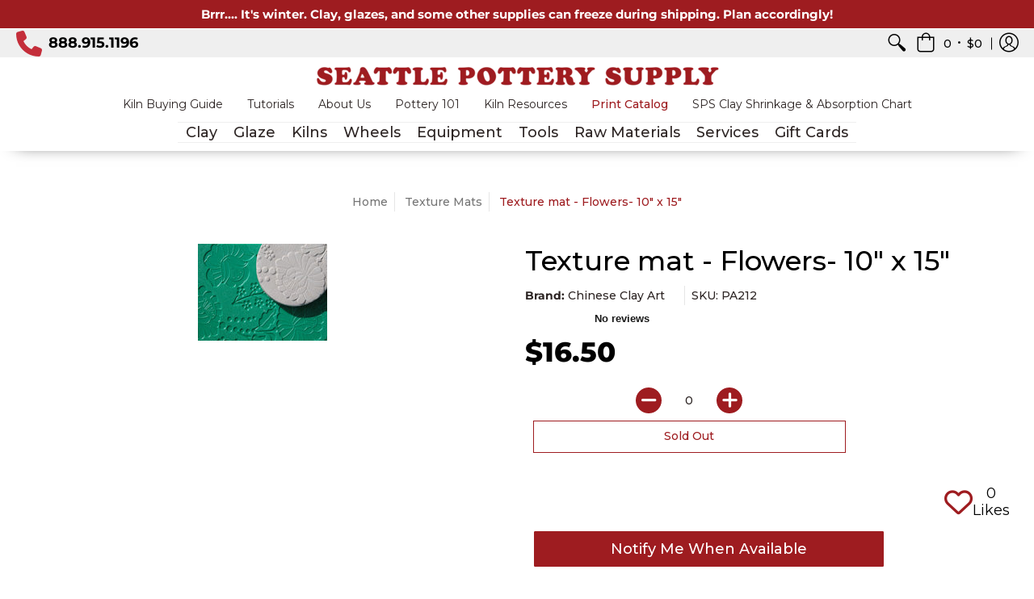

--- FILE ---
content_type: text/html; charset=utf-8
request_url: https://seattlepotterysupply.com/collections/texture-pads/products/texture-mat-flowers
body_size: 55611
content:
<!doctype html>
<html lang="en" class="fonts-loading">
  <head><meta charset="utf-8">
<meta http-equiv="X-UA-Compatible" content="IE=edge,chrome=1">
<meta name="viewport" content="width=device-width,initial-scale=1.0,maximum-scale=1">
<meta name="theme-color" content="#9e1c20">
<title>Texture mat - Flowers- 10&quot; x 15&quot; | Seattle Pottery Supply</title> 




<link rel="canonical" href="https://seattlepotterysupply.com/products/texture-mat-flowers" />


<meta name="description" content="Size: 10&#39;&#39; x 15&#39;&#39;" />


<link rel="shortcut icon" href="//seattlepotterysupply.com/cdn/shop/files/Seattle_Pottery_Supply_Favicon_32x32.png?v=1613617729" type="image/png">





<!-- Google Tag Manager -->
<script>(function(w,d,s,l,i){w[l]=w[l]||[];w[l].push({'gtm.start':
new Date().getTime(),event:'gtm.js'});var f=d.getElementsByTagName(s)[0],
j=d.createElement(s),dl=l!='dataLayer'?'&l='+l:'';j.async=true;j.src=
'https://www.googletagmanager.com/gtm.js?id='+i+dl;f.parentNode.insertBefore(j,f);
})(window,document,'script','dataLayer','GTM-MMNHQL2');</script>
<!-- End Google Tag Manager --









<!-- https://stackoverflow.com/questions/32759272/how-to-load-css-asynchronously -->
<link href="//seattlepotterysupply.com/cdn/shop/t/50/assets/theme-initial.scss.css?v=140577059358908482831710193511" rel="stylesheet" type="text/css" media="screen">
<link rel="preload" href="//seattlepotterysupply.com/cdn/shop/t/50/assets/theme.scss.css?v=85346038432593102661763157269" as="style">
<link rel="stylesheet" href="//seattlepotterysupply.com/cdn/shop/t/50/assets/theme.scss.css?v=85346038432593102661763157269" media="print" onload="this.media='all'">
<link 
  href="https://cdnjs.cloudflare.com/ajax/libs/font-awesome/4.3.0/css/font-awesome.css" 
  rel="stylesheet"  type='text/css'>
<noscript><link href="//seattlepotterysupply.com/cdn/shop/t/50/assets/theme.scss.css?v=85346038432593102661763157269" rel="stylesheet" type="text/css" media="screen"></noscript>


<link rel="preconnect" href="https://fonts.gstatic.com" crossorigin>
<link href="https://fonts.googleapis.com/css2?family=Roboto:wght@400;500;700&display=swap" rel="stylesheet">


<meta name="p:domain_verify" content="45c43876884ed38fd370c707221d1703"/>

<script>
var pReady = [], $ = function(f) {pReady.push(f)}, theme = {};
window.themeInfo = {name: "Avenue"};
window.theme = window.theme || {};
theme.moneyFormat = "${{amount}}";
theme.routes_cart_url = "\/cart";
theme.routes_all_products_collection_url = "\/collections\/all";
theme.routes_search_url = "\/search";
theme.routes_product_recommendations_url = "\/recommendations\/products";
theme.language = {collections_general_update_cart: "Update Cart",collections_general_update_cart_message: "There are products in your cart.",collections_general_update_cart_label_message: "In the cart",collections_general_open: "Open",collections_sidebar_less: "- Less",collections_sidebar_more: "+ More",contact_form_send: "Send",layout_general_next: "Next",layout_general_unavailable: "Unavailable",products_general_inv_msg_1: "Only",products_general_inv_msg_2: "left!",products_general_per: " per ",products_product_add_to_cart: "Add to Cart",products_product_ajax_adding: "Adding...",products_product_ajax_added: "Added to cart!",products_product_ajax_thanks: "Thank you!",products_product_ajax_updated: "Cart updated!",products_product_ajax_view: "View cart",products_product_available: "Available Now!",products_product_disabled_add_to_cart: "Unavailable",products_product_free: "Free",products_product_sku: "SKU: ",products_product_sold_out: "Sold Out",products_product_savings: "Save",general_search_see_results: "See all results",general_validation_loading: "Loading",general_validation_error: "Error",general_validation_required: "This field is required",general_validation_fix_field: "Please fix this field",general_validation_valid_email: "Please enter a valid email address",general_validation_valid_url: "Please enter a valid URL",general_validation_valid_date: "Please enter a valid date",general_validation_valid_iso: "Please enter a valid date (ISO)",general_validation_valid_number: "Please enter a valid number",general_validation_only_digits: "Please enter only digits",general_validation_same_value: "Please enter the same value again",general_validation_characters_exceed: "Characters cannot exceed",general_validation_characters_min: "Minimum character count is",general_validation_characters_range: "Character range is",general_validation_value_less: "Value must be less than or equal to",general_validation_value_greater: "Value must be greater than or equal to",general_validation_value_range: "Value range is",general_validation_multiple: "Please enter a multiple of"};
</script>

<script async src="//seattlepotterysupply.com/cdn/shop/t/50/assets/script-initial.js?v=55738552683504843911710193511"></script>
<script defer src="//seattlepotterysupply.com/cdn/shop/t/50/assets/script-jquery.js?v=9171716660343229611710193511"></script>
<script defer src="//seattlepotterysupply.com/cdn/shop/t/50/assets/script.js?v=93407697100652411581710193511"></script>




 








<meta property="og:site_name" content="Seattle Pottery Supply">
<meta property="og:url" content="https://seattlepotterysupply.com/products/texture-mat-flowers">
<meta property="og:title" content="Texture mat - Flowers- 10" x 15"">
<meta property="og:type" content="product">
<meta property="og:description" content="Size: 10&#39;&#39; x 15&#39;&#39;">

<meta property="og:price:amount" content="16.50">
<meta property="og:price:currency" content="USD">


<meta property="og:image" content="http://seattlepotterysupply.com/cdn/shop/products/pa212_1200x1200.jpg?v=1606768832">
<meta property="og:image:width" content="160">
<meta property="og:image:height" content="120">

<meta property="og:image:secure_url" content="https://seattlepotterysupply.com/cdn/shop/products/pa212_1200x1200.jpg?v=1606768832">


<meta name="twitter:card" content="summary_large_image">
<meta name="twitter:title" content="Texture mat - Flowers- 10" x 15"">
<meta name="twitter:description" content="Size: 10&#39;&#39; x 15&#39;&#39;">

<noscript><style>body{margin-bottom:50px;}.container,.background-cover,.background-overlay,.featured-image{position:relative;}.header{opacity:1;filter:alpha(opacity=100);}.responsiveMenu li:hover > ul{left:0!important}.no-js-hide{display:none!important}.no-js.hidden{display:block!important}.no-js-bg{left:0;position:absolute;top:0;width:100%;}img.lazywidth{width:auto;}</style></noscript>


<!-- TrustBox script -->
<script type="text/javascript" src="//widget.trustpilot.com/bootstrap/v5/tp.widget.bootstrap.min.js" async></script>
<!-- End TrustBox script -->

<script>window.performance && window.performance.mark && window.performance.mark('shopify.content_for_header.start');</script><meta name="google-site-verification" content="GjR1yxqzs1EReYrjIcOF1bAe_St27xThaWqC2U2h3HI">
<meta name="facebook-domain-verification" content="mecntkiuckj6ue2kh0o8cchalqfcov">
<meta name="facebook-domain-verification" content="aol98he430uke5wttjy0f9r90umoix">
<meta id="shopify-digital-wallet" name="shopify-digital-wallet" content="/38927270027/digital_wallets/dialog">
<meta name="shopify-checkout-api-token" content="96bd6ac0ea4af5364c95a7a600f4c3d3">
<meta id="in-context-paypal-metadata" data-shop-id="38927270027" data-venmo-supported="false" data-environment="production" data-locale="en_US" data-paypal-v4="true" data-currency="USD">
<link rel="alternate" type="application/json+oembed" href="https://seattlepotterysupply.com/products/texture-mat-flowers.oembed">
<script async="async" src="/checkouts/internal/preloads.js?locale=en-US"></script>
<link rel="preconnect" href="https://shop.app" crossorigin="anonymous">
<script async="async" src="https://shop.app/checkouts/internal/preloads.js?locale=en-US&shop_id=38927270027" crossorigin="anonymous"></script>
<script id="apple-pay-shop-capabilities" type="application/json">{"shopId":38927270027,"countryCode":"US","currencyCode":"USD","merchantCapabilities":["supports3DS"],"merchantId":"gid:\/\/shopify\/Shop\/38927270027","merchantName":"Seattle Pottery Supply","requiredBillingContactFields":["postalAddress","email","phone"],"requiredShippingContactFields":["postalAddress","email","phone"],"shippingType":"shipping","supportedNetworks":["visa","masterCard","amex","discover","elo","jcb"],"total":{"type":"pending","label":"Seattle Pottery Supply","amount":"1.00"},"shopifyPaymentsEnabled":true,"supportsSubscriptions":true}</script>
<script id="shopify-features" type="application/json">{"accessToken":"96bd6ac0ea4af5364c95a7a600f4c3d3","betas":["rich-media-storefront-analytics"],"domain":"seattlepotterysupply.com","predictiveSearch":true,"shopId":38927270027,"locale":"en"}</script>
<script>var Shopify = Shopify || {};
Shopify.shop = "seattle-pottery-supply.myshopify.com";
Shopify.locale = "en";
Shopify.currency = {"active":"USD","rate":"1.0"};
Shopify.country = "US";
Shopify.theme = {"name":"DEV - 3\/11\/24 - SPS","id":131851681931,"schema_name":"Seattle Pottery Supply","schema_version":"1.1","theme_store_id":865,"role":"main"};
Shopify.theme.handle = "null";
Shopify.theme.style = {"id":null,"handle":null};
Shopify.cdnHost = "seattlepotterysupply.com/cdn";
Shopify.routes = Shopify.routes || {};
Shopify.routes.root = "/";</script>
<script type="module">!function(o){(o.Shopify=o.Shopify||{}).modules=!0}(window);</script>
<script>!function(o){function n(){var o=[];function n(){o.push(Array.prototype.slice.apply(arguments))}return n.q=o,n}var t=o.Shopify=o.Shopify||{};t.loadFeatures=n(),t.autoloadFeatures=n()}(window);</script>
<script>
  window.ShopifyPay = window.ShopifyPay || {};
  window.ShopifyPay.apiHost = "shop.app\/pay";
  window.ShopifyPay.redirectState = null;
</script>
<script id="shop-js-analytics" type="application/json">{"pageType":"product"}</script>
<script defer="defer" async type="module" src="//seattlepotterysupply.com/cdn/shopifycloud/shop-js/modules/v2/client.init-shop-cart-sync_BT-GjEfc.en.esm.js"></script>
<script defer="defer" async type="module" src="//seattlepotterysupply.com/cdn/shopifycloud/shop-js/modules/v2/chunk.common_D58fp_Oc.esm.js"></script>
<script defer="defer" async type="module" src="//seattlepotterysupply.com/cdn/shopifycloud/shop-js/modules/v2/chunk.modal_xMitdFEc.esm.js"></script>
<script type="module">
  await import("//seattlepotterysupply.com/cdn/shopifycloud/shop-js/modules/v2/client.init-shop-cart-sync_BT-GjEfc.en.esm.js");
await import("//seattlepotterysupply.com/cdn/shopifycloud/shop-js/modules/v2/chunk.common_D58fp_Oc.esm.js");
await import("//seattlepotterysupply.com/cdn/shopifycloud/shop-js/modules/v2/chunk.modal_xMitdFEc.esm.js");

  window.Shopify.SignInWithShop?.initShopCartSync?.({"fedCMEnabled":true,"windoidEnabled":true});

</script>
<script>
  window.Shopify = window.Shopify || {};
  if (!window.Shopify.featureAssets) window.Shopify.featureAssets = {};
  window.Shopify.featureAssets['shop-js'] = {"shop-cart-sync":["modules/v2/client.shop-cart-sync_DZOKe7Ll.en.esm.js","modules/v2/chunk.common_D58fp_Oc.esm.js","modules/v2/chunk.modal_xMitdFEc.esm.js"],"init-fed-cm":["modules/v2/client.init-fed-cm_B6oLuCjv.en.esm.js","modules/v2/chunk.common_D58fp_Oc.esm.js","modules/v2/chunk.modal_xMitdFEc.esm.js"],"shop-cash-offers":["modules/v2/client.shop-cash-offers_D2sdYoxE.en.esm.js","modules/v2/chunk.common_D58fp_Oc.esm.js","modules/v2/chunk.modal_xMitdFEc.esm.js"],"shop-login-button":["modules/v2/client.shop-login-button_QeVjl5Y3.en.esm.js","modules/v2/chunk.common_D58fp_Oc.esm.js","modules/v2/chunk.modal_xMitdFEc.esm.js"],"pay-button":["modules/v2/client.pay-button_DXTOsIq6.en.esm.js","modules/v2/chunk.common_D58fp_Oc.esm.js","modules/v2/chunk.modal_xMitdFEc.esm.js"],"shop-button":["modules/v2/client.shop-button_DQZHx9pm.en.esm.js","modules/v2/chunk.common_D58fp_Oc.esm.js","modules/v2/chunk.modal_xMitdFEc.esm.js"],"avatar":["modules/v2/client.avatar_BTnouDA3.en.esm.js"],"init-windoid":["modules/v2/client.init-windoid_CR1B-cfM.en.esm.js","modules/v2/chunk.common_D58fp_Oc.esm.js","modules/v2/chunk.modal_xMitdFEc.esm.js"],"init-shop-for-new-customer-accounts":["modules/v2/client.init-shop-for-new-customer-accounts_C_vY_xzh.en.esm.js","modules/v2/client.shop-login-button_QeVjl5Y3.en.esm.js","modules/v2/chunk.common_D58fp_Oc.esm.js","modules/v2/chunk.modal_xMitdFEc.esm.js"],"init-shop-email-lookup-coordinator":["modules/v2/client.init-shop-email-lookup-coordinator_BI7n9ZSv.en.esm.js","modules/v2/chunk.common_D58fp_Oc.esm.js","modules/v2/chunk.modal_xMitdFEc.esm.js"],"init-shop-cart-sync":["modules/v2/client.init-shop-cart-sync_BT-GjEfc.en.esm.js","modules/v2/chunk.common_D58fp_Oc.esm.js","modules/v2/chunk.modal_xMitdFEc.esm.js"],"shop-toast-manager":["modules/v2/client.shop-toast-manager_DiYdP3xc.en.esm.js","modules/v2/chunk.common_D58fp_Oc.esm.js","modules/v2/chunk.modal_xMitdFEc.esm.js"],"init-customer-accounts":["modules/v2/client.init-customer-accounts_D9ZNqS-Q.en.esm.js","modules/v2/client.shop-login-button_QeVjl5Y3.en.esm.js","modules/v2/chunk.common_D58fp_Oc.esm.js","modules/v2/chunk.modal_xMitdFEc.esm.js"],"init-customer-accounts-sign-up":["modules/v2/client.init-customer-accounts-sign-up_iGw4briv.en.esm.js","modules/v2/client.shop-login-button_QeVjl5Y3.en.esm.js","modules/v2/chunk.common_D58fp_Oc.esm.js","modules/v2/chunk.modal_xMitdFEc.esm.js"],"shop-follow-button":["modules/v2/client.shop-follow-button_CqMgW2wH.en.esm.js","modules/v2/chunk.common_D58fp_Oc.esm.js","modules/v2/chunk.modal_xMitdFEc.esm.js"],"checkout-modal":["modules/v2/client.checkout-modal_xHeaAweL.en.esm.js","modules/v2/chunk.common_D58fp_Oc.esm.js","modules/v2/chunk.modal_xMitdFEc.esm.js"],"shop-login":["modules/v2/client.shop-login_D91U-Q7h.en.esm.js","modules/v2/chunk.common_D58fp_Oc.esm.js","modules/v2/chunk.modal_xMitdFEc.esm.js"],"lead-capture":["modules/v2/client.lead-capture_BJmE1dJe.en.esm.js","modules/v2/chunk.common_D58fp_Oc.esm.js","modules/v2/chunk.modal_xMitdFEc.esm.js"],"payment-terms":["modules/v2/client.payment-terms_Ci9AEqFq.en.esm.js","modules/v2/chunk.common_D58fp_Oc.esm.js","modules/v2/chunk.modal_xMitdFEc.esm.js"]};
</script>
<script>(function() {
  var isLoaded = false;
  function asyncLoad() {
    if (isLoaded) return;
    isLoaded = true;
    var urls = ["https:\/\/ecommplugins-scripts.trustpilot.com\/v2.1\/js\/header.min.js?settings=eyJrZXkiOiJvU01veXRFRm1VSEpNY3JWIiwicyI6InNrdSJ9\u0026v=2.5\u0026shop=seattle-pottery-supply.myshopify.com","https:\/\/ecommplugins-trustboxsettings.trustpilot.com\/seattle-pottery-supply.myshopify.com.js?settings=1617833706288\u0026shop=seattle-pottery-supply.myshopify.com","https:\/\/cdn.shopify.com\/s\/files\/1\/0389\/2727\/0027\/t\/20\/assets\/affirmShopify.js?v=1617839145\u0026shop=seattle-pottery-supply.myshopify.com","\/\/cdn.shopify.com\/proxy\/7864d60fa7436452f5abda601616c881089443c9135dc1bee787a5957718ca61\/api.goaffpro.com\/loader.js?shop=seattle-pottery-supply.myshopify.com\u0026sp-cache-control=cHVibGljLCBtYXgtYWdlPTkwMA"];
    for (var i = 0; i < urls.length; i++) {
      var s = document.createElement('script');
      s.type = 'text/javascript';
      s.async = true;
      s.src = urls[i];
      var x = document.getElementsByTagName('script')[0];
      x.parentNode.insertBefore(s, x);
    }
  };
  if(window.attachEvent) {
    window.attachEvent('onload', asyncLoad);
  } else {
    window.addEventListener('load', asyncLoad, false);
  }
})();</script>
<script id="__st">var __st={"a":38927270027,"offset":-28800,"reqid":"be6e127e-ccf6-429b-b16a-b1f0a3d64b53-1769521420","pageurl":"seattlepotterysupply.com\/collections\/texture-pads\/products\/texture-mat-flowers","u":"9ef4ed54d9a7","p":"product","rtyp":"product","rid":5011886276747};</script>
<script>window.ShopifyPaypalV4VisibilityTracking = true;</script>
<script id="captcha-bootstrap">!function(){'use strict';const t='contact',e='account',n='new_comment',o=[[t,t],['blogs',n],['comments',n],[t,'customer']],c=[[e,'customer_login'],[e,'guest_login'],[e,'recover_customer_password'],[e,'create_customer']],r=t=>t.map((([t,e])=>`form[action*='/${t}']:not([data-nocaptcha='true']) input[name='form_type'][value='${e}']`)).join(','),a=t=>()=>t?[...document.querySelectorAll(t)].map((t=>t.form)):[];function s(){const t=[...o],e=r(t);return a(e)}const i='password',u='form_key',d=['recaptcha-v3-token','g-recaptcha-response','h-captcha-response',i],f=()=>{try{return window.sessionStorage}catch{return}},m='__shopify_v',_=t=>t.elements[u];function p(t,e,n=!1){try{const o=window.sessionStorage,c=JSON.parse(o.getItem(e)),{data:r}=function(t){const{data:e,action:n}=t;return t[m]||n?{data:e,action:n}:{data:t,action:n}}(c);for(const[e,n]of Object.entries(r))t.elements[e]&&(t.elements[e].value=n);n&&o.removeItem(e)}catch(o){console.error('form repopulation failed',{error:o})}}const l='form_type',E='cptcha';function T(t){t.dataset[E]=!0}const w=window,h=w.document,L='Shopify',v='ce_forms',y='captcha';let A=!1;((t,e)=>{const n=(g='f06e6c50-85a8-45c8-87d0-21a2b65856fe',I='https://cdn.shopify.com/shopifycloud/storefront-forms-hcaptcha/ce_storefront_forms_captcha_hcaptcha.v1.5.2.iife.js',D={infoText:'Protected by hCaptcha',privacyText:'Privacy',termsText:'Terms'},(t,e,n)=>{const o=w[L][v],c=o.bindForm;if(c)return c(t,g,e,D).then(n);var r;o.q.push([[t,g,e,D],n]),r=I,A||(h.body.append(Object.assign(h.createElement('script'),{id:'captcha-provider',async:!0,src:r})),A=!0)});var g,I,D;w[L]=w[L]||{},w[L][v]=w[L][v]||{},w[L][v].q=[],w[L][y]=w[L][y]||{},w[L][y].protect=function(t,e){n(t,void 0,e),T(t)},Object.freeze(w[L][y]),function(t,e,n,w,h,L){const[v,y,A,g]=function(t,e,n){const i=e?o:[],u=t?c:[],d=[...i,...u],f=r(d),m=r(i),_=r(d.filter((([t,e])=>n.includes(e))));return[a(f),a(m),a(_),s()]}(w,h,L),I=t=>{const e=t.target;return e instanceof HTMLFormElement?e:e&&e.form},D=t=>v().includes(t);t.addEventListener('submit',(t=>{const e=I(t);if(!e)return;const n=D(e)&&!e.dataset.hcaptchaBound&&!e.dataset.recaptchaBound,o=_(e),c=g().includes(e)&&(!o||!o.value);(n||c)&&t.preventDefault(),c&&!n&&(function(t){try{if(!f())return;!function(t){const e=f();if(!e)return;const n=_(t);if(!n)return;const o=n.value;o&&e.removeItem(o)}(t);const e=Array.from(Array(32),(()=>Math.random().toString(36)[2])).join('');!function(t,e){_(t)||t.append(Object.assign(document.createElement('input'),{type:'hidden',name:u})),t.elements[u].value=e}(t,e),function(t,e){const n=f();if(!n)return;const o=[...t.querySelectorAll(`input[type='${i}']`)].map((({name:t})=>t)),c=[...d,...o],r={};for(const[a,s]of new FormData(t).entries())c.includes(a)||(r[a]=s);n.setItem(e,JSON.stringify({[m]:1,action:t.action,data:r}))}(t,e)}catch(e){console.error('failed to persist form',e)}}(e),e.submit())}));const S=(t,e)=>{t&&!t.dataset[E]&&(n(t,e.some((e=>e===t))),T(t))};for(const o of['focusin','change'])t.addEventListener(o,(t=>{const e=I(t);D(e)&&S(e,y())}));const B=e.get('form_key'),M=e.get(l),P=B&&M;t.addEventListener('DOMContentLoaded',(()=>{const t=y();if(P)for(const e of t)e.elements[l].value===M&&p(e,B);[...new Set([...A(),...v().filter((t=>'true'===t.dataset.shopifyCaptcha))])].forEach((e=>S(e,t)))}))}(h,new URLSearchParams(w.location.search),n,t,e,['guest_login'])})(!0,!0)}();</script>
<script integrity="sha256-4kQ18oKyAcykRKYeNunJcIwy7WH5gtpwJnB7kiuLZ1E=" data-source-attribution="shopify.loadfeatures" defer="defer" src="//seattlepotterysupply.com/cdn/shopifycloud/storefront/assets/storefront/load_feature-a0a9edcb.js" crossorigin="anonymous"></script>
<script crossorigin="anonymous" defer="defer" src="//seattlepotterysupply.com/cdn/shopifycloud/storefront/assets/shopify_pay/storefront-65b4c6d7.js?v=20250812"></script>
<script data-source-attribution="shopify.dynamic_checkout.dynamic.init">var Shopify=Shopify||{};Shopify.PaymentButton=Shopify.PaymentButton||{isStorefrontPortableWallets:!0,init:function(){window.Shopify.PaymentButton.init=function(){};var t=document.createElement("script");t.src="https://seattlepotterysupply.com/cdn/shopifycloud/portable-wallets/latest/portable-wallets.en.js",t.type="module",document.head.appendChild(t)}};
</script>
<script data-source-attribution="shopify.dynamic_checkout.buyer_consent">
  function portableWalletsHideBuyerConsent(e){var t=document.getElementById("shopify-buyer-consent"),n=document.getElementById("shopify-subscription-policy-button");t&&n&&(t.classList.add("hidden"),t.setAttribute("aria-hidden","true"),n.removeEventListener("click",e))}function portableWalletsShowBuyerConsent(e){var t=document.getElementById("shopify-buyer-consent"),n=document.getElementById("shopify-subscription-policy-button");t&&n&&(t.classList.remove("hidden"),t.removeAttribute("aria-hidden"),n.addEventListener("click",e))}window.Shopify?.PaymentButton&&(window.Shopify.PaymentButton.hideBuyerConsent=portableWalletsHideBuyerConsent,window.Shopify.PaymentButton.showBuyerConsent=portableWalletsShowBuyerConsent);
</script>
<script data-source-attribution="shopify.dynamic_checkout.cart.bootstrap">document.addEventListener("DOMContentLoaded",(function(){function t(){return document.querySelector("shopify-accelerated-checkout-cart, shopify-accelerated-checkout")}if(t())Shopify.PaymentButton.init();else{new MutationObserver((function(e,n){t()&&(Shopify.PaymentButton.init(),n.disconnect())})).observe(document.body,{childList:!0,subtree:!0})}}));
</script>
<link id="shopify-accelerated-checkout-styles" rel="stylesheet" media="screen" href="https://seattlepotterysupply.com/cdn/shopifycloud/portable-wallets/latest/accelerated-checkout-backwards-compat.css" crossorigin="anonymous">
<style id="shopify-accelerated-checkout-cart">
        #shopify-buyer-consent {
  margin-top: 1em;
  display: inline-block;
  width: 100%;
}

#shopify-buyer-consent.hidden {
  display: none;
}

#shopify-subscription-policy-button {
  background: none;
  border: none;
  padding: 0;
  text-decoration: underline;
  font-size: inherit;
  cursor: pointer;
}

#shopify-subscription-policy-button::before {
  box-shadow: none;
}

      </style>

<script>window.performance && window.performance.mark && window.performance.mark('shopify.content_for_header.end');</script>       
   

<script>window.__pagefly_analytics_settings__={"acceptTracking":false};</script>
    
    
    
    
    
    
    <!-- TrustBox script -->
<script type="text/javascript" src="//widget.trustpilot.com/bootstrap/v5/tp.widget.bootstrap.min.js" async></script>
<!-- End TrustBox script -->
    
<script id="dcScript">
  var dcCart = {"note":null,"attributes":{},"original_total_price":0,"total_price":0,"total_discount":0,"total_weight":0.0,"item_count":0,"items":[],"requires_shipping":false,"currency":"USD","items_subtotal_price":0,"cart_level_discount_applications":[],"checkout_charge_amount":0};
  
  
  var dcCustomerId = false;
  var dcCustomerEmail = false;
  var dcCustomerTags = false;
  
  var dcCurrency = '${{amount}}';
</script>


<!-- BEGIN app block: shopify://apps/pagefly-page-builder/blocks/app-embed/83e179f7-59a0-4589-8c66-c0dddf959200 -->

<!-- BEGIN app snippet: pagefly-cro-ab-testing-main -->







<script>
  ;(function () {
    const url = new URL(window.location)
    const viewParam = url.searchParams.get('view')
    if (viewParam && viewParam.includes('variant-pf-')) {
      url.searchParams.set('pf_v', viewParam)
      url.searchParams.delete('view')
      window.history.replaceState({}, '', url)
    }
  })()
</script>



<script type='module'>
  
  window.PAGEFLY_CRO = window.PAGEFLY_CRO || {}

  window.PAGEFLY_CRO['data_debug'] = {
    original_template_suffix: "all_products",
    allow_ab_test: false,
    ab_test_start_time: 0,
    ab_test_end_time: 0,
    today_date_time: 1769521421000,
  }
  window.PAGEFLY_CRO['GA4'] = { enabled: false}
</script>

<!-- END app snippet -->








  <script src='https://cdn.shopify.com/extensions/019bf883-1122-7445-9dca-5d60e681c2c8/pagefly-page-builder-216/assets/pagefly-helper.js' defer='defer'></script>

  <script src='https://cdn.shopify.com/extensions/019bf883-1122-7445-9dca-5d60e681c2c8/pagefly-page-builder-216/assets/pagefly-general-helper.js' defer='defer'></script>

  <script src='https://cdn.shopify.com/extensions/019bf883-1122-7445-9dca-5d60e681c2c8/pagefly-page-builder-216/assets/pagefly-snap-slider.js' defer='defer'></script>

  <script src='https://cdn.shopify.com/extensions/019bf883-1122-7445-9dca-5d60e681c2c8/pagefly-page-builder-216/assets/pagefly-slideshow-v3.js' defer='defer'></script>

  <script src='https://cdn.shopify.com/extensions/019bf883-1122-7445-9dca-5d60e681c2c8/pagefly-page-builder-216/assets/pagefly-slideshow-v4.js' defer='defer'></script>

  <script src='https://cdn.shopify.com/extensions/019bf883-1122-7445-9dca-5d60e681c2c8/pagefly-page-builder-216/assets/pagefly-glider.js' defer='defer'></script>

  <script src='https://cdn.shopify.com/extensions/019bf883-1122-7445-9dca-5d60e681c2c8/pagefly-page-builder-216/assets/pagefly-slideshow-v1-v2.js' defer='defer'></script>

  <script src='https://cdn.shopify.com/extensions/019bf883-1122-7445-9dca-5d60e681c2c8/pagefly-page-builder-216/assets/pagefly-product-media.js' defer='defer'></script>

  <script src='https://cdn.shopify.com/extensions/019bf883-1122-7445-9dca-5d60e681c2c8/pagefly-page-builder-216/assets/pagefly-product.js' defer='defer'></script>


<script id='pagefly-helper-data' type='application/json'>
  {
    "page_optimization": {
      "assets_prefetching": false
    },
    "elements_asset_mapper": {
      "Accordion": "https://cdn.shopify.com/extensions/019bf883-1122-7445-9dca-5d60e681c2c8/pagefly-page-builder-216/assets/pagefly-accordion.js",
      "Accordion3": "https://cdn.shopify.com/extensions/019bf883-1122-7445-9dca-5d60e681c2c8/pagefly-page-builder-216/assets/pagefly-accordion3.js",
      "CountDown": "https://cdn.shopify.com/extensions/019bf883-1122-7445-9dca-5d60e681c2c8/pagefly-page-builder-216/assets/pagefly-countdown.js",
      "GMap1": "https://cdn.shopify.com/extensions/019bf883-1122-7445-9dca-5d60e681c2c8/pagefly-page-builder-216/assets/pagefly-gmap.js",
      "GMap2": "https://cdn.shopify.com/extensions/019bf883-1122-7445-9dca-5d60e681c2c8/pagefly-page-builder-216/assets/pagefly-gmap.js",
      "GMapBasicV2": "https://cdn.shopify.com/extensions/019bf883-1122-7445-9dca-5d60e681c2c8/pagefly-page-builder-216/assets/pagefly-gmap.js",
      "GMapAdvancedV2": "https://cdn.shopify.com/extensions/019bf883-1122-7445-9dca-5d60e681c2c8/pagefly-page-builder-216/assets/pagefly-gmap.js",
      "HTML.Video": "https://cdn.shopify.com/extensions/019bf883-1122-7445-9dca-5d60e681c2c8/pagefly-page-builder-216/assets/pagefly-htmlvideo.js",
      "HTML.Video2": "https://cdn.shopify.com/extensions/019bf883-1122-7445-9dca-5d60e681c2c8/pagefly-page-builder-216/assets/pagefly-htmlvideo2.js",
      "HTML.Video3": "https://cdn.shopify.com/extensions/019bf883-1122-7445-9dca-5d60e681c2c8/pagefly-page-builder-216/assets/pagefly-htmlvideo2.js",
      "BackgroundVideo": "https://cdn.shopify.com/extensions/019bf883-1122-7445-9dca-5d60e681c2c8/pagefly-page-builder-216/assets/pagefly-htmlvideo2.js",
      "Instagram": "https://cdn.shopify.com/extensions/019bf883-1122-7445-9dca-5d60e681c2c8/pagefly-page-builder-216/assets/pagefly-instagram.js",
      "Instagram2": "https://cdn.shopify.com/extensions/019bf883-1122-7445-9dca-5d60e681c2c8/pagefly-page-builder-216/assets/pagefly-instagram.js",
      "Insta3": "https://cdn.shopify.com/extensions/019bf883-1122-7445-9dca-5d60e681c2c8/pagefly-page-builder-216/assets/pagefly-instagram3.js",
      "Tabs": "https://cdn.shopify.com/extensions/019bf883-1122-7445-9dca-5d60e681c2c8/pagefly-page-builder-216/assets/pagefly-tab.js",
      "Tabs3": "https://cdn.shopify.com/extensions/019bf883-1122-7445-9dca-5d60e681c2c8/pagefly-page-builder-216/assets/pagefly-tab3.js",
      "ProductBox": "https://cdn.shopify.com/extensions/019bf883-1122-7445-9dca-5d60e681c2c8/pagefly-page-builder-216/assets/pagefly-cart.js",
      "FBPageBox2": "https://cdn.shopify.com/extensions/019bf883-1122-7445-9dca-5d60e681c2c8/pagefly-page-builder-216/assets/pagefly-facebook.js",
      "FBLikeButton2": "https://cdn.shopify.com/extensions/019bf883-1122-7445-9dca-5d60e681c2c8/pagefly-page-builder-216/assets/pagefly-facebook.js",
      "TwitterFeed2": "https://cdn.shopify.com/extensions/019bf883-1122-7445-9dca-5d60e681c2c8/pagefly-page-builder-216/assets/pagefly-twitter.js",
      "Paragraph4": "https://cdn.shopify.com/extensions/019bf883-1122-7445-9dca-5d60e681c2c8/pagefly-page-builder-216/assets/pagefly-paragraph4.js",

      "AliReviews": "https://cdn.shopify.com/extensions/019bf883-1122-7445-9dca-5d60e681c2c8/pagefly-page-builder-216/assets/pagefly-3rd-elements.js",
      "BackInStock": "https://cdn.shopify.com/extensions/019bf883-1122-7445-9dca-5d60e681c2c8/pagefly-page-builder-216/assets/pagefly-3rd-elements.js",
      "GloboBackInStock": "https://cdn.shopify.com/extensions/019bf883-1122-7445-9dca-5d60e681c2c8/pagefly-page-builder-216/assets/pagefly-3rd-elements.js",
      "GrowaveWishlist": "https://cdn.shopify.com/extensions/019bf883-1122-7445-9dca-5d60e681c2c8/pagefly-page-builder-216/assets/pagefly-3rd-elements.js",
      "InfiniteOptionsShopPad": "https://cdn.shopify.com/extensions/019bf883-1122-7445-9dca-5d60e681c2c8/pagefly-page-builder-216/assets/pagefly-3rd-elements.js",
      "InkybayProductPersonalizer": "https://cdn.shopify.com/extensions/019bf883-1122-7445-9dca-5d60e681c2c8/pagefly-page-builder-216/assets/pagefly-3rd-elements.js",
      "LimeSpot": "https://cdn.shopify.com/extensions/019bf883-1122-7445-9dca-5d60e681c2c8/pagefly-page-builder-216/assets/pagefly-3rd-elements.js",
      "Loox": "https://cdn.shopify.com/extensions/019bf883-1122-7445-9dca-5d60e681c2c8/pagefly-page-builder-216/assets/pagefly-3rd-elements.js",
      "Opinew": "https://cdn.shopify.com/extensions/019bf883-1122-7445-9dca-5d60e681c2c8/pagefly-page-builder-216/assets/pagefly-3rd-elements.js",
      "Powr": "https://cdn.shopify.com/extensions/019bf883-1122-7445-9dca-5d60e681c2c8/pagefly-page-builder-216/assets/pagefly-3rd-elements.js",
      "ProductReviews": "https://cdn.shopify.com/extensions/019bf883-1122-7445-9dca-5d60e681c2c8/pagefly-page-builder-216/assets/pagefly-3rd-elements.js",
      "PushOwl": "https://cdn.shopify.com/extensions/019bf883-1122-7445-9dca-5d60e681c2c8/pagefly-page-builder-216/assets/pagefly-3rd-elements.js",
      "ReCharge": "https://cdn.shopify.com/extensions/019bf883-1122-7445-9dca-5d60e681c2c8/pagefly-page-builder-216/assets/pagefly-3rd-elements.js",
      "Rivyo": "https://cdn.shopify.com/extensions/019bf883-1122-7445-9dca-5d60e681c2c8/pagefly-page-builder-216/assets/pagefly-3rd-elements.js",
      "TrackingMore": "https://cdn.shopify.com/extensions/019bf883-1122-7445-9dca-5d60e681c2c8/pagefly-page-builder-216/assets/pagefly-3rd-elements.js",
      "Vitals": "https://cdn.shopify.com/extensions/019bf883-1122-7445-9dca-5d60e681c2c8/pagefly-page-builder-216/assets/pagefly-3rd-elements.js",
      "Wiser": "https://cdn.shopify.com/extensions/019bf883-1122-7445-9dca-5d60e681c2c8/pagefly-page-builder-216/assets/pagefly-3rd-elements.js"
    },
    "custom_elements_mapper": {
      "pf-click-action-element": "https://cdn.shopify.com/extensions/019bf883-1122-7445-9dca-5d60e681c2c8/pagefly-page-builder-216/assets/pagefly-click-action-element.js",
      "pf-dialog-element": "https://cdn.shopify.com/extensions/019bf883-1122-7445-9dca-5d60e681c2c8/pagefly-page-builder-216/assets/pagefly-dialog-element.js"
    }
  }
</script>


<!-- END app block --><!-- BEGIN app block: shopify://apps/klaviyo-email-marketing-sms/blocks/klaviyo-onsite-embed/2632fe16-c075-4321-a88b-50b567f42507 -->












  <script async src="https://static.klaviyo.com/onsite/js/UAMytY/klaviyo.js?company_id=UAMytY"></script>
  <script>!function(){if(!window.klaviyo){window._klOnsite=window._klOnsite||[];try{window.klaviyo=new Proxy({},{get:function(n,i){return"push"===i?function(){var n;(n=window._klOnsite).push.apply(n,arguments)}:function(){for(var n=arguments.length,o=new Array(n),w=0;w<n;w++)o[w]=arguments[w];var t="function"==typeof o[o.length-1]?o.pop():void 0,e=new Promise((function(n){window._klOnsite.push([i].concat(o,[function(i){t&&t(i),n(i)}]))}));return e}}})}catch(n){window.klaviyo=window.klaviyo||[],window.klaviyo.push=function(){var n;(n=window._klOnsite).push.apply(n,arguments)}}}}();</script>

  
    <script id="viewed_product">
      if (item == null) {
        var _learnq = _learnq || [];

        var MetafieldReviews = null
        var MetafieldYotpoRating = null
        var MetafieldYotpoCount = null
        var MetafieldLooxRating = null
        var MetafieldLooxCount = null
        var okendoProduct = null
        var okendoProductReviewCount = null
        var okendoProductReviewAverageValue = null
        try {
          // The following fields are used for Customer Hub recently viewed in order to add reviews.
          // This information is not part of __kla_viewed. Instead, it is part of __kla_viewed_reviewed_items
          MetafieldReviews = {};
          MetafieldYotpoRating = null
          MetafieldYotpoCount = null
          MetafieldLooxRating = null
          MetafieldLooxCount = null

          okendoProduct = null
          // If the okendo metafield is not legacy, it will error, which then requires the new json formatted data
          if (okendoProduct && 'error' in okendoProduct) {
            okendoProduct = null
          }
          okendoProductReviewCount = okendoProduct ? okendoProduct.reviewCount : null
          okendoProductReviewAverageValue = okendoProduct ? okendoProduct.reviewAverageValue : null
        } catch (error) {
          console.error('Error in Klaviyo onsite reviews tracking:', error);
        }

        var item = {
          Name: "Texture mat - Flowers- 10\" x 15\"",
          ProductID: 5011886276747,
          Categories: ["Texture Mats"],
          ImageURL: "https://seattlepotterysupply.com/cdn/shop/products/pa212_grande.jpg?v=1606768832",
          URL: "https://seattlepotterysupply.com/products/texture-mat-flowers",
          Brand: "Chinese Clay Art",
          Price: "$16.50",
          Value: "16.50",
          CompareAtPrice: "$0.00"
        };
        _learnq.push(['track', 'Viewed Product', item]);
        _learnq.push(['trackViewedItem', {
          Title: item.Name,
          ItemId: item.ProductID,
          Categories: item.Categories,
          ImageUrl: item.ImageURL,
          Url: item.URL,
          Metadata: {
            Brand: item.Brand,
            Price: item.Price,
            Value: item.Value,
            CompareAtPrice: item.CompareAtPrice
          },
          metafields:{
            reviews: MetafieldReviews,
            yotpo:{
              rating: MetafieldYotpoRating,
              count: MetafieldYotpoCount,
            },
            loox:{
              rating: MetafieldLooxRating,
              count: MetafieldLooxCount,
            },
            okendo: {
              rating: okendoProductReviewAverageValue,
              count: okendoProductReviewCount,
            }
          }
        }]);
      }
    </script>
  




  <script>
    window.klaviyoReviewsProductDesignMode = false
  </script>







<!-- END app block --><script src="https://cdn.shopify.com/extensions/019bfef2-4f3f-7750-adf7-8e9b7ef4ab6a/upsell-koala-discount-803/assets/deals-embed.js" type="text/javascript" defer="defer"></script>
<link href="https://cdn.shopify.com/extensions/019bfef2-4f3f-7750-adf7-8e9b7ef4ab6a/upsell-koala-discount-803/assets/deals-embed.css" rel="stylesheet" type="text/css" media="all">
<link href="https://monorail-edge.shopifysvc.com" rel="dns-prefetch">
<script>(function(){if ("sendBeacon" in navigator && "performance" in window) {try {var session_token_from_headers = performance.getEntriesByType('navigation')[0].serverTiming.find(x => x.name == '_s').description;} catch {var session_token_from_headers = undefined;}var session_cookie_matches = document.cookie.match(/_shopify_s=([^;]*)/);var session_token_from_cookie = session_cookie_matches && session_cookie_matches.length === 2 ? session_cookie_matches[1] : "";var session_token = session_token_from_headers || session_token_from_cookie || "";function handle_abandonment_event(e) {var entries = performance.getEntries().filter(function(entry) {return /monorail-edge.shopifysvc.com/.test(entry.name);});if (!window.abandonment_tracked && entries.length === 0) {window.abandonment_tracked = true;var currentMs = Date.now();var navigation_start = performance.timing.navigationStart;var payload = {shop_id: 38927270027,url: window.location.href,navigation_start,duration: currentMs - navigation_start,session_token,page_type: "product"};window.navigator.sendBeacon("https://monorail-edge.shopifysvc.com/v1/produce", JSON.stringify({schema_id: "online_store_buyer_site_abandonment/1.1",payload: payload,metadata: {event_created_at_ms: currentMs,event_sent_at_ms: currentMs}}));}}window.addEventListener('pagehide', handle_abandonment_event);}}());</script>
<script id="web-pixels-manager-setup">(function e(e,d,r,n,o){if(void 0===o&&(o={}),!Boolean(null===(a=null===(i=window.Shopify)||void 0===i?void 0:i.analytics)||void 0===a?void 0:a.replayQueue)){var i,a;window.Shopify=window.Shopify||{};var t=window.Shopify;t.analytics=t.analytics||{};var s=t.analytics;s.replayQueue=[],s.publish=function(e,d,r){return s.replayQueue.push([e,d,r]),!0};try{self.performance.mark("wpm:start")}catch(e){}var l=function(){var e={modern:/Edge?\/(1{2}[4-9]|1[2-9]\d|[2-9]\d{2}|\d{4,})\.\d+(\.\d+|)|Firefox\/(1{2}[4-9]|1[2-9]\d|[2-9]\d{2}|\d{4,})\.\d+(\.\d+|)|Chrom(ium|e)\/(9{2}|\d{3,})\.\d+(\.\d+|)|(Maci|X1{2}).+ Version\/(15\.\d+|(1[6-9]|[2-9]\d|\d{3,})\.\d+)([,.]\d+|)( \(\w+\)|)( Mobile\/\w+|) Safari\/|Chrome.+OPR\/(9{2}|\d{3,})\.\d+\.\d+|(CPU[ +]OS|iPhone[ +]OS|CPU[ +]iPhone|CPU IPhone OS|CPU iPad OS)[ +]+(15[._]\d+|(1[6-9]|[2-9]\d|\d{3,})[._]\d+)([._]\d+|)|Android:?[ /-](13[3-9]|1[4-9]\d|[2-9]\d{2}|\d{4,})(\.\d+|)(\.\d+|)|Android.+Firefox\/(13[5-9]|1[4-9]\d|[2-9]\d{2}|\d{4,})\.\d+(\.\d+|)|Android.+Chrom(ium|e)\/(13[3-9]|1[4-9]\d|[2-9]\d{2}|\d{4,})\.\d+(\.\d+|)|SamsungBrowser\/([2-9]\d|\d{3,})\.\d+/,legacy:/Edge?\/(1[6-9]|[2-9]\d|\d{3,})\.\d+(\.\d+|)|Firefox\/(5[4-9]|[6-9]\d|\d{3,})\.\d+(\.\d+|)|Chrom(ium|e)\/(5[1-9]|[6-9]\d|\d{3,})\.\d+(\.\d+|)([\d.]+$|.*Safari\/(?![\d.]+ Edge\/[\d.]+$))|(Maci|X1{2}).+ Version\/(10\.\d+|(1[1-9]|[2-9]\d|\d{3,})\.\d+)([,.]\d+|)( \(\w+\)|)( Mobile\/\w+|) Safari\/|Chrome.+OPR\/(3[89]|[4-9]\d|\d{3,})\.\d+\.\d+|(CPU[ +]OS|iPhone[ +]OS|CPU[ +]iPhone|CPU IPhone OS|CPU iPad OS)[ +]+(10[._]\d+|(1[1-9]|[2-9]\d|\d{3,})[._]\d+)([._]\d+|)|Android:?[ /-](13[3-9]|1[4-9]\d|[2-9]\d{2}|\d{4,})(\.\d+|)(\.\d+|)|Mobile Safari.+OPR\/([89]\d|\d{3,})\.\d+\.\d+|Android.+Firefox\/(13[5-9]|1[4-9]\d|[2-9]\d{2}|\d{4,})\.\d+(\.\d+|)|Android.+Chrom(ium|e)\/(13[3-9]|1[4-9]\d|[2-9]\d{2}|\d{4,})\.\d+(\.\d+|)|Android.+(UC? ?Browser|UCWEB|U3)[ /]?(15\.([5-9]|\d{2,})|(1[6-9]|[2-9]\d|\d{3,})\.\d+)\.\d+|SamsungBrowser\/(5\.\d+|([6-9]|\d{2,})\.\d+)|Android.+MQ{2}Browser\/(14(\.(9|\d{2,})|)|(1[5-9]|[2-9]\d|\d{3,})(\.\d+|))(\.\d+|)|K[Aa][Ii]OS\/(3\.\d+|([4-9]|\d{2,})\.\d+)(\.\d+|)/},d=e.modern,r=e.legacy,n=navigator.userAgent;return n.match(d)?"modern":n.match(r)?"legacy":"unknown"}(),u="modern"===l?"modern":"legacy",c=(null!=n?n:{modern:"",legacy:""})[u],f=function(e){return[e.baseUrl,"/wpm","/b",e.hashVersion,"modern"===e.buildTarget?"m":"l",".js"].join("")}({baseUrl:d,hashVersion:r,buildTarget:u}),m=function(e){var d=e.version,r=e.bundleTarget,n=e.surface,o=e.pageUrl,i=e.monorailEndpoint;return{emit:function(e){var a=e.status,t=e.errorMsg,s=(new Date).getTime(),l=JSON.stringify({metadata:{event_sent_at_ms:s},events:[{schema_id:"web_pixels_manager_load/3.1",payload:{version:d,bundle_target:r,page_url:o,status:a,surface:n,error_msg:t},metadata:{event_created_at_ms:s}}]});if(!i)return console&&console.warn&&console.warn("[Web Pixels Manager] No Monorail endpoint provided, skipping logging."),!1;try{return self.navigator.sendBeacon.bind(self.navigator)(i,l)}catch(e){}var u=new XMLHttpRequest;try{return u.open("POST",i,!0),u.setRequestHeader("Content-Type","text/plain"),u.send(l),!0}catch(e){return console&&console.warn&&console.warn("[Web Pixels Manager] Got an unhandled error while logging to Monorail."),!1}}}}({version:r,bundleTarget:l,surface:e.surface,pageUrl:self.location.href,monorailEndpoint:e.monorailEndpoint});try{o.browserTarget=l,function(e){var d=e.src,r=e.async,n=void 0===r||r,o=e.onload,i=e.onerror,a=e.sri,t=e.scriptDataAttributes,s=void 0===t?{}:t,l=document.createElement("script"),u=document.querySelector("head"),c=document.querySelector("body");if(l.async=n,l.src=d,a&&(l.integrity=a,l.crossOrigin="anonymous"),s)for(var f in s)if(Object.prototype.hasOwnProperty.call(s,f))try{l.dataset[f]=s[f]}catch(e){}if(o&&l.addEventListener("load",o),i&&l.addEventListener("error",i),u)u.appendChild(l);else{if(!c)throw new Error("Did not find a head or body element to append the script");c.appendChild(l)}}({src:f,async:!0,onload:function(){if(!function(){var e,d;return Boolean(null===(d=null===(e=window.Shopify)||void 0===e?void 0:e.analytics)||void 0===d?void 0:d.initialized)}()){var d=window.webPixelsManager.init(e)||void 0;if(d){var r=window.Shopify.analytics;r.replayQueue.forEach((function(e){var r=e[0],n=e[1],o=e[2];d.publishCustomEvent(r,n,o)})),r.replayQueue=[],r.publish=d.publishCustomEvent,r.visitor=d.visitor,r.initialized=!0}}},onerror:function(){return m.emit({status:"failed",errorMsg:"".concat(f," has failed to load")})},sri:function(e){var d=/^sha384-[A-Za-z0-9+/=]+$/;return"string"==typeof e&&d.test(e)}(c)?c:"",scriptDataAttributes:o}),m.emit({status:"loading"})}catch(e){m.emit({status:"failed",errorMsg:(null==e?void 0:e.message)||"Unknown error"})}}})({shopId: 38927270027,storefrontBaseUrl: "https://seattlepotterysupply.com",extensionsBaseUrl: "https://extensions.shopifycdn.com/cdn/shopifycloud/web-pixels-manager",monorailEndpoint: "https://monorail-edge.shopifysvc.com/unstable/produce_batch",surface: "storefront-renderer",enabledBetaFlags: ["2dca8a86"],webPixelsConfigList: [{"id":"942669963","configuration":"{\"shop\":\"seattle-pottery-supply.myshopify.com\",\"cookie_duration\":\"604800\"}","eventPayloadVersion":"v1","runtimeContext":"STRICT","scriptVersion":"a2e7513c3708f34b1f617d7ce88f9697","type":"APP","apiClientId":2744533,"privacyPurposes":["ANALYTICS","MARKETING"],"dataSharingAdjustments":{"protectedCustomerApprovalScopes":["read_customer_address","read_customer_email","read_customer_name","read_customer_personal_data","read_customer_phone"]}},{"id":"790003851","configuration":"{\"config\":\"{\\\"google_tag_ids\\\":[\\\"G-GXPM4FND0N\\\",\\\"AW-564947857\\\",\\\"GT-WF4SSKW\\\"],\\\"target_country\\\":\\\"US\\\",\\\"gtag_events\\\":[{\\\"type\\\":\\\"begin_checkout\\\",\\\"action_label\\\":[\\\"G-GXPM4FND0N\\\",\\\"AW-564947857\\\/ZAPVCP-i2sYaEJHXsY0C\\\",\\\"MC-7QVY4ZBRR8\\\"]},{\\\"type\\\":\\\"search\\\",\\\"action_label\\\":[\\\"G-GXPM4FND0N\\\",\\\"AW-564947857\\\/5zBzCKqw2sYaEJHXsY0C\\\",\\\"MC-7QVY4ZBRR8\\\"]},{\\\"type\\\":\\\"view_item\\\",\\\"action_label\\\":[\\\"G-GXPM4FND0N\\\",\\\"AW-564947857\\\/KLWjCKew2sYaEJHXsY0C\\\",\\\"MC-7QVY4ZBRR8\\\"]},{\\\"type\\\":\\\"purchase\\\",\\\"action_label\\\":[\\\"G-GXPM4FND0N\\\",\\\"AW-564947857\\\/xabdCPyi2sYaEJHXsY0C\\\",\\\"AW-564947857\\\/pZL4CLHk7ugBEJHXsY0C\\\",\\\"MC-7QVY4ZBRR8\\\"]},{\\\"type\\\":\\\"page_view\\\",\\\"action_label\\\":[\\\"G-GXPM4FND0N\\\",\\\"AW-564947857\\\/7wraCKSw2sYaEJHXsY0C\\\",\\\"MC-7QVY4ZBRR8\\\"]},{\\\"type\\\":\\\"add_payment_info\\\",\\\"action_label\\\":[\\\"G-GXPM4FND0N\\\",\\\"AW-564947857\\\/rDLjCK2w2sYaEJHXsY0C\\\",\\\"MC-7QVY4ZBRR8\\\"]},{\\\"type\\\":\\\"add_to_cart\\\",\\\"action_label\\\":[\\\"G-GXPM4FND0N\\\",\\\"AW-564947857\\\/k0_aCIKj2sYaEJHXsY0C\\\",\\\"MC-7QVY4ZBRR8\\\"]}],\\\"enable_monitoring_mode\\\":false}\"}","eventPayloadVersion":"v1","runtimeContext":"OPEN","scriptVersion":"b2a88bafab3e21179ed38636efcd8a93","type":"APP","apiClientId":1780363,"privacyPurposes":[],"dataSharingAdjustments":{"protectedCustomerApprovalScopes":["read_customer_address","read_customer_email","read_customer_name","read_customer_personal_data","read_customer_phone"]}},{"id":"115769483","configuration":"{\"pixel_id\":\"636953290294196\",\"pixel_type\":\"facebook_pixel\",\"metaapp_system_user_token\":\"-\"}","eventPayloadVersion":"v1","runtimeContext":"OPEN","scriptVersion":"ca16bc87fe92b6042fbaa3acc2fbdaa6","type":"APP","apiClientId":2329312,"privacyPurposes":["ANALYTICS","MARKETING","SALE_OF_DATA"],"dataSharingAdjustments":{"protectedCustomerApprovalScopes":["read_customer_address","read_customer_email","read_customer_name","read_customer_personal_data","read_customer_phone"]}},{"id":"58491019","configuration":"{\"tagID\":\"2613889537157\"}","eventPayloadVersion":"v1","runtimeContext":"STRICT","scriptVersion":"18031546ee651571ed29edbe71a3550b","type":"APP","apiClientId":3009811,"privacyPurposes":["ANALYTICS","MARKETING","SALE_OF_DATA"],"dataSharingAdjustments":{"protectedCustomerApprovalScopes":["read_customer_address","read_customer_email","read_customer_name","read_customer_personal_data","read_customer_phone"]}},{"id":"shopify-app-pixel","configuration":"{}","eventPayloadVersion":"v1","runtimeContext":"STRICT","scriptVersion":"0450","apiClientId":"shopify-pixel","type":"APP","privacyPurposes":["ANALYTICS","MARKETING"]},{"id":"shopify-custom-pixel","eventPayloadVersion":"v1","runtimeContext":"LAX","scriptVersion":"0450","apiClientId":"shopify-pixel","type":"CUSTOM","privacyPurposes":["ANALYTICS","MARKETING"]}],isMerchantRequest: false,initData: {"shop":{"name":"Seattle Pottery Supply","paymentSettings":{"currencyCode":"USD"},"myshopifyDomain":"seattle-pottery-supply.myshopify.com","countryCode":"US","storefrontUrl":"https:\/\/seattlepotterysupply.com"},"customer":null,"cart":null,"checkout":null,"productVariants":[{"price":{"amount":16.5,"currencyCode":"USD"},"product":{"title":"Texture mat - Flowers- 10\" x 15\"","vendor":"Chinese Clay Art","id":"5011886276747","untranslatedTitle":"Texture mat - Flowers- 10\" x 15\"","url":"\/products\/texture-mat-flowers","type":"Texture Pads"},"id":"34209795276939","image":{"src":"\/\/seattlepotterysupply.com\/cdn\/shop\/products\/pa212.jpg?v=1606768832"},"sku":"PA212","title":"Default Title","untranslatedTitle":"Default Title"}],"purchasingCompany":null},},"https://seattlepotterysupply.com/cdn","fcfee988w5aeb613cpc8e4bc33m6693e112",{"modern":"","legacy":""},{"shopId":"38927270027","storefrontBaseUrl":"https:\/\/seattlepotterysupply.com","extensionBaseUrl":"https:\/\/extensions.shopifycdn.com\/cdn\/shopifycloud\/web-pixels-manager","surface":"storefront-renderer","enabledBetaFlags":"[\"2dca8a86\"]","isMerchantRequest":"false","hashVersion":"fcfee988w5aeb613cpc8e4bc33m6693e112","publish":"custom","events":"[[\"page_viewed\",{}],[\"product_viewed\",{\"productVariant\":{\"price\":{\"amount\":16.5,\"currencyCode\":\"USD\"},\"product\":{\"title\":\"Texture mat - Flowers- 10\\\" x 15\\\"\",\"vendor\":\"Chinese Clay Art\",\"id\":\"5011886276747\",\"untranslatedTitle\":\"Texture mat - Flowers- 10\\\" x 15\\\"\",\"url\":\"\/products\/texture-mat-flowers\",\"type\":\"Texture Pads\"},\"id\":\"34209795276939\",\"image\":{\"src\":\"\/\/seattlepotterysupply.com\/cdn\/shop\/products\/pa212.jpg?v=1606768832\"},\"sku\":\"PA212\",\"title\":\"Default Title\",\"untranslatedTitle\":\"Default Title\"}}]]"});</script><script>
  window.ShopifyAnalytics = window.ShopifyAnalytics || {};
  window.ShopifyAnalytics.meta = window.ShopifyAnalytics.meta || {};
  window.ShopifyAnalytics.meta.currency = 'USD';
  var meta = {"product":{"id":5011886276747,"gid":"gid:\/\/shopify\/Product\/5011886276747","vendor":"Chinese Clay Art","type":"Texture Pads","handle":"texture-mat-flowers","variants":[{"id":34209795276939,"price":1650,"name":"Texture mat - Flowers- 10\" x 15\"","public_title":null,"sku":"PA212"}],"remote":false},"page":{"pageType":"product","resourceType":"product","resourceId":5011886276747,"requestId":"be6e127e-ccf6-429b-b16a-b1f0a3d64b53-1769521420"}};
  for (var attr in meta) {
    window.ShopifyAnalytics.meta[attr] = meta[attr];
  }
</script>
<script class="analytics">
  (function () {
    var customDocumentWrite = function(content) {
      var jquery = null;

      if (window.jQuery) {
        jquery = window.jQuery;
      } else if (window.Checkout && window.Checkout.$) {
        jquery = window.Checkout.$;
      }

      if (jquery) {
        jquery('body').append(content);
      }
    };

    var hasLoggedConversion = function(token) {
      if (token) {
        return document.cookie.indexOf('loggedConversion=' + token) !== -1;
      }
      return false;
    }

    var setCookieIfConversion = function(token) {
      if (token) {
        var twoMonthsFromNow = new Date(Date.now());
        twoMonthsFromNow.setMonth(twoMonthsFromNow.getMonth() + 2);

        document.cookie = 'loggedConversion=' + token + '; expires=' + twoMonthsFromNow;
      }
    }

    var trekkie = window.ShopifyAnalytics.lib = window.trekkie = window.trekkie || [];
    if (trekkie.integrations) {
      return;
    }
    trekkie.methods = [
      'identify',
      'page',
      'ready',
      'track',
      'trackForm',
      'trackLink'
    ];
    trekkie.factory = function(method) {
      return function() {
        var args = Array.prototype.slice.call(arguments);
        args.unshift(method);
        trekkie.push(args);
        return trekkie;
      };
    };
    for (var i = 0; i < trekkie.methods.length; i++) {
      var key = trekkie.methods[i];
      trekkie[key] = trekkie.factory(key);
    }
    trekkie.load = function(config) {
      trekkie.config = config || {};
      trekkie.config.initialDocumentCookie = document.cookie;
      var first = document.getElementsByTagName('script')[0];
      var script = document.createElement('script');
      script.type = 'text/javascript';
      script.onerror = function(e) {
        var scriptFallback = document.createElement('script');
        scriptFallback.type = 'text/javascript';
        scriptFallback.onerror = function(error) {
                var Monorail = {
      produce: function produce(monorailDomain, schemaId, payload) {
        var currentMs = new Date().getTime();
        var event = {
          schema_id: schemaId,
          payload: payload,
          metadata: {
            event_created_at_ms: currentMs,
            event_sent_at_ms: currentMs
          }
        };
        return Monorail.sendRequest("https://" + monorailDomain + "/v1/produce", JSON.stringify(event));
      },
      sendRequest: function sendRequest(endpointUrl, payload) {
        // Try the sendBeacon API
        if (window && window.navigator && typeof window.navigator.sendBeacon === 'function' && typeof window.Blob === 'function' && !Monorail.isIos12()) {
          var blobData = new window.Blob([payload], {
            type: 'text/plain'
          });

          if (window.navigator.sendBeacon(endpointUrl, blobData)) {
            return true;
          } // sendBeacon was not successful

        } // XHR beacon

        var xhr = new XMLHttpRequest();

        try {
          xhr.open('POST', endpointUrl);
          xhr.setRequestHeader('Content-Type', 'text/plain');
          xhr.send(payload);
        } catch (e) {
          console.log(e);
        }

        return false;
      },
      isIos12: function isIos12() {
        return window.navigator.userAgent.lastIndexOf('iPhone; CPU iPhone OS 12_') !== -1 || window.navigator.userAgent.lastIndexOf('iPad; CPU OS 12_') !== -1;
      }
    };
    Monorail.produce('monorail-edge.shopifysvc.com',
      'trekkie_storefront_load_errors/1.1',
      {shop_id: 38927270027,
      theme_id: 131851681931,
      app_name: "storefront",
      context_url: window.location.href,
      source_url: "//seattlepotterysupply.com/cdn/s/trekkie.storefront.a804e9514e4efded663580eddd6991fcc12b5451.min.js"});

        };
        scriptFallback.async = true;
        scriptFallback.src = '//seattlepotterysupply.com/cdn/s/trekkie.storefront.a804e9514e4efded663580eddd6991fcc12b5451.min.js';
        first.parentNode.insertBefore(scriptFallback, first);
      };
      script.async = true;
      script.src = '//seattlepotterysupply.com/cdn/s/trekkie.storefront.a804e9514e4efded663580eddd6991fcc12b5451.min.js';
      first.parentNode.insertBefore(script, first);
    };
    trekkie.load(
      {"Trekkie":{"appName":"storefront","development":false,"defaultAttributes":{"shopId":38927270027,"isMerchantRequest":null,"themeId":131851681931,"themeCityHash":"14528034402005466875","contentLanguage":"en","currency":"USD","eventMetadataId":"e9d220c7-792a-41d3-9c85-1f5481de9ab3"},"isServerSideCookieWritingEnabled":true,"monorailRegion":"shop_domain","enabledBetaFlags":["65f19447"]},"Session Attribution":{},"S2S":{"facebookCapiEnabled":true,"source":"trekkie-storefront-renderer","apiClientId":580111}}
    );

    var loaded = false;
    trekkie.ready(function() {
      if (loaded) return;
      loaded = true;

      window.ShopifyAnalytics.lib = window.trekkie;

      var originalDocumentWrite = document.write;
      document.write = customDocumentWrite;
      try { window.ShopifyAnalytics.merchantGoogleAnalytics.call(this); } catch(error) {};
      document.write = originalDocumentWrite;

      window.ShopifyAnalytics.lib.page(null,{"pageType":"product","resourceType":"product","resourceId":5011886276747,"requestId":"be6e127e-ccf6-429b-b16a-b1f0a3d64b53-1769521420","shopifyEmitted":true});

      var match = window.location.pathname.match(/checkouts\/(.+)\/(thank_you|post_purchase)/)
      var token = match? match[1]: undefined;
      if (!hasLoggedConversion(token)) {
        setCookieIfConversion(token);
        window.ShopifyAnalytics.lib.track("Viewed Product",{"currency":"USD","variantId":34209795276939,"productId":5011886276747,"productGid":"gid:\/\/shopify\/Product\/5011886276747","name":"Texture mat - Flowers- 10\" x 15\"","price":"16.50","sku":"PA212","brand":"Chinese Clay Art","variant":null,"category":"Texture Pads","nonInteraction":true,"remote":false},undefined,undefined,{"shopifyEmitted":true});
      window.ShopifyAnalytics.lib.track("monorail:\/\/trekkie_storefront_viewed_product\/1.1",{"currency":"USD","variantId":34209795276939,"productId":5011886276747,"productGid":"gid:\/\/shopify\/Product\/5011886276747","name":"Texture mat - Flowers- 10\" x 15\"","price":"16.50","sku":"PA212","brand":"Chinese Clay Art","variant":null,"category":"Texture Pads","nonInteraction":true,"remote":false,"referer":"https:\/\/seattlepotterysupply.com\/collections\/texture-pads\/products\/texture-mat-flowers"});
      }
    });


        var eventsListenerScript = document.createElement('script');
        eventsListenerScript.async = true;
        eventsListenerScript.src = "//seattlepotterysupply.com/cdn/shopifycloud/storefront/assets/shop_events_listener-3da45d37.js";
        document.getElementsByTagName('head')[0].appendChild(eventsListenerScript);

})();</script>
  <script>
  if (!window.ga || (window.ga && typeof window.ga !== 'function')) {
    window.ga = function ga() {
      (window.ga.q = window.ga.q || []).push(arguments);
      if (window.Shopify && window.Shopify.analytics && typeof window.Shopify.analytics.publish === 'function') {
        window.Shopify.analytics.publish("ga_stub_called", {}, {sendTo: "google_osp_migration"});
      }
      console.error("Shopify's Google Analytics stub called with:", Array.from(arguments), "\nSee https://help.shopify.com/manual/promoting-marketing/pixels/pixel-migration#google for more information.");
    };
    if (window.Shopify && window.Shopify.analytics && typeof window.Shopify.analytics.publish === 'function') {
      window.Shopify.analytics.publish("ga_stub_initialized", {}, {sendTo: "google_osp_migration"});
    }
  }
</script>
<script
  defer
  src="https://seattlepotterysupply.com/cdn/shopifycloud/perf-kit/shopify-perf-kit-3.0.4.min.js"
  data-application="storefront-renderer"
  data-shop-id="38927270027"
  data-render-region="gcp-us-east1"
  data-page-type="product"
  data-theme-instance-id="131851681931"
  data-theme-name="Seattle Pottery Supply"
  data-theme-version="1.1"
  data-monorail-region="shop_domain"
  data-resource-timing-sampling-rate="10"
  data-shs="true"
  data-shs-beacon="true"
  data-shs-export-with-fetch="true"
  data-shs-logs-sample-rate="1"
  data-shs-beacon-endpoint="https://seattlepotterysupply.com/api/collect"
></script>
</head> 
  <body data-section-type="main-body">    
    <div id="ajaxBusy" style="background:#fff;content:'';height:100%;margin:0px;padding:0px;position:fixed;right:0;top:0;width:100%;z-index: 999999;"><div class="fancybox-loading"></div></div>
    <a href="#content" class="hidden btn outline skip-to">Skip to Main Content</a><noscript><div class="noscript table"><div class="table-cell"><span>Please enable JavaScript in your browser for better use of the website!</span></div></div></noscript><div id="shopify-section-special-promo-countdown-announcement-bar" class="shopify-section"><style>
  div#special-announcement {
    background: #ebe5d0;
  }  
</style>


<!-- Display the countdown timer in an element -->


  
    <div id="special-announcement">
        
        <p id="special-announcement-copy"><span style="font-weight:bold;">Cyber Monday BOGO Sale! Buy one SPS clay get the second one 50% off</span></p>
        
      <div id="special-announcement-countdown"></div>  
    </div>
  



<script>
// Set the date we're counting down to
let countDownDate = new Date("December 1, 2025 23:59:59").getTime();

// Update the count down every 1 second
let x = setInterval(function() {

  // Get today's date and time
  let now = new Date().getTime();

  // Find the distance between now and the count down date
  let distance = countDownDate - now;

  // Time calculations for days, hours, minutes and seconds
  let days = Math.floor(distance / (1000 * 60 * 60 * 24));
  let hours = Math.floor((distance % (1000 * 60 * 60 * 24)) / (1000 * 60 * 60));
  let minutes = Math.floor((distance % (1000 * 60 * 60)) / (1000 * 60));
  let seconds = Math.floor((distance % (1000 * 60)) / 1000);

  // Display the result in the element with id="demo"

  if (document.getElementById("special-announcement-countdown") !== null ) {
  document.getElementById("special-announcement-countdown").innerHTML = "<div class='countdown-square-container'><span class='countdown-square'>" + days + "</span>" + "Days</div>" + "<div class='countdown-square-container'><span class='countdown-square'>" +hours +"</span>" + "Hours</div>"
  + "<div class='countdown-square-container'><span class='countdown-square'>" + minutes + "</span>" + "Minutes</div>" + "<div class='countdown-square-container'><span class='countdown-square'>" + seconds + "</span>" + "Seconds</div>";
  }
  // If the count down is finished, hide the special announcement bar


  if (document.getElementById("special-announcement") !== null ) {
  if (distance > 0 ) {
    document.getElementById("special-announcement").style.maxHeight= "500px";
    document.getElementById("special-announcement").style.padding= "7px";
  } else {
    clearInterval(x);
    document.getElementById("special-announcement").style.maxHeight= "0";
    document.getElementById("special-announcement").style.padding= "0";
  }
  }
}, 1000);
  
</script>






</div>
    <div id="shopify-section-header-announcement" class="shopify-section">
<div id="desktopAnnouncement" data-section-id="header-announcement">
  <div class="header banner header-announcement include-border announcement_color_scheme text-center">  
    <div class="container full clearfix">
      
      <span id="sps-desktop-announcement-text">
        Brrr.... It's winter. Clay, glazes, and some other supplies can freeze during shipping. Plan accordingly!
      </span>
      
    </div>
  </div>  
</div>





<div id="mobileAnnouncement" data-section-id="header-announcement">
  <div class="header banner header-announcement include-border announcement_color_scheme ">  
    <div class="container full clearfix">
      
      <span id="sps-mobile-announcement-text">
        Ordering more than 250 lbs of clay? Contact us for a custom shipping quote!
      </span>
      
      
    </div>
  </div>  
</div>



<style>  
  
    .announcement_color_scheme {
      
      font-weight: bold;
      
    background: #9e1c20;
    color: #ffffff;
  }
  .announcement_color_scheme a {
    color: #ffffff;
  }
  .announcement_color_scheme a:hover {
    color: #fff8e5;
  }
  
  
  
  @media only screen and (max-width: 600px) {
  .announcement_color_scheme {
      
      font-weight: bold;
      
    background: #efefef;
    color: #000000;
  }
  .announcement_color_scheme a {
    color: #000000;
  }
  .announcement_color_scheme a:hover {
    color: #000000;
  }
    	}
  
#sps-desktop-announcement-text, #sps-mobile-announcement-text {
  transition: .3s;
}
  
  .hide-announcement {
    opacity: 0 !important;
    
} 
  
#mobileAnnouncement .header.banner.header-announcement.announcement_color_scheme {
    min-height: 45px;
    display: flex;
    justify-content: center;
    align-items: center;
}
  
  

</style>




<script>
  var text = ['Brrr.... It's winter. Clay, glazes, and some other supplies can freeze during shipping. Plan accordingly!'];
var counter = 0;

setInterval(changeAnn, 6500);

function changeAnn() {
    var elem = document.getElementById("sps-desktop-announcement-text");
    elem.classList.add('hide-announcement');          
    
  
    setTimeout(function () {
        elem.innerHTML = text[counter];
        elem.classList.remove('hide-announcement');
          
        counter++;
        if (counter >= text.length) {
            counter = 0;
        }
    }, 500);
}


  var mobileText = ['Ordering more than 250 lbs of clay? Contact us for a custom shipping quote!'];
var mobileCounter = 0;

setInterval(changeMobileAnn, 6500);

function changeMobileAnn() {
    var mobileElem = document.getElementById("sps-mobile-announcement-text");
    mobileElem.classList.add('hide-announcement');          
    
  
    setTimeout(function () {
        mobileElem.innerHTML = mobileText[mobileCounter];
        mobileElem.classList.remove('hide-announcement');
          
        mobileCounter++;
        if (mobileCounter >= mobileText.length) {
            mobileCounter = 0;
        }
    }, 500);
}

</script>





</div>
    <div id="shopify-section-header" class="shopify-section"><div data-section-id="header"  
     data-section-type="header-section"
     class="clearfix"> 
  <header>
    
    <div class="header-toolbar sticky open-container">

      <div class="header-customerbar customer_color_scheme">
        
        
            <!-- TrustBox widget - Micro Star -->
        <div class="header-trust-pilot-class">
<div style="margin-top: 10px;" class="trustpilot-widget" data-locale="en-US" data-template-id="5419b732fbfb950b10de65e5" data-businessunit-id="60040faaaf70fa000114512f" data-style-height="24px" data-style-width="100%" data-theme="light">
  <a href="https://www.trustpilot.com/review/seattlepotterysupply.com" target="_blank" rel="noopener">Trustpilot</a>
</div>
<!-- End TrustBox widget -->
        </div>
        
        
        <div class="container full clearfix">
          <div class="header-customerbar-container table">
            
            
            <div class="customer-bullets table-cell flexannouncementcontainer">
              <p><i class="phoneIcon fa fa-phone fa-2x"></i> &nbsp; </p>
              <ul>
                <li class="first phoneNumberHeaderContainer"><a href="tel:888.915.1196">888.915.1196</a></li>
              </ul>
            </div>
                        
            <div class="customer-links table-cell text-right">
              <ul role="navigation" role="menubar" aria-Label="Customer Navigation">
                <li class="search"><a href="javascript:void(0)" class="open open-header" title="Search" role="menuitem"><span class="icon icon-search" aria-label="Search"></span></a></li>
                <li id="cart-count-desktop" class="cart-count cart-info">
                  <a href="/cart" title="Cart" class="relative" role="button" aria-label="Cart" aria-expanded="false" aria-haspopup="true"><span><span class="icon icon-cart relative"></span> <span class="cartCountSelector">0</span> • <span class="cartTotalSelector">$0</span></span></a>
                  <span id="cart-dropdown-span">
                    
                  </span>
                </li>
                
                <li class="account">
                  
                  <a href="https://seattlepotterysupply.com/customer_authentication/redirect?locale=en&region_country=US" title="Log in" class="relative" role="button" aria-label="Log in"><span class="icon icon-user"></span></a>
                  
                </li>
                

                

                
                
                
                

                
                

              </ul>
            </div>
            
          </div>
        </div>
      </div>

      <div class="header-searchbar search open-slide">
        <div class="container full clearfix">
          <div class="twelve"><form action="/search" method="get" class="search-form search-form-header header text-center" role="search">
  <input type="hidden" name="options[unavailable_products]" value="show" />
  <input type="hidden" name="options[prefix]" value="last" />
  <input name="q" type="text" class="search-field" placeholder="Search..." aria-label="Search..."/>
</form></div>
        </div>
      </div>
      
      
                   <div class="logo table-cell">
                      
                      <a href="https://seattlepotterysupply.com" title="Seattle Pottery Supply" class="img-align">              
                        
<img src="//seattlepotterysupply.com/cdn/shop/files/SPS_Logo-08_SCARLETT-01_520x_bfc02871-54a1-43d7-b1aa-95e6dbcebef3_520x.png?v=1616786354"
                             srcset="//seattlepotterysupply.com/cdn/shop/files/SPS_Logo-08_SCARLETT-01_520x_bfc02871-54a1-43d7-b1aa-95e6dbcebef3_520x.png?v=1616786354 1x, //seattlepotterysupply.com/cdn/shop/files/SPS_Logo-08_SCARLETT-01_520x_bfc02871-54a1-43d7-b1aa-95e6dbcebef3_520x@2x.png?v=1616786354 2x"
                             alt="Texture mat - Flowers- 10&quot; x 15&quot; | Seattle Pottery Supply">
                        
                      </a>
                      
                     
                     
<div class="header-trust-pilot-class-smaller">
<div style="margin-top: 10px;" class="trustpilot-widget" data-locale="en-US" data-template-id="5419b732fbfb950b10de65e5" data-businessunit-id="60040faaaf70fa000114512f" data-style-height="24px" data-style-width="100%" data-theme="light">
  <a href="https://www.trustpilot.com/review/seattlepotterysupply.com" target="_blank" rel="noopener">Trustpilot</a>
</div>
<!-- End TrustBox widget -->
        </div>
                     
                     
                     
                    </div>
      

      <div class="header sticky-navigation include-border relative clearfix">

        <div class="sticky-navigation-container open-container">
          <div id="header-navigation" class="header-navigation">
            
            
            <div class="upper-navigation-menu">
              
                  <a class="upper-nav-item" href="/pages/how-to-choose-a-kiln">Kiln Buying Guide</a>
              
                  <a class="upper-nav-item" href="/pages/tutorials">Tutorials</a>
              
                  <a class="upper-nav-item" href="https://seattlepotterysupply.com/pages/about-us">About Us</a>
              
                  <a class="upper-nav-item" href="/pages/pottery_ideas">Pottery 101</a>
              
                  <a class="upper-nav-item" href="/pages/mykiln">Kiln Resources</a>
              
                  <a class="upper-nav-item" href="/pages/request-a-catalog">Print Catalog</a>
              
                  <a class="upper-nav-item" href="https://cdn.shopify.com/s/files/1/0389/2727/0027/files/SPS_Shrinkage_Chart__11x8.5_2026_web.pdf?v=1767636123">SPS Clay Shrinkage & Absorption Chart</a>
              
            </div>
            
            
            
            <div class="header-navigation-width hidden"><span>Clay</span><span>Glaze</span><span>Kilns</span><span>Wheels</span><span>Equipment</span><span>Tools</span><span>Raw Materials</span><span>Services</span><span>Gift Cards</span></div>
            <div class="container full clearfix">
              <div class="twelve">
                <div class="relative">    
                  <div class="table center-width clearfix">
                    
                    

                    
                    
                    <div class="main-menu table-cell">
                      <nav aria-Label="Main Menu">
                        <div class="customer-links">
                          <ul role="menubar" aria-Label="Customer Navigation">
                            <li role="menuitem"><a href="javascript:void(0)" class="open open-header" title="Search" role="button"><span class="icon icon-search" aria-label="Search"></span></a></li>
                            <li id="cart-count-mobile" class="cart-count cart-info" role="menuitem"><a href="/cart" title="Cart" role="button" aria-label="Cart"><span><span class="icon icon-cart relative"></span><span class="cartCountSelector size-1 hidden">0</span></span></a>
                            </li>
                            
                            <li class="account" role="menuitem">
                              
                              <a href="https://seattlepotterysupply.com/customer_authentication/redirect?locale=en&region_country=US" title="Log in" class="relative" role="button" aria-label="Log in"><span class="icon icon-user"></span></a>
                              
                            </li>
                            
                            <li role="menuitem"><a class="toggleMenu" href="#" aria-controls="responsiveMenu" aria-expanded="false" role="button" aria-label="Menu"><span class="icon icon-menu relative"></span></a></li>
                          </ul>
                        </div>
                        <!-- Breakpoint is 583px by default, 600 - 17 to accomodate scrollbar -->
                        <ul id="responsiveMenu" class="responsiveMenu text-center" data-maxmobilewidth="600" data-parentlinkdoubleswitch="0" role="menubar" aria-hidden="false">

                          

                          

                          


                          <li class=" parentHoverEffectSelector parent-level parent has-dropdown plus-center first" role="menuitem" aria-haspopup="true">
                            <a href="/pages/clay" id="NavLinkIDSelector" class="parent" title="Clay" tabindex="0"><span>Clay</span></a>

                            

                            

                            <ul class="childHoverEffectSelector parent-level-ul mega text-left" role="menu" aria-hidden="true">
                              
                              <span class="NavBarCategoriesSelector has_no_image_center ">
                                
                                <li class="child-level has-dropdown three first" role="menuitem" aria-haspopup="true">
                                  <a href="/pages/search-by-cone" class="child parent" title="Search By Cone" tabindex="0"><span>Search By Cone</span></a>
                                  
                                  <ul class="NavBarSubCategoriesSelector" role="menu" aria-hidden="true">
                                    
                                    <li class="grand-child-level" role="menuitem">
                                      <a href="/collections/low-fire-clay-cone-06-04" class="grand-child" title="Low-Fire Clay ∆06-04" tabindex="0">Low-Fire Clay ∆06-04</a>
                                    </li>
                                    
                                    <li class="grand-child-level" role="menuitem">
                                      <a href="/collections/mid-range-clay-4-6" class="grand-child" title="Mid-Range Clay ∆4-6" tabindex="0">Mid-Range Clay ∆4-6</a>
                                    </li>
                                    
                                    <li class="grand-child-level" role="menuitem">
                                      <a href="/collections/high-fire-clay-8-10" class="grand-child" title="High-Fire Clay ∆8-10" tabindex="0">High-Fire Clay ∆8-10</a>
                                    </li>
                                    
                                  </ul>
                                  
                                </li>
                                
                                <li class="child-level has-dropdown three" role="menuitem" aria-haspopup="true">
                                  <a href="/pages/search-by-brand" class="child parent" title="Search By Brand" tabindex="0"><span>Search By Brand</span></a>
                                  
                                  <ul class="NavBarSubCategoriesSelector" role="menu" aria-hidden="true">
                                    
                                    <li class="grand-child-level" role="menuitem">
                                      <a href="/collections/sps-clay" class="grand-child" title="Seattle Pottery Supply Clay" tabindex="0">Seattle Pottery Supply Clay</a>
                                    </li>
                                    
                                    <li class="grand-child-level" role="menuitem">
                                      <a href="/collections/laguna-clay" class="grand-child" title="Laguna Clay" tabindex="0">Laguna Clay</a>
                                    </li>
                                    
                                  </ul>
                                  
                                </li>
                                
                                <li class="child-level has-dropdown three last" role="menuitem" aria-haspopup="true">
                                  <a href="/pages/search-by-type" class="child parent" title="Search By Type" tabindex="0"><span>Search By Type</span></a>
                                  
                                  <ul class="NavBarSubCategoriesSelector" role="menu" aria-hidden="true">
                                    
                                    <li class="grand-child-level" role="menuitem">
                                      <a href="/collections/raku-clay" class="grand-child" title="Raku Clay" tabindex="0">Raku Clay</a>
                                    </li>
                                    
                                    <li class="grand-child-level" role="menuitem">
                                      <a href="/collections/stoneware" class="grand-child" title="Stoneware" tabindex="0">Stoneware</a>
                                    </li>
                                    
                                    <li class="grand-child-level" role="menuitem">
                                      <a href="/collections/porcelain" class="grand-child" title="Porcelain" tabindex="0">Porcelain</a>
                                    </li>
                                    
                                    <li class="grand-child-level" role="menuitem">
                                      <a href="/collections/moist-pugged-clay" class="grand-child" title="Moist Pugged Clay" tabindex="0">Moist Pugged Clay</a>
                                    </li>
                                    
                                    <li class="grand-child-level" role="menuitem">
                                      <a href="/collections/dry-bagged-clay" class="grand-child" title="Dry Bagged Clay" tabindex="0">Dry Bagged Clay</a>
                                    </li>
                                    
                                    <li class="grand-child-level" role="menuitem">
                                      <a href="/collections/casting-slip" class="grand-child" title="Casting Slip" tabindex="0">Casting Slip</a>
                                    </li>
                                    
                                    <li class="grand-child-level" role="menuitem">
                                      <a href="/collections/non-hardening-clay" class="grand-child" title="Non-Hardening Clay" tabindex="0">Non-Hardening Clay</a>
                                    </li>
                                    
                                    <li class="grand-child-level" role="menuitem">
                                      <a href="/collections/egyptian-paste" class="grand-child" title="Egyptian Paste" tabindex="0">Egyptian Paste</a>
                                    </li>
                                    
                                    <li class="grand-child-level" role="menuitem">
                                      <a href="/collections/menders" class="grand-child" title="Menders" tabindex="0">Menders</a>
                                    </li>
                                    
                                    <li class="grand-child-level" role="menuitem">
                                      <a href="/collections/lowfire-bisque-ware" class="grand-child" title="Lowfire Bisque-Ware" tabindex="0">Lowfire Bisque-Ware</a>
                                    </li>
                                    
                                    <li class="grand-child-level" role="menuitem">
                                      <a href="/collections/midrange-bisque-ware" class="grand-child" title="Midrange Bisque-Ware" tabindex="0">Midrange Bisque-Ware</a>
                                    </li>
                                    
                                  </ul>
                                  
                                </li>
                                
                              </span>                        
                            </ul>
                                
                          </li>
                          


                          <li class=" parentHoverEffectSelector parent-level parent has-dropdown plus-center" role="menuitem" aria-haspopup="true">
                            <a href="/pages/glaze" id="NavLinkIDSelector" class="parent" title="Glaze" tabindex="0"><span>Glaze</span></a>

                            

                            

                            <ul class="childHoverEffectSelector parent-level-ul mega text-left" role="menu" aria-hidden="true">
                              
                              <span class="NavBarCategoriesSelector has_no_image_center ">
                                
                                <li class="child-level has-dropdown three first" role="menuitem" aria-haspopup="true">
                                  <a href="/pages/04-10-underglaze" class="child parent" title="∆04-10 Underglaze" tabindex="0"><span>∆04-10 Underglaze</span></a>
                                  
                                  <ul class="NavBarSubCategoriesSelector" role="menu" aria-hidden="true">
                                    
                                    <li class="grand-child-level" role="menuitem">
                                      <a href="/collections/sps-underglaze" class="grand-child" title="Seattle Pottery Supply" tabindex="0">Seattle Pottery Supply</a>
                                    </li>
                                    
                                    <li class="grand-child-level" role="menuitem">
                                      <a href="/collections/amaco-underglaze" class="grand-child" title="Amaco" tabindex="0">Amaco</a>
                                    </li>
                                    
                                    <li class="grand-child-level" role="menuitem">
                                      <a href="/collections/mayco-underglaze" class="grand-child" title="Mayco" tabindex="0">Mayco</a>
                                    </li>
                                    
                                    <li class="grand-child-level" role="menuitem">
                                      <a href="/collections/underglaze-kits" class="grand-child" title="Underglaze Kits" tabindex="0">Underglaze Kits</a>
                                    </li>
                                    
                                  </ul>
                                  
                                </li>
                                
                                <li class="child-level has-dropdown three" role="menuitem" aria-haspopup="true">
                                  <a href="/pages/06-04-low-fire-glaze" class="child parent" title="∆06-04 Low Fire" tabindex="0"><span>∆06-04 Low Fire</span></a>
                                  
                                  <ul class="NavBarSubCategoriesSelector" role="menu" aria-hidden="true">
                                    
                                    <li class="grand-child-level" role="menuitem">
                                      <a href="/collections/sps-lo-fire-glaze" class="grand-child" title="Seattle Pottery Supply" tabindex="0">Seattle Pottery Supply</a>
                                    </li>
                                    
                                    <li class="grand-child-level" role="menuitem">
                                      <a href="/collections/amaco-low-fire-glaze" class="grand-child" title="Amaco" tabindex="0">Amaco</a>
                                    </li>
                                    
                                    <li class="grand-child-level" role="menuitem">
                                      <a href="/collections/mayco-low-fire-glaze" class="grand-child" title="Mayco" tabindex="0">Mayco</a>
                                    </li>
                                    
                                    <li class="grand-child-level" role="menuitem">
                                      <a href="/collections/mayco-stroke-coat%C2%AE-glazes" class="grand-child" title="Mayco Stroke and Coat" tabindex="0">Mayco Stroke and Coat</a>
                                    </li>
                                    
                                    <li class="grand-child-level" role="menuitem">
                                      <a href="/collections/low-fire-glaze-kits" class="grand-child" title="Low Fire Glaze Kits" tabindex="0">Low Fire Glaze Kits</a>
                                    </li>
                                    
                                  </ul>
                                  
                                </li>
                                
                                <li class="child-level has-dropdown three" role="menuitem" aria-haspopup="true">
                                  <a href="/pages/4-6-mid-range-glaze" class="child parent" title="∆4-6 Mid-Range" tabindex="0"><span>∆4-6 Mid-Range</span></a>
                                  
                                  <ul class="NavBarSubCategoriesSelector" role="menu" aria-hidden="true">
                                    
                                    <li class="grand-child-level" role="menuitem">
                                      <a href="/collections/sps-mid-range-glaze" class="grand-child" title="Seattle Pottery Supply" tabindex="0">Seattle Pottery Supply</a>
                                    </li>
                                    
                                    <li class="grand-child-level" role="menuitem">
                                      <a href="/collections/amaco-mid-range-glaze" class="grand-child" title="Amaco" tabindex="0">Amaco</a>
                                    </li>
                                    
                                    <li class="grand-child-level" role="menuitem">
                                      <a href="/collections/mayco-mid-range-glaze" class="grand-child" title="Mayco" tabindex="0">Mayco</a>
                                    </li>
                                    
                                    <li class="grand-child-level" role="menuitem">
                                      <a href="/collections/ritual-glaze" class="grand-child" title="Ritual" tabindex="0">Ritual</a>
                                    </li>
                                    
                                    <li class="grand-child-level" role="menuitem">
                                      <a href="/collections/coyote" class="grand-child" title="Coyote" tabindex="0">Coyote</a>
                                    </li>
                                    
                                    <li class="grand-child-level" role="menuitem">
                                      <a href="/collections/mid-range-glaze-kits" class="grand-child" title="Mid-range Glaze Kits" tabindex="0">Mid-range Glaze Kits</a>
                                    </li>
                                    
                                  </ul>
                                  
                                </li>
                                
                                <li class="child-level has-dropdown three" role="menuitem" aria-haspopup="true">
                                  <a href="/pages/raku-glazes" class="child parent" title="Raku Glaze" tabindex="0"><span>Raku Glaze</span></a>
                                  
                                  <ul class="NavBarSubCategoriesSelector" role="menu" aria-hidden="true">
                                    
                                    <li class="grand-child-level" role="menuitem">
                                      <a href="/collections/raku-glazes" class="grand-child" title="Mayco" tabindex="0">Mayco</a>
                                    </li>
                                    
                                    <li class="grand-child-level" role="menuitem">
                                      <a href="/collections/sps-raku-glazes" class="grand-child" title="Seattle Pottery Supply" tabindex="0">Seattle Pottery Supply</a>
                                    </li>
                                    
                                  </ul>
                                  
                                </li>
                                
                                <li class="child-level has-dropdown three" role="menuitem" aria-haspopup="true">
                                  <a href="/pages/8-10-high-fire-glaze" class="child parent" title="∆8-10 High Fire" tabindex="0"><span>∆8-10 High Fire</span></a>
                                  
                                  <ul class="NavBarSubCategoriesSelector" role="menu" aria-hidden="true">
                                    
                                    <li class="grand-child-level" role="menuitem">
                                      <a href="/collections/sps-high-fire-glaze" class="grand-child" title="Seattle Pottery Supply" tabindex="0">Seattle Pottery Supply</a>
                                    </li>
                                    
                                  </ul>
                                  
                                </li>
                                
                                <li class="child-level three" role="menuitem">
                                  <a href="/collections/crystal-wax-resist" class="child" title="Wax Resist" tabindex="0"><span>Wax Resist</span></a>
                                  
                                </li>
                                
                                <li class="child-level has-dropdown three" role="menuitem" aria-haspopup="true">
                                  <a href="/pages/specialty-glazes" class="child parent" title="Specialty Glazes" tabindex="0"><span>Specialty Glazes</span></a>
                                  
                                  <ul class="NavBarSubCategoriesSelector" role="menu" aria-hidden="true">
                                    
                                    <li class="grand-child-level" role="menuitem">
                                      <a href="/collections/special-effects-3d-glaze" class="grand-child" title="Special Effects & 3D Glazes" tabindex="0">Special Effects & 3D Glazes</a>
                                    </li>
                                    
                                    <li class="grand-child-level" role="menuitem">
                                      <a href="/collections/lusters" class="grand-child" title="Lusters" tabindex="0">Lusters</a>
                                    </li>
                                    
                                    <li class="grand-child-level" role="menuitem">
                                      <a href="/collections/silkscreens" class="grand-child" title="Silkscreens" tabindex="0">Silkscreens</a>
                                    </li>
                                    
                                    <li class="grand-child-level" role="menuitem">
                                      <a href="/collections/non-fired" class="grand-child" title="Non-Fired" tabindex="0">Non-Fired</a>
                                    </li>
                                    
                                    <li class="grand-child-level" role="menuitem">
                                      <a href="/collections/pens" class="grand-child" title="Underglaze Pens & Liners" tabindex="0">Underglaze Pens & Liners</a>
                                    </li>
                                    
                                    <li class="grand-child-level" role="menuitem">
                                      <a href="/collections/underglaze-pencils-choxils" class="grand-child" title="Underglaze Drawing Tools" tabindex="0">Underglaze Drawing Tools</a>
                                    </li>
                                    
                                    <li class="grand-child-level" role="menuitem">
                                      <a href="/collections/flux-glazes" class="grand-child" title="Flux Glazes" tabindex="0">Flux Glazes</a>
                                    </li>
                                    
                                  </ul>
                                  
                                </li>
                                
                                <li class="child-level three last" role="menuitem">
                                  <a href="/collections/glaze-kits" class="child" title="Glaze Kits" tabindex="0"><span>Glaze Kits</span></a>
                                  
                                </li>
                                
                              </span>                        
                            </ul>
                                
                          </li>
                          


                          <li class=" parentHoverEffectSelector parent-level parent has-dropdown plus-center" role="menuitem" aria-haspopup="true">
                            <a href="https://seattlepotterysupply.com/pages/seattle-pottery-supply-kilns" id="NavLinkIDSelector" class="parent" title="Kilns" tabindex="0"><span>Kilns</span></a>

                            

                            

                            <ul class="childHoverEffectSelector parent-level-ul mega text-left" role="menu" aria-hidden="true">
                              
                              <span class="NavBarCategoriesSelector has_no_image_center ">
                                
                                <li class="child-level has-dropdown three first" role="menuitem" aria-haspopup="true">
                                  <a href="/collections/electric-kilns" class="child parent" title="Kilns" tabindex="0"><span>Kilns</span></a>
                                  
                                  <ul class="NavBarSubCategoriesSelector" role="menu" aria-hidden="true">
                                    
                                    <li class="grand-child-level" role="menuitem">
                                      <a href="/pages/seattle-pottery-supply-kilns" class="grand-child" title="Seattle Pottery Supply Kilns" tabindex="0">Seattle Pottery Supply Kilns</a>
                                    </li>
                                    
                                    <li class="grand-child-level" role="menuitem">
                                      <a href="/collections/olympic-kilns" class="grand-child" title="Olympic Kilns" tabindex="0">Olympic Kilns</a>
                                    </li>
                                    
                                    <li class="grand-child-level" role="menuitem">
                                      <a href="/collections/raku-kilns-gas" class="grand-child" title="Raku Kilns" tabindex="0">Raku Kilns</a>
                                    </li>
                                    
                                  </ul>
                                  
                                </li>
                                
                                <li class="child-level has-dropdown three" role="menuitem" aria-haspopup="true">
                                  <a href="/pages/kiln-furniture" class="child parent" title="Kiln Furniture" tabindex="0"><span>Kiln Furniture</span></a>
                                  
                                  <ul class="NavBarSubCategoriesSelector" role="menu" aria-hidden="true">
                                    
                                    <li class="grand-child-level" role="menuitem">
                                      <a href="/collections/stilts" class="grand-child" title="Stilts" tabindex="0">Stilts</a>
                                    </li>
                                    
                                    <li class="grand-child-level" role="menuitem">
                                      <a href="/collections/kiln-posts" class="grand-child" title="Kiln Posts" tabindex="0">Kiln Posts</a>
                                    </li>
                                    
                                    <li class="grand-child-level" role="menuitem">
                                      <a href="/collections/kiln-shelves" class="grand-child" title="Kiln Shelves" tabindex="0">Kiln Shelves</a>
                                    </li>
                                    
                                    <li class="grand-child-level" role="menuitem">
                                      <a href="/products/kiln-shelf-kit" class="grand-child" title="Kiln Shelf Kits" tabindex="0">Kiln Shelf Kits</a>
                                    </li>
                                    
                                    <li class="grand-child-level" role="menuitem">
                                      <a href="/collections/bead-racks" class="grand-child" title="Bead Racks" tabindex="0">Bead Racks</a>
                                    </li>
                                    
                                    <li class="grand-child-level" role="menuitem">
                                      <a href="/collections/tile-plate-setters" class="grand-child" title="Tile & Plate Setters" tabindex="0">Tile & Plate Setters</a>
                                    </li>
                                    
                                    <li class="grand-child-level" role="menuitem">
                                      <a href="/collections/crucibles" class="grand-child" title="Crucibles" tabindex="0">Crucibles</a>
                                    </li>
                                    
                                    <li class="grand-child-level" role="menuitem">
                                      <a href="/collections/shelf-kits" class="grand-child" title="Kiln Shelf Kits" tabindex="0">Kiln Shelf Kits</a>
                                    </li>
                                    
                                  </ul>
                                  
                                </li>
                                
                                <li class="child-level has-dropdown three" role="menuitem" aria-haspopup="true">
                                  <a href="/pages/firing-accessories-safety" class="child parent" title="Firing Accessories & Safety" tabindex="0"><span>Firing Accessories & Safety</span></a>
                                  
                                  <ul class="NavBarSubCategoriesSelector" role="menu" aria-hidden="true">
                                    
                                    <li class="grand-child-level" role="menuitem">
                                      <a href="/collections/high-temp-wire" class="grand-child" title="High-temp Wire" tabindex="0">High-temp Wire</a>
                                    </li>
                                    
                                    <li class="grand-child-level" role="menuitem">
                                      <a href="/collections/pyrometric-cones" class="grand-child" title="Pyrometric Cones" tabindex="0">Pyrometric Cones</a>
                                    </li>
                                    
                                    <li class="grand-child-level" role="menuitem">
                                      <a href="/collections/peep-hole-plug" class="grand-child" title="Peep Hole Plug" tabindex="0">Peep Hole Plug</a>
                                    </li>
                                    
                                    <li class="grand-child-level" role="menuitem">
                                      <a href="/collections/kiln-wash" class="grand-child" title="Kiln Wash" tabindex="0">Kiln Wash</a>
                                    </li>
                                    
                                    <li class="grand-child-level" role="menuitem">
                                      <a href="/collections/kiln-ventilation" class="grand-child" title="Kiln Ventilation" tabindex="0">Kiln Ventilation</a>
                                    </li>
                                    
                                    <li class="grand-child-level" role="menuitem">
                                      <a href="/collections/rolling-kiln-stands" class="grand-child" title="Rolling Kiln Stands" tabindex="0">Rolling Kiln Stands</a>
                                    </li>
                                    
                                  </ul>
                                  
                                </li>
                                
                                <li class="child-level three" role="menuitem">
                                  <a href="/collections/element-packs" class="child" title="Element Packs" tabindex="0"><span>Element Packs</span></a>
                                  
                                </li>
                                
                                <li class="child-level three last" role="menuitem">
                                  <a href="/pages/kiln-components" class="child" title="Kiln Components" tabindex="0"><span>Kiln Components</span></a>
                                  
                                </li>
                                
                              </span>                        
                            </ul>
                                
                          </li>
                          


                          <li class=" parentHoverEffectSelector parent-level parent has-dropdown plus-center" role="menuitem" aria-haspopup="true">
                            <a href="/pages/wheels" id="NavLinkIDSelector" class="parent" title="Wheels" tabindex="0"><span>Wheels</span></a>

                            

                            

                            <ul class="childHoverEffectSelector parent-level-ul mega text-left" role="menu" aria-hidden="true">
                              
                              <span class="NavBarCategoriesSelector has_no_image_center ">
                                
                                <li class="child-level has-dropdown three first" role="menuitem" aria-haspopup="true">
                                  <a href="/pages/search-wheels-by-brand" class="child parent" title="Search Wheels By Brand" tabindex="0"><span>Search Wheels By Brand</span></a>
                                  
                                  <ul class="NavBarSubCategoriesSelector" role="menu" aria-hidden="true">
                                    
                                    <li class="grand-child-level" role="menuitem">
                                      <a href="/collections/brent-wheels" class="grand-child" title="Brent Wheels" tabindex="0">Brent Wheels</a>
                                    </li>
                                    
                                    <li class="grand-child-level" role="menuitem">
                                      <a href="/collections/pacifica-wheels-1" class="grand-child" title="Pacifica Wheels" tabindex="0">Pacifica Wheels</a>
                                    </li>
                                    
                                    <li class="grand-child-level" role="menuitem">
                                      <a href="/collections/shimpo-wheels" class="grand-child" title="Shimpo Wheels" tabindex="0">Shimpo Wheels</a>
                                    </li>
                                    
                                  </ul>
                                  
                                </li>
                                
                                <li class="child-level three" role="menuitem">
                                  <a href="/collections/portable-wheels" class="child" title="Portable Wheels" tabindex="0"><span>Portable Wheels</span></a>
                                  
                                </li>
                                
                                <li class="child-level three" role="menuitem">
                                  <a href="/collections/banding-wheels" class="child" title="Banding Wheels" tabindex="0"><span>Banding Wheels</span></a>
                                  
                                </li>
                                
                                <li class="child-level has-dropdown three" role="menuitem" aria-haspopup="true">
                                  <a href="/pages/wheel-accessories" class="child parent" title="Wheel Accessories" tabindex="0"><span>Wheel Accessories</span></a>
                                  
                                  <ul class="NavBarSubCategoriesSelector" role="menu" aria-hidden="true">
                                    
                                    <li class="grand-child-level" role="menuitem">
                                      <a href="/collections/bats" class="grand-child" title="Bats" tabindex="0">Bats</a>
                                    </li>
                                    
                                    <li class="grand-child-level" role="menuitem">
                                      <a href="/collections/trimming-bats" class="grand-child" title="Trimming Bats" tabindex="0">Trimming Bats</a>
                                    </li>
                                    
                                    <li class="grand-child-level" role="menuitem">
                                      <a href="/collections/splashpans" class="grand-child" title="Splashpans" tabindex="0">Splashpans</a>
                                    </li>
                                    
                                  </ul>
                                  
                                </li>
                                
                                <li class="child-level three" role="menuitem">
                                  <a href="/collections/stools" class="child" title="Stools" tabindex="0"><span>Stools</span></a>
                                  
                                </li>
                                
                                <li class="child-level three last" role="menuitem">
                                  <a href="/collections/aprons" class="child" title="Aprons" tabindex="0"><span>Aprons</span></a>
                                  
                                </li>
                                
                              </span>                        
                            </ul>
                                
                          </li>
                          


                          <li class=" parentHoverEffectSelector parent-level parent has-dropdown plus-center" role="menuitem" aria-haspopup="true">
                            <a href="/pages/equipment" id="NavLinkIDSelector" class="parent" title="Equipment" tabindex="0"><span>Equipment</span></a>

                            

                            

                            <ul class="childHoverEffectSelector parent-level-ul mega text-left" role="menu" aria-hidden="true">
                              
                              <span class="NavBarCategoriesSelector has_no_image_center ">
                                
                                <li class="child-level has-dropdown three first" role="menuitem" aria-haspopup="true">
                                  <a href="/collections/seattle-pottery-supply-apparel" class="child parent" title="SPS Apparel " tabindex="0"><span>SPS Apparel </span></a>
                                  
                                  <ul class="NavBarSubCategoriesSelector" role="menu" aria-hidden="true">
                                    
                                    <li class="grand-child-level" role="menuitem">
                                      <a href="/products/seattle-pottery-supply-apron" class="grand-child" title="SPS Aprons" tabindex="0">SPS Aprons</a>
                                    </li>
                                    
                                    <li class="grand-child-level" role="menuitem">
                                      <a href="/collections/seattle-pottery-supply-t-shirts" class="grand-child" title="SPS Tees" tabindex="0">SPS Tees</a>
                                    </li>
                                    
                                  </ul>
                                  
                                </li>
                                
                                <li class="child-level has-dropdown three" role="menuitem" aria-haspopup="true">
                                  <a href="/pages/pottery-studio-furniture" class="child parent" title="Studio Essentials" tabindex="0"><span>Studio Essentials</span></a>
                                  
                                  <ul class="NavBarSubCategoriesSelector" role="menu" aria-hidden="true">
                                    
                                    <li class="grand-child-level" role="menuitem">
                                      <a href="/collections/wedging-boards" class="grand-child" title="Wedging Boards" tabindex="0">Wedging Boards</a>
                                    </li>
                                    
                                    <li class="grand-child-level" role="menuitem">
                                      <a href="/collections/stools" class="grand-child" title="Stools" tabindex="0">Stools</a>
                                    </li>
                                    
                                    <li class="grand-child-level" role="menuitem">
                                      <a href="/collections/slab-rollers" class="grand-child" title="Slab Rollers" tabindex="0">Slab Rollers</a>
                                    </li>
                                    
                                    <li class="grand-child-level" role="menuitem">
                                      <a href="/products/wedgit-table-w-bottom-shelf-30-tall" class="grand-child" title="Wedging Tables" tabindex="0">Wedging Tables</a>
                                    </li>
                                    
                                    <li class="grand-child-level" role="menuitem">
                                      <a href="/products/buckets" class="grand-child" title="Buckets" tabindex="0">Buckets</a>
                                    </li>
                                    
                                    <li class="grand-child-level" role="menuitem">
                                      <a href="/collections/respirators-accessories" class="grand-child" title="Respirators" tabindex="0">Respirators</a>
                                    </li>
                                    
                                  </ul>
                                  
                                </li>
                                
                                <li class="child-level has-dropdown three" role="menuitem" aria-haspopup="true">
                                  <a href="/pages/extruders" class="child parent" title="Extruders" tabindex="0"><span>Extruders</span></a>
                                  
                                  <ul class="NavBarSubCategoriesSelector" role="menu" aria-hidden="true">
                                    
                                    <li class="grand-child-level" role="menuitem">
                                      <a href="/collections/tile-cutters-extruders" class="grand-child" title="Wall Mounted Extruders" tabindex="0">Wall Mounted Extruders</a>
                                    </li>
                                    
                                    <li class="grand-child-level" role="menuitem">
                                      <a href="/collections/hand-held-extruders" class="grand-child" title="Hand Held Extruders" tabindex="0">Hand Held Extruders</a>
                                    </li>
                                    
                                  </ul>
                                  
                                </li>
                                
                                <li class="child-level has-dropdown three last" role="menuitem" aria-haspopup="true">
                                  <a href="/collections/mixers" class="child parent" title="Mixers" tabindex="0"><span>Mixers</span></a>
                                  
                                  <ul class="NavBarSubCategoriesSelector" role="menu" aria-hidden="true">
                                    
                                    <li class="grand-child-level" role="menuitem">
                                      <a href="/collections/mixers-pug-mills" class="grand-child" title="Mixers & Pug Mills" tabindex="0">Mixers & Pug Mills</a>
                                    </li>
                                    
                                    <li class="grand-child-level" role="menuitem">
                                      <a href="/collections/utility-mixers" class="grand-child" title="Utility Mixers" tabindex="0">Utility Mixers</a>
                                    </li>
                                    
                                  </ul>
                                  
                                </li>
                                
                              </span>                        
                            </ul>
                                
                          </li>
                          


                          <li class=" parentHoverEffectSelector parent-level parent has-dropdown plus-center" role="menuitem" aria-haspopup="true">
                            <a href="/pages/tools" id="NavLinkIDSelector" class="parent" title="Tools" tabindex="0"><span>Tools</span></a>

                            

                            

                            <ul class="childHoverEffectSelector parent-level-ul mega text-left" role="menu" aria-hidden="true">
                              
                              <span class="NavBarCategoriesSelector has_no_image_center ">
                                
                                <li class="child-level has-dropdown three first" role="menuitem" aria-haspopup="true">
                                  <a href="/pages/hand-building" class="child parent" title="Hand-building" tabindex="0"><span>Hand-building</span></a>
                                  
                                  <ul class="NavBarSubCategoriesSelector" role="menu" aria-hidden="true">
                                    
                                    <li class="grand-child-level" role="menuitem">
                                      <a href="/collections/rolling-pins" class="grand-child" title="Rolling Pins" tabindex="0">Rolling Pins</a>
                                    </li>
                                    
                                    <li class="grand-child-level" role="menuitem">
                                      <a href="/collections/texture-paddles" class="grand-child" title="Paddles" tabindex="0">Paddles</a>
                                    </li>
                                    
                                    <li class="grand-child-level" role="menuitem">
                                      <a href="/collections/cutters" class="grand-child" title="Clay Cutters" tabindex="0">Clay Cutters</a>
                                    </li>
                                    
                                    <li class="grand-child-level" role="menuitem">
                                      <a href="/collections/handle-makers" class="grand-child" title="Handle Makers" tabindex="0">Handle Makers</a>
                                    </li>
                                    
                                    <li class="grand-child-level" role="menuitem">
                                      <a href="/collections/hole-cutters" class="grand-child" title="Hole Cutters" tabindex="0">Hole Cutters</a>
                                    </li>
                                    
                                    <li class="grand-child-level" role="menuitem">
                                      <a href="/collections/modeling-tools" class="grand-child" title="Modeling Tools" tabindex="0">Modeling Tools</a>
                                    </li>
                                    
                                    <li class="grand-child-level" role="menuitem">
                                      <a href="/collections/knives" class="grand-child" title="Knives" tabindex="0">Knives</a>
                                    </li>
                                    
                                    <li class="grand-child-level" role="menuitem">
                                      <a href="/collections/scoring-tools" class="grand-child" title="Scoring Tools" tabindex="0">Scoring Tools</a>
                                    </li>
                                    
                                    <li class="grand-child-level" role="menuitem">
                                      <a href="/collections/cookie-cutters" class="grand-child" title="Cookie Cutters" tabindex="0">Cookie Cutters</a>
                                    </li>
                                    
                                    <li class="grand-child-level" role="menuitem">
                                      <a href="/collections/tile-cutter" class="grand-child" title="Tile Cutters" tabindex="0">Tile Cutters</a>
                                    </li>
                                    
                                    <li class="grand-child-level" role="menuitem">
                                      <a href="/collections/shredders" class="grand-child" title="Shredders" tabindex="0">Shredders</a>
                                    </li>
                                    
                                  </ul>
                                  
                                </li>
                                
                                <li class="child-level has-dropdown three" role="menuitem" aria-haspopup="true">
                                  <a href="/pages/throwing" class="child parent" title="Throwing" tabindex="0"><span>Throwing</span></a>
                                  
                                  <ul class="NavBarSubCategoriesSelector" role="menu" aria-hidden="true">
                                    
                                    <li class="grand-child-level" role="menuitem">
                                      <a href="/collections/calipers" class="grand-child" title="Calipers" tabindex="0">Calipers</a>
                                    </li>
                                    
                                    <li class="grand-child-level" role="menuitem">
                                      <a href="/collections/throwing-sticks" class="grand-child" title="Throwing Sticks" tabindex="0">Throwing Sticks</a>
                                    </li>
                                    
                                    <li class="grand-child-level" role="menuitem">
                                      <a href="/collections/pot-lifters" class="grand-child" title="Pot Lifters" tabindex="0">Pot Lifters</a>
                                    </li>
                                    
                                    <li class="grand-child-level" role="menuitem">
                                      <a href="/collections/wheel-accessories" class="grand-child" title="Wheel Accesories" tabindex="0">Wheel Accesories</a>
                                    </li>
                                    
                                    <li class="grand-child-level" role="menuitem">
                                      <a href="/collections/splashpans" class="grand-child" title="Splashpans" tabindex="0">Splashpans</a>
                                    </li>
                                    
                                    <li class="grand-child-level" role="menuitem">
                                      <a href="/collections/bats" class="grand-child" title="Bats" tabindex="0">Bats</a>
                                    </li>
                                    
                                    <li class="grand-child-level" role="menuitem">
                                      <a href="/collections/trimming-bats" class="grand-child" title="Trimming Bats" tabindex="0">Trimming Bats</a>
                                    </li>
                                    
                                    <li class="grand-child-level" role="menuitem">
                                      <a href="/collections/banding-wheels" class="grand-child" title="Banding Wheels" tabindex="0">Banding Wheels</a>
                                    </li>
                                    
                                    <li class="grand-child-level" role="menuitem">
                                      <a href="/collections/aprons" class="grand-child" title="Aprons" tabindex="0">Aprons</a>
                                    </li>
                                    
                                    <li class="grand-child-level" role="menuitem">
                                      <a href="/collections/stools" class="grand-child" title="Stools" tabindex="0">Stools</a>
                                    </li>
                                    
                                    <li class="grand-child-level" role="menuitem">
                                      <a href="/collections/wire-cutting-tools" class="grand-child" title="Wire Cutters" tabindex="0">Wire Cutters</a>
                                    </li>
                                    
                                  </ul>
                                  
                                </li>
                                
                                <li class="child-level has-dropdown three" role="menuitem" aria-haspopup="true">
                                  <a href="/pages/ribs" class="child parent" title="Ribs" tabindex="0"><span>Ribs</span></a>
                                  
                                  <ul class="NavBarSubCategoriesSelector" role="menu" aria-hidden="true">
                                    
                                    <li class="grand-child-level" role="menuitem">
                                      <a href="/collections/wood-ribs" class="grand-child" title="Wood Ribs" tabindex="0">Wood Ribs</a>
                                    </li>
                                    
                                    <li class="grand-child-level" role="menuitem">
                                      <a href="/collections/aluminum-ribs" class="grand-child" title="Aluminum Ribs" tabindex="0">Aluminum Ribs</a>
                                    </li>
                                    
                                    <li class="grand-child-level" role="menuitem">
                                      <a href="/collections/steel-ribs" class="grand-child" title="Steel Ribs" tabindex="0">Steel Ribs</a>
                                    </li>
                                    
                                    <li class="grand-child-level" role="menuitem">
                                      <a href="/collections/textured-ribs" class="grand-child" title="Textured Ribs" tabindex="0">Textured Ribs</a>
                                    </li>
                                    
                                    <li class="grand-child-level" role="menuitem">
                                      <a href="/collections/plastic-ribs" class="grand-child" title="Plastic Ribs" tabindex="0">Plastic Ribs</a>
                                    </li>
                                    
                                  </ul>
                                  
                                </li>
                                
                                <li class="child-level has-dropdown three" role="menuitem" aria-haspopup="true">
                                  <a href="/pages/sculpting" class="child parent" title="Sculpting" tabindex="0"><span>Sculpting</span></a>
                                  
                                  <ul class="NavBarSubCategoriesSelector" role="menu" aria-hidden="true">
                                    
                                    <li class="grand-child-level" role="menuitem">
                                      <a href="/collections/modeling-tools" class="grand-child" title="Modeling Tools" tabindex="0">Modeling Tools</a>
                                    </li>
                                    
                                    <li class="grand-child-level" role="menuitem">
                                      <a href="/collections/loop-tools-1" class="grand-child" title="Loop Tools" tabindex="0">Loop Tools</a>
                                    </li>
                                    
                                  </ul>
                                  
                                </li>
                                
                                <li class="child-level has-dropdown three" role="menuitem" aria-haspopup="true">
                                  <a href="/pages/trimming" class="child parent" title="Trimming" tabindex="0"><span>Trimming</span></a>
                                  
                                  <ul class="NavBarSubCategoriesSelector" role="menu" aria-hidden="true">
                                    
                                    <li class="grand-child-level" role="menuitem">
                                      <a href="/collections/knives" class="grand-child" title="Knives" tabindex="0">Knives</a>
                                    </li>
                                    
                                    <li class="grand-child-level" role="menuitem">
                                      <a href="/collections/loop-tools" class="grand-child" title="Loop/Ribbon Tools" tabindex="0">Loop/Ribbon Tools</a>
                                    </li>
                                    
                                    <li class="grand-child-level" role="menuitem">
                                      <a href="/collections/needle-tools" class="grand-child" title="Needle Tools" tabindex="0">Needle Tools</a>
                                    </li>
                                    
                                  </ul>
                                  
                                </li>
                                
                                <li class="child-level has-dropdown three" role="menuitem" aria-haspopup="true">
                                  <a href="/pages/brushes" class="child parent" title="Brushes" tabindex="0"><span>Brushes</span></a>
                                  
                                  <ul class="NavBarSubCategoriesSelector" role="menu" aria-hidden="true">
                                    
                                    <li class="grand-child-level" role="menuitem">
                                      <a href="/collections/glaze-brushes" class="grand-child" title="Glaze Brushes" tabindex="0">Glaze Brushes</a>
                                    </li>
                                    
                                    <li class="grand-child-level" role="menuitem">
                                      <a href="/collections/fan-brushes" class="grand-child" title="Fan Brushes" tabindex="0">Fan Brushes</a>
                                    </li>
                                    
                                    <li class="grand-child-level" role="menuitem">
                                      <a href="/collections/detail-brushes" class="grand-child" title="Detail Brushes" tabindex="0">Detail Brushes</a>
                                    </li>
                                    
                                    <li class="grand-child-level" role="menuitem">
                                      <a href="/collections/specialty-brushes" class="grand-child" title="Specialty Brushes" tabindex="0">Specialty Brushes</a>
                                    </li>
                                    
                                    <li class="grand-child-level" role="menuitem">
                                      <a href="/collections/brush-sets" class="grand-child" title="Brush Sets" tabindex="0">Brush Sets</a>
                                    </li>
                                    
                                  </ul>
                                  
                                </li>
                                
                                <li class="child-level has-dropdown three" role="menuitem" aria-haspopup="true">
                                  <a href="/pages/glazing" class="child parent" title="Glazing" tabindex="0"><span>Glazing</span></a>
                                  
                                  <ul class="NavBarSubCategoriesSelector" role="menu" aria-hidden="true">
                                    
                                    <li class="grand-child-level" role="menuitem">
                                      <a href="/collections/glaze-applicators" class="grand-child" title="Glaze Applicators" tabindex="0">Glaze Applicators</a>
                                    </li>
                                    
                                    <li class="grand-child-level" role="menuitem">
                                      <a href="/collections/adhesives-tape" class="grand-child" title="Tape & Adhesive" tabindex="0">Tape & Adhesive</a>
                                    </li>
                                    
                                    <li class="grand-child-level" role="menuitem">
                                      <a href="/collections/sieves" class="grand-child" title="Sieves" tabindex="0">Sieves</a>
                                    </li>
                                    
                                    <li class="grand-child-level" role="menuitem">
                                      <a href="/collections/mixers" class="grand-child" title="Mixers" tabindex="0">Mixers</a>
                                    </li>
                                    
                                    <li class="grand-child-level" role="menuitem">
                                      <a href="/products/mkm-decorating-disks-set-of-2" class="grand-child" title="Decorating Disks" tabindex="0">Decorating Disks</a>
                                    </li>
                                    
                                  </ul>
                                  
                                </li>
                                
                                <li class="child-level three" role="menuitem">
                                  <a href="/collections/sponges" class="child" title="Sponges" tabindex="0"><span>Sponges</span></a>
                                  
                                </li>
                                
                                <li class="child-level has-dropdown three" role="menuitem" aria-haspopup="true">
                                  <a href="/pages/texture-tools" class="child parent" title="Stamps" tabindex="0"><span>Stamps</span></a>
                                  
                                  <ul class="NavBarSubCategoriesSelector" role="menu" aria-hidden="true">
                                    
                                    <li class="grand-child-level" role="menuitem">
                                      <a href="/collections/stamps" class="grand-child" title="Wood Stamps" tabindex="0">Wood Stamps</a>
                                    </li>
                                    
                                    <li class="grand-child-level" role="menuitem">
                                      <a href="/collections/rollers" class="grand-child" title="Rollers" tabindex="0">Rollers</a>
                                    </li>
                                    
                                    <li class="grand-child-level" role="menuitem">
                                      <a href="/collections/texture-pads" class="grand-child active" aria-current="page" title="Texture Mats" tabindex="0">Texture Mats</a>
                                    </li>
                                    
                                    <li class="grand-child-level" role="menuitem">
                                      <a href="/collections/alphabet-stamps" class="grand-child" title="Alphabet Stamps" tabindex="0">Alphabet Stamps</a>
                                    </li>
                                    
                                  </ul>
                                  
                                </li>
                                
                                <li class="child-level three" role="menuitem">
                                  <a href="/collections/tool-sets" class="child" title="Tool Sets" tabindex="0"><span>Tool Sets</span></a>
                                  
                                </li>
                                
                                <li class="child-level has-dropdown three" role="menuitem" aria-haspopup="true">
                                  <a href="/pages/accessories" class="child parent" title="Accessories" tabindex="0"><span>Accessories</span></a>
                                  
                                  <ul class="NavBarSubCategoriesSelector" role="menu" aria-hidden="true">
                                    
                                    <li class="grand-child-level" role="menuitem">
                                      <a href="/collections/corks" class="grand-child" title="Corks" tabindex="0">Corks</a>
                                    </li>
                                    
                                    <li class="grand-child-level" role="menuitem">
                                      <a href="/collections/dispensers" class="grand-child" title="Dispensers" tabindex="0">Dispensers</a>
                                    </li>
                                    
                                    <li class="grand-child-level" role="menuitem">
                                      <a href="/collections/teapot-handles" class="grand-child" title="Teapot Handles" tabindex="0">Teapot Handles</a>
                                    </li>
                                    
                                    <li class="grand-child-level" role="menuitem">
                                      <a href="/collections/utensils" class="grand-child" title="Utensils" tabindex="0">Utensils</a>
                                    </li>
                                    
                                    <li class="grand-child-level" role="menuitem">
                                      <a href="/collections/stoppers" class="grand-child" title="Stoppers" tabindex="0">Stoppers</a>
                                    </li>
                                    
                                  </ul>
                                  
                                </li>
                                
                                <li class="child-level three last" role="menuitem">
                                  <a href="/collections/molds-mold-making" class="child" title="Plaster Products & Molds" tabindex="0"><span>Plaster Products & Molds</span></a>
                                  
                                </li>
                                
                              </span>                        
                            </ul>
                                
                          </li>
                          


                          <li class=" parentHoverEffectSelector parent-level parent has-dropdown relative plus-center" role="menuitem" aria-haspopup="true">
                            <a href="/pages/raw-materials" id="NavLinkIDSelector" class="parent" title="Raw Materials" tabindex="0"><span>Raw Materials</span></a>

                            

                            

                            <ul class="childHoverEffectSelector parent-level-ul dropdown text-center" role="menu" aria-hidden="true">
                              
                              <span class="NavBarSubCategoriesSelector has_no_image_center ">
                                
                                <li class="child-level three first" role="menuitem">
                                  <a href="/collections/mason-stains" class="child" title="Mason Stains" tabindex="0"><span>Mason Stains</span></a>
                                  
                                </li>
                                
                                <li class="child-level three" role="menuitem">
                                  <a href="/collections/ball-clays" class="child" title="Ball Clays" tabindex="0"><span>Ball Clays</span></a>
                                  
                                </li>
                                
                                <li class="child-level three" role="menuitem">
                                  <a href="/collections/carbonates" class="child" title="Carbonates" tabindex="0"><span>Carbonates</span></a>
                                  
                                </li>
                                
                                <li class="child-level three" role="menuitem">
                                  <a href="/collections/feldspars" class="child" title="Feldspars" tabindex="0"><span>Feldspars</span></a>
                                  
                                </li>
                                
                                <li class="child-level three" role="menuitem">
                                  <a href="/collections/fireclays" class="child" title="Fireclay" tabindex="0"><span>Fireclay</span></a>
                                  
                                </li>
                                
                                <li class="child-level three" role="menuitem">
                                  <a href="/collections/frits" class="child" title="Frits" tabindex="0"><span>Frits</span></a>
                                  
                                </li>
                                
                                <li class="child-level three" role="menuitem">
                                  <a href="/collections/grogs-sands" class="child" title="Grogs and Sands" tabindex="0"><span>Grogs and Sands</span></a>
                                  
                                </li>
                                
                                <li class="child-level three" role="menuitem">
                                  <a href="/collections/kaolins" class="child" title="Kaolins" tabindex="0"><span>Kaolins</span></a>
                                  
                                </li>
                                
                                <li class="child-level three" role="menuitem">
                                  <a href="/collections/oxides" class="child" title="Oxides" tabindex="0"><span>Oxides</span></a>
                                  
                                </li>
                                
                                <li class="child-level three" role="menuitem">
                                  <a href="/collections/silicas" class="child" title="Silicas" tabindex="0"><span>Silicas</span></a>
                                  
                                </li>
                                
                                <li class="child-level three" role="menuitem">
                                  <a href="/collections/sulfates" class="child" title="Sulfates" tabindex="0"><span>Sulfates</span></a>
                                  
                                </li>
                                
                                <li class="child-level three" role="menuitem">
                                  <a href="/collections/dry-plaster" class="child" title="Plaster" tabindex="0"><span>Plaster</span></a>
                                  
                                </li>
                                
                                <li class="child-level three last" role="menuitem">
                                  <a href="/collections/other-materials" class="child" title="Other Materials" tabindex="0"><span>Other Materials</span></a>
                                  
                                </li>
                                
                              </span>                        
                            </ul>
                                
                          </li>
                          


                          <li class=" parentHoverEffectSelector parent-level parent has-dropdown relative plus-center" role="menuitem" aria-haspopup="true">
                            <a href="/pages/services" id="NavLinkIDSelector" class="parent" title="Services" tabindex="0"><span>Services</span></a>

                            

                            

                            <ul class="childHoverEffectSelector parent-level-ul dropdown text-center" role="menu" aria-hidden="true">
                              
                              <span class="NavBarSubCategoriesSelector has_no_image_center ">
                                
                                <li class="child-level three first" role="menuitem">
                                  <a href="/pages/firing-services" class="child" title="Firing Services" tabindex="0"><span>Firing Services</span></a>
                                  
                                </li>
                                
                                <li class="child-level three" role="menuitem">
                                  <a href="/pages/raku-workshops" class="child" title="Raku Workshops" tabindex="0"><span>Raku Workshops</span></a>
                                  
                                </li>
                                
                                <li class="child-level three" role="menuitem">
                                  <a href="/pages/equipment-repair-service" class="child" title="Kiln Repair" tabindex="0"><span>Kiln Repair</span></a>
                                  
                                </li>
                                
                                <li class="child-level three last" role="menuitem">
                                  <a href="/pages/wheel-repair-1" class="child" title="Wheel Repair" tabindex="0"><span>Wheel Repair</span></a>
                                  
                                </li>
                                
                              </span>                        
                            </ul>
                                
                          </li>
                          


                          <li class=" parentHoverEffectSelector parent-level last" role="menuitem">
                            <a href="https://seattlepotterysupply.com/products/sps-online-gift-card" id="NavLinkIDSelector" class="parent" title="Gift Cards" tabindex="0"><span>Gift Cards</span></a>

                                
                          </li>
                          
                          
            
         <div class="upper-nav-mobile-container">
              
                  <li>
                  <a class="upper-nav-item-mobile" href="/pages/how-to-choose-a-kiln">Kiln Buying Guide</a>
                  </li>  
              
                  <li>
                  <a class="upper-nav-item-mobile" href="/pages/tutorials">Tutorials</a>
                  </li>  
              
                  <li>
                  <a class="upper-nav-item-mobile" href="https://seattlepotterysupply.com/pages/about-us">About Us</a>
                  </li>  
              
                  <li>
                  <a class="upper-nav-item-mobile" href="/pages/pottery_ideas">Pottery 101</a>
                  </li>  
              
                  <li>
                  <a class="upper-nav-item-mobile" href="/pages/mykiln">Kiln Resources</a>
                  </li>  
              
                  <li>
                  <a class="upper-nav-item-mobile" href="/pages/request-a-catalog">Print Catalog</a>
                  </li>  
              
                  <li>
                  <a class="upper-nav-item-mobile" href="https://cdn.shopify.com/s/files/1/0389/2727/0027/files/SPS_Shrinkage_Chart__11x8.5_2026_web.pdf?v=1767636123">SPS Clay Shrinkage & Absorption Chart</a>
                  </li>  
              
         </div>

            

                          
                        </ul>
                      </nav>
                    </div>
                  </div>
                </div>
              </div>
            </div>
          </div>
          <div class="header-searchbar search open-slide">
            <div class="container full clearfix">
              <div class="twelve"><form action="/search" method="get" class="search-form search-form-header header text-center" role="search">
  <input type="hidden" name="options[unavailable_products]" value="show" />
  <input type="hidden" name="options[prefix]" value="last" />
  <input name="q" type="text" class="search-field" placeholder="Search..." aria-label="Search..."/>
</form></div>
            </div>
          </div>
        </div>
      </div>

    </div>

  </header>
</div>





<style>
  .customer_color_scheme,
  .customer_color_scheme .account:before {
    background: #efefef;
    color: #000000;
  }
  .mobile-only.no-scroll .customer_color_scheme {
    visibility:hidden;
  }
  .customer-bullets ul li.borders p,
  .customer_color_scheme a {
    color: #000000;
  }
  .customer_color_scheme a:hover,
  .customer_color_scheme a:focus, {
    color: ;
  }
  .customer_color_scheme .customer-links a,
  .customer_color_scheme .customer-links span.icon {
    color: #000000;
  }
  .customer_color_scheme .customer-links li:hover,
  .customer_color_scheme .customer-links li:hover a,
  .customer_color_scheme .customer-links li:hover span.icon,
  .customer_color_scheme .customer-links li:hover.account:before,
  .customer_color_scheme .customer-links li:focus,
  .customer_color_scheme .customer-links li:focus a,
  .customer_color_scheme .customer-links li:focus span.icon,
  .customer_color_scheme .customer-links li:focus.account:before {
    
    background: #fff;
    color: ;
    
  }
  #cart-dropdown {
    background: #fff;
  }
  .header-navigation nav .responsiveMenu > li > a {
    font-size: 18px;
  }
  .header-navigation .header-navigation-width span  {
    font-size: 20px;
  }
  
  #shopify-section-header {
    position: -webkit-sticky;
    position: sticky;
    top: 0;
    z-index: 9999;
  }
  
  
  
  .header-trust-pilot-class {
    display: block;
    position: absolute;
    top: 35px;
    right: 1px;
  }
  
   .header-trust-pilot-class-smaller {
    display: none;
  }
  
      .header-trust-pilot-class-smallest {
      display: none;
    }
  
  @media only screen and (max-width: 1150px) {  
    .header-trust-pilot-class {
    display: none;
  }
    
    .header-trust-pilot-class-smaller {
    display: block;
    padding-top: 0px !important;
  }
    
  }
  
    @media only screen and (max-width: 700px) {  
    .header-trust-pilot-class {
    display: none;
  }
    
    .header-trust-pilot-class-smaller {
    display: none;
  }
      
    .header-trust-pilot-class-smallest {
      display: block;
    }
    
  }
  
  
  
  
  
  
  
  
</style>

</div>
    
    <div id="content" class="content product-page" role="main">      
      <div id="shopify-section-template--16237414580363__main" class="shopify-section">






    <script>
        
      console.log('deny')
      
    </script>



<div id="product-id-template--16237414580363__main" 
     data-product-id="5011886276747" 
     data-section-id="template--16237414580363__main" 
     data-section-type="product-page" 
     class="product-id product-template--16237414580363__main clearfix"><div class="background-cover lazyload relative-template--16237414580363__main clearfix"
       >
    
    
    

      
    
    
  </div>
  

  
  <div class="container toppad clearfix">
    
    
    
    
    <div>
      <div>
        <div class="product-grid-template--16237414580363__main">
          <div class="clearfix">
            
            
            
            
            
            
            
            <div class="bottompad-half toppad clearfix"><div class="breadcrumbs breadcrumb_text text-center bottompad-half" aria-label="Breadcrumbs" role="navigation"><span><a href="https://seattlepotterysupply.com" title="Back to the home page">Home</a></span><span class="separator" aria-hidden="true"></span>
  <span><a href="/collections/texture-pads" title="Texture Mats">Texture Mats</a></span><span class="separator" aria-hidden="true"></span>
  <span class="active">Texture mat - Flowers- 10" x 15"</span>

</div></div>
             
            
            
            
            
            
            
            
            
            
            
            
            
            
            

            
            
            
            
            <div id="product_image_and_info_container">
            
            
            
            
            <div class="product-images-container product-images six bottompad"><div id="main-product-image-template--16237414580363__main" 
     class="featured-image featured-image-div-template--16237414580363__main main-image-template--16237414580363__main text-center"
     data-product-single-media-group >
  
   
  <div id="variant-image-8883223134347" 
       class="variant-image variant-image-template--16237414580363__main relative"
        
       data-image-id="8883223134347"
       
       
       
       data-product-single-media-wrapper
       data-media-id="template--16237414580363__main-8883223134347"
       tabindex="-1">   
    
    <div class="clearfix">
      
<style>
  

  @media screen and (min-width: 600px) { 
    #image-8883223134347 {
      max-width: 160px;
      max-height: 120px;
    }
     } 

  
  
  @media screen and (max-width: 599px) {
    #image-8883223134347 {
      max-width: 160px;
      max-height: 600px;
    }
  }
  
</style><img id="image-8883223134347"
     class="lazywidth lazyload no-js-hide img-align landscape"
     src="//seattlepotterysupply.com/cdn/shop/products/pa212_1x.jpg?v=1606768832"
     height="120"
     width="160"
     data-src="//seattlepotterysupply.com/cdn/shop/products/pa212_{width}x.jpg?v=1606768832"
     data-widths="[200, 220, 300, 400, 500, 600, 700, 800, 900, 1000, 1100, 1200, 1300, 1400, 1500, 1600, 1700, 1800, 1900]"
     data-aspectratio="1.3333333333333333"
     data-sizes="auto"
     data-image
     alt="Texture mat - Flowers- 10" x 15"">
<noscript><img class="lazywidth img-align landscape no-js hidden" src="//seattlepotterysupply.com/cdn/shop/products/pa212_600x.jpg?v=1606768832" alt="Texture mat - Flowers- 10" x 15""></noscript>

    </div>
    
  </div>
  
  
</div>







<style>
  .swiper-button-prev.thumbs, .swiper-button-next.thumbs {
    display: none;    
  }
  .thumb-image-sps_product_template {
    margin: 5px;
    border: 1px solid #c42e3bef;
    border-radius: 4px;
    width: calc(25% - 10px);
    padding: 5px;
  }
  
  #product-page-thumbnail-container {
    display: block;   
  }
    
  

  
  @media only screen and (max-width: 600px) {
    
    
  #product-page-thumbnail-container {
    display: flex;   
    flex-wrap: wrap;
  }
    
   .thumb-image-sps_product_template {
    margin: 5px;
    border: 1px solid #c42e3bef;
    border-radius: 4px;
    width: calc(20% - 10px);
    padding: 5px;
  }  
    
    
}
  
  
</style>
  			    
               
              


  			     

                 

                 

              
              
              
              
              
              
            </div>
              

                   

            
            <div class="product-details six text-center bottompad"> 
              <h1 class="product-header">Texture mat - Flowers- 10" x 15"</h1>
<p id="product-logistics-template--16237414580363__main" class="product-logistics">
  
  <span id="sku-template--16237414580363__main" class="variant-sku sku-template--16237414580363__main">SKU:  PA212</span>
  
  
  <span class="separator" aria-hidden="true"></span>
  
  <span class="vendor"> <Span id="product_page_brand_text">Brand:</Span>
    <a href="/collections/vendors?q=Chinese%20Clay%20Art" title="">Chinese Clay Art</a>
    &nbsp; &nbsp;
  </span>
  
</p>




<!-- To add a new review app, install code between the comments -->


<!-- TrustBox widget - Product Mini MultiSource -->
<div class="trustpilot-widget trustpilot-mini-widget-custom" data-locale="en-US" data-template-id="577258fb31f02306e4e3aaf9" data-businessunit-id="60040faaaf70fa000114512f" data-style-height="24px" data-style-width="100%" data-theme="light" data-sku="PA212" data-no-reviews="show" data-scroll-to-list="true">
  <a href="https://www.trustpilot.com/review/seattlepotterysupply.com" target="_blank" rel="noopener">Trustpilot</a>
</div>
<!-- End TrustBox widget -->





<!-- End comments -->


<h2 class="offers">
  <span id="price-template--16237414580363__main" class="price-preview price price-field">$16.50</span>
  <span id="savings-template--16237414580363__main" class="savings hidden" aria-hidden="true"><span>Save</span> <span id="compare-template--16237414580363__main">$-16.50</span></span>
</h2><span id="offer-template--16237414580363__main" class="hidden"></span>




<script>
  
  // console.log(false)
  // console.log(false)
  // console.log(false)
  // console.log(false)
  // console.log(false)
</script>


                  



<div class="product-variants table-center clearfix">
<form method="post" action="/cart/add" id="add-item-form-template--16237414580363__main" accept-charset="UTF-8" class="go-to-cart-template--16237414580363__main product-form-template--16237414580363__main variants clearfix" enctype="multipart/form-data"><input type="hidden" name="form_type" value="product" /><input type="hidden" name="utf8" value="✓" />
  
  
  
  <div id="inventoryTablePaddingContainer" class="twelve clearfix">
        
    
    
    

    
    
    






    
    
    
    
    
    
    
    

    
    
    

  
    
    
    
  

    
    
    
    
    
    
    
  </div>
  



  <div class="purchase-section">

    <select id="product-select-template--16237414580363__main" class="eight center center no-js hidden no-select product-select" name="id" data-cols="eight center" data-length="1" style="display:none" aria-hidden="true">        
      
      <option  selected="selected"  data-counter="0" value="34209795276939" data-inv="0" data-inc="false">Default Title - $16.50</option>
      
    </select>
    <div class="eight center quantityFormContainer">
      <span class="quantity form">
        <button type="button" class="icon icon-minus btn qtybtn qtyminus_template--16237414580363__main text-center" field="updates_template--16237414580363__main" aria-label="Subtract"></button>
        <input name="quantity" type="number" inputmode="numeric" pattern="[0-9]*" value="0" min="0" class="ignore quantity item-qty text-center" field="error_template--16237414580363__main" id="updates_template--16237414580363__main" max="0" />                   
        <button type="button" class="icon icon-plus btn qtybtn qtyplus_template--16237414580363__main text-center" field="updates_template--16237414580363__main" aria-label="Add"></button>       
        <label class="stock error hidden" id="error_template--16237414580363__main"></label>
      </span>
    </div>
    
    <div class="eight center">
      <span class="purchase">

   <input type="submit" id="add-to-cart-template--16237414580363__main" class="btn add-to-cart addtocart auto-full-width disabled outline bottompad" disabled="disabled" value="Checking Inventory..." /></span>
    </div>

  </div>


  
<input type="hidden" name="product-id" value="5011886276747" /><input type="hidden" name="section-id" value="template--16237414580363__main" /></form> 
  
  
  
  
  


<!-- The Modal -->
<div id="myModal" class="modal">

  <!-- Modal content -->
  <div class="modal-content">
    <span class="close">&times;</span>
    
  
    
    
  </div>

</div>  
  
  
<style>
  
  /* The Modal (background) */
.modal {
  display: none; /* Hidden by default */
  position: fixed; /* Stay in place */
  z-index: 9999999999999; /* Sit on top */
  left: 0;
  top: 0;
  width: 100%; /* Full width */
  height: 100%; /* Full height */
  overflow: auto; /* Enable scroll if needed */
  background-color: rgb(0,0,0); /* Fallback color */
  background-color: rgba(0,0,0,0.4); /* Black w/ opacity */
  opacity: 1;
  transition: opacity .5s;
}

/* Modal Content/Box */
.modal-content {
    background-color: #fefefe;
    margin: 15% auto;
    padding: 25px;
    border: 1px solid #888;
    width: 80%;
    max-width: 600px;
}

/* The Close Button */
.close {
  color: #aaa;
  float: right;
  font-size: 28px;
  font-weight: bold;
}

.close:hover,
.close:focus {
  color: black;
  text-decoration: none;
  cursor: pointer;
}
</style>
  
  

   
  
  
  
  
  

  
  
  
  

 
  
    
  
  
  
  
  
  
  
  
  
  
  
 
 
  
  <div id="inventoryTableContainer">    
<table id="inventoryTable">
  <tr>
    <th>SKU</th>
    
    <th>INVENTORY</th><th>ORDER ELIGIBILITY</th>
    
    <th>PRICE</th>
  </tr><tr>
    <td>PA212</td>
    
    
    

        
    
<td>Out of Stock</td>

      <td>Please call</td>
    
    <td>$16.50</td>
  </tr></table>
  
    </div>

  
    <p id="backOrderDisclaimer">*Back orders will be placed for order quantities exceeding that of on-hand inventory.</p>  
  
  
  
  
  
<div class="product-description"> 
Size: 10'' x 15''

    

     

     

     

     

     


       

  
       





  
  
</div> <style>
  #inventoryTableQuantity {
      font-weight: bold;
    }
  
  .amaco-disclaimer-container h3 {
    margin-top: 10px;
    text-decoration: underline;
    font-weight: bold;
    margin-bottom: 10px;
    font-size: 20px;
  }
  
  .amaco-disclaimer-container {
    margin-top: 25px;
    margin-bottom: 20px;
    border: 2px solid #9e1c20;
    border-radius: 8px;
    padding-left: 10px;
    padding-right: 10px;
    box-shadow: 0 0 20px #9e1c20;
    z-index: 0;
    position: relative;
  }
  
  .amaco-inventory-disclaimer {
    padding-bottom: 0px;
    margin-top: 10px;
    margin-bottom: 10px;
    font-weight: bold;
  }
  
    .amaco-inventory-disclaimer a {
    color: #9e1c20;
    text-decoration: underline;  
    overflow-wrap: break-word;  
  }
  
  .amaco-alternatives {
    padding-bottom: 3px;
    color: #9e1c20;
    font-size: 15px;
  }
  
    .amaco-alternatives a {
    color: #9e1c20;
    text-decoration: none;  
    font-size: 16px;
    font-weight: 500
  }
  
    .amaco-alternatives a:hover {
    text-decoration: underline;  
  }
  
    .amaco-alternatives-container{
    margin-top: 10px;
    padding-bottom: 7px;
}
  
  .amaco-alternatives-container li {
    padding-bottom: 0px;
}

  li .amaco-inventory-disclaimer {
    margin-top: 0;
    margin-bottom: 0;
    padding-bottom: 2px;
}
</style>
     
  
  
  
  
  
  
  
  
  
  
  
  
  
</div>


<script type="application/json" id="ProductJson-template--16237414580363__main">
    {"id":5011886276747,"title":"Texture mat - Flowers- 10\" x 15\"","handle":"texture-mat-flowers","description":"Size: 10'' x 15''","published_at":"2020-09-09T15:24:54-07:00","created_at":"2020-09-09T15:24:54-07:00","vendor":"Chinese Clay Art","type":"Texture Pads","tags":[],"price":1650,"price_min":1650,"price_max":1650,"available":false,"price_varies":false,"compare_at_price":null,"compare_at_price_min":0,"compare_at_price_max":0,"compare_at_price_varies":false,"variants":[{"id":34209795276939,"title":"Default Title","option1":"Default Title","option2":null,"option3":null,"sku":"PA212","requires_shipping":true,"taxable":true,"featured_image":null,"available":false,"name":"Texture mat - Flowers- 10\" x 15\"","public_title":null,"options":["Default Title"],"price":1650,"weight":91,"compare_at_price":null,"inventory_management":"shopify","barcode":"PA212","requires_selling_plan":false,"selling_plan_allocations":[],"quantity_rule":{"min":1,"max":null,"increment":1}}],"images":["\/\/seattlepotterysupply.com\/cdn\/shop\/products\/pa212.jpg?v=1606768832"],"featured_image":"\/\/seattlepotterysupply.com\/cdn\/shop\/products\/pa212.jpg?v=1606768832","options":["Title"],"media":[{"alt":null,"id":8883223134347,"position":1,"preview_image":{"aspect_ratio":1.333,"height":120,"width":160,"src":"\/\/seattlepotterysupply.com\/cdn\/shop\/products\/pa212.jpg?v=1606768832"},"aspect_ratio":1.333,"height":120,"media_type":"image","src":"\/\/seattlepotterysupply.com\/cdn\/shop\/products\/pa212.jpg?v=1606768832","width":160}],"requires_selling_plan":false,"selling_plan_groups":[],"content":"Size: 10'' x 15''"}
</script>

<script>
  console.log({"id":5011886276747,"title":"Texture mat - Flowers- 10\" x 15\"","handle":"texture-mat-flowers","description":"Size: 10'' x 15''","published_at":"2020-09-09T15:24:54-07:00","created_at":"2020-09-09T15:24:54-07:00","vendor":"Chinese Clay Art","type":"Texture Pads","tags":[],"price":1650,"price_min":1650,"price_max":1650,"available":false,"price_varies":false,"compare_at_price":null,"compare_at_price_min":0,"compare_at_price_max":0,"compare_at_price_varies":false,"variants":[{"id":34209795276939,"title":"Default Title","option1":"Default Title","option2":null,"option3":null,"sku":"PA212","requires_shipping":true,"taxable":true,"featured_image":null,"available":false,"name":"Texture mat - Flowers- 10\" x 15\"","public_title":null,"options":["Default Title"],"price":1650,"weight":91,"compare_at_price":null,"inventory_management":"shopify","barcode":"PA212","requires_selling_plan":false,"selling_plan_allocations":[],"quantity_rule":{"min":1,"max":null,"increment":1}}],"images":["\/\/seattlepotterysupply.com\/cdn\/shop\/products\/pa212.jpg?v=1606768832"],"featured_image":"\/\/seattlepotterysupply.com\/cdn\/shop\/products\/pa212.jpg?v=1606768832","options":["Title"],"media":[{"alt":null,"id":8883223134347,"position":1,"preview_image":{"aspect_ratio":1.333,"height":120,"width":160,"src":"\/\/seattlepotterysupply.com\/cdn\/shop\/products\/pa212.jpg?v=1606768832"},"aspect_ratio":1.333,"height":120,"media_type":"image","src":"\/\/seattlepotterysupply.com\/cdn\/shop\/products\/pa212.jpg?v=1606768832","width":160}],"requires_selling_plan":false,"selling_plan_groups":[],"content":"Size: 10'' x 15''"})
  
  let variantsInfo = [{
        variant_id : 34209795276939,
        variant_inventory_policy : "deny",
        variant_inventory_quantity: 0,
        variant_product_id: 5011886276747,
        variant_collections: [189308436619],
    },]
    
</script>
<script type="application/json" id="ModelJson-template--16237414580363__main">
    []
</script>


<script>
  //	Removes non-existent variants | Based on https://gist.github.com/jonathanmoore/c0e0e503aa732bf1c05b7a7be4230c61
  
  window.addEventListener('DOMContentLoaded', function() {
  
    var Shopify = Shopify || {},
        section_id = 'template--16237414580363__main';
    Shopify.arrayIncludes = function(e, t) {
      for (var n = 0; n < e.length; n++)
        if (e[n] == t) return !0;
      return !1
    }, Shopify.uniq = function(e) {
      for (var t = [], n = 0; n < e.length; n++) Shopify.arrayIncludes(t, e[n]) || t.push(e[n]);
      return t
    }
    Shopify.optionsMap = {};
    Shopify.updateOptionsInSelector = function(selectorIndex) {
      switch (selectorIndex) {
        case 0:
          var key = 'root';
          var selector = $('#product-id-' + section_id + ' .single-option-selector:eq(0)');
          break;
        case 1:
          var key = $('#product-id-' + section_id + ' .single-option-selector:eq(0)').val();
          var selector = $('#product-id-' + section_id + ' .single-option-selector:eq(1)');
          break;
        case 2:
          var key = $('#product-id-' + section_id + ' .single-option-selector:eq(0)').val();  
          key += ' / ' + $('#product-id-' + section_id + ' .single-option-selector:eq(1)').val();
          var selector = $('#product-id-' + section_id + ' .single-option-selector:eq(2)');
      }
      var initialValue = selector.val();
      selector.empty();    
      var availableOptions = Shopify.optionsMap[key];
      for (var i=0; i<availableOptions.length; i++) {
        var option = availableOptions[i];
        var newOption = $('<option></option>').val(option).html(option);
        selector.append(newOption);
      }
      if ($.inArray(initialValue, availableOptions) !== -1) {
        selector.val(initialValue);
      }
      selector.trigger('change'); 
    };
    Shopify.linkOptionSelectors = function(product) {
      for (var i=0; i<product.variants.length; i++) {
        var variant = product.variants[i];
        if (variant) {
          Shopify.optionsMap['root'] = Shopify.optionsMap['root'] || [];
          Shopify.optionsMap['root'].push(variant.option1);
          Shopify.optionsMap['root'] = Shopify.uniq(Shopify.optionsMap['root']);
          if (product.options.length > 1) {
            var key = variant.option1;
            Shopify.optionsMap[key] = Shopify.optionsMap[key] || [];
            Shopify.optionsMap[key].push(variant.option2);
            Shopify.optionsMap[key] = Shopify.uniq(Shopify.optionsMap[key]);
          }
          if (product.options.length === 3) {
            var key = variant.option1 + ' / ' + variant.option2;
            Shopify.optionsMap[key] = Shopify.optionsMap[key] || [];
            Shopify.optionsMap[key].push(variant.option3);
            Shopify.optionsMap[key] = Shopify.uniq(Shopify.optionsMap[key]);
          }
        }
      }
      Shopify.updateOptionsInSelector(0);
      if (product.options.length > 1) Shopify.updateOptionsInSelector(1);
      if (product.options.length === 3) Shopify.updateOptionsInSelector(2);
      $('#product-id-' + section_id + ' .single-option-selector:eq(0)').change(function() {
        Shopify.updateOptionsInSelector(1);
        if (product.options.length === 3) Shopify.updateOptionsInSelector(2);
        return true;
      });
      $('#product-id-' + section_id + ' .single-option-selector:eq(1)').change(function() {
        if (product.options.length === 3) Shopify.updateOptionsInSelector(2);
        return true;
      });  
    };
    
    var selector = $('#product-id-' + section_id + ' .single-option-selector:eq(0)');
    selector.trigger('change');
    // Thumbnail updates variant
    
  
  });
  
  
  
  
</script>














<!-- The Modal -->
<div id="out-of-stock-modal" class="out-of-stock-modal">

  <!-- Modal content -->
  <div class="modal-content">
    <span class="close-out-of-stock-modal">&times;</span>

    
  
    <div class="kiln-checkout-modal-text">
      
      <div class="resource-section-title-divider"><img src="https://cdn.shopify.com/s/files/1/0389/2727/0027/files/pottery_sps_icon_small_dac1e356-691c-4ce9-bc82-cb261f4e032c.png?v=1629312929"></div>
      <p><strong>Out of Stock!</strong></p>
      <p>If you would like to place an order for this back-ordered item,<br>please call us at <a style="color: #9e1c20; text-decoration: underline; font-weight: bold;" target="_self" href="tel:888.915.1196">888.915.1196</a></p>
      <p>Thank you!</p>
      <p class="close-out-of-stock-modal close-text">Close</p>
    </div>
   
  
    
    
  </div>

</div>  


  
<style>
  
    .out-of-stock-modal .resource-section-title-divider {
    width: 90%;
    margin-left: auto;
    margin-right: auto;
    background: #9e1c20;
    border-radius: 50%;
    height: 3px;
    padding: 0;
    margin-bottom: 40px;
  }
  
    .out-of-stock-modal .resource-section-title-divider img {
    width: 125px;
    height: 120px;
    margin-left: auto;
    margin-right: auto;
    margin-top: -60px;
    padding: 0;
  }
  
  /* The Modal (background) */
.out-of-stock-modal {
  display: none; /* Hidden by default */
  position: fixed; /* Stay in place */
  z-index: 9999999999999; /* Sit on top */
  left: 0;
  top: 0;
  width: 100%; /* Full width */
  height: 100%; /* Full height */
  overflow: auto; /* Enable scroll if needed */
  background-color: rgb(0,0,0); /* Fallback color */
  background-color: rgba(0,0,0,0.4); /* Black w/ opacity */
  opacity: 1;
  transition: opacity .5s;
}

/* Modal Content/Box */
.out-of-stock-modal .modal-content {
    background-color: #ffffff;
    margin: 15% auto;
    padding: 25px;
    border: 1px solid #888;
    width: 80%;
    max-width: 600px;
    border-radius: 10px;
}

/* The Close Button */
.close-out-of-stock-modal {
  color: #aaa;
  float: right;
  font-size: 28px;
  font-weight: bold;
}
  
.close-out-of-stock-modal.close-text {
  color: white;
  float: unset;
  padding: 10px 20px 10px 20px;
  background-color: #9e1c20;
  font-size: 15px;
  font-weight: 500;
  border: 1px solid #9e1c20;
  border-radius: 0px;
  width: fit-content;
  margin-left: auto;
  margin-right: auto;
}
  


.close-out-of-stock-modal:hover,
.close-out-of-stock-modal:focus {
  color: black;
  text-decoration: none;
  cursor: pointer;
}
  
.close-out-of-stock-modal.close-text:hover {    
  background: #b33640;
  border-color: #b33640;
  color: white;
}  

.kiln-checkout-modal-text {
  text-align: center;
  font-size: 20px;
  display: flex;
  justify-content: center;
  align-items: center;
  flex-direction: column;
  margin-left: 16px;
}  
  
  
@media only screen and (max-width: 600px) {
    .out-of-stock-modal .resource-section-title-divider img {
    width: 75px;
    height: 72px;
    margin-left: auto;
    margin-right: auto;
    margin-top: -40px;
    padding: 0;
  }
}  
  
</style>




<script>
  setTimeout(function(){
    outOfStockModal.style.display = "block";
}, 8000);
</script>

  
  
  
<script>
  // Get the modal
let outOfStockModal = document.getElementById("out-of-stock-modal");


// Get the <span> element that closes the modal
let outOfStockSpan = document.getElementsByClassName("close-out-of-stock-modal")[0];
let outOfStockSpan2 = document.getElementsByClassName("close-out-of-stock-modal")[1];


// When the user clicks on <span> (x), close the modal
outOfStockSpan.onclick = function() {
  outOfStockModal.style.display = "none";
}

outOfStockSpan2.onclick = function() {
  outOfStockModal.style.display = "none";
}

  
  </script>







              
            </div>
            
              
              
            </div>
              
              
              
            
            
          
          </div>
        </div>
      </div>
    </div>
  </div>


  
  
  
</div>










  
  <div id="reviews" class="background-colored color-none colored-top-bottom bottompad clearfix">
    <div class="container clearfix">
      <div>
        <div>
          <div>
            <div>
              <div class="twelve">
                <!-- To add a new review app, install code between the comments -->
                



                
                
<!-- TrustBox widget - Product Reviews MultiSource SEO -->
<div class="trustpilot-widget" data-locale="en-US" data-template-id="5763bccae0a06d08e809ecbb" data-businessunit-id="60040faaaf70fa000114512f" data-style-height="700px" data-style-width="100%" data-theme="light" data-sku="PA212" data-name="Texture mat - Flowers- 10" x 15"" data-review-languages="en" data-no-reviews="show">
  <a href="https://www.trustpilot.com/review/seattlepotterysupply.com" target="_blank" rel="noopener">Trustpilot</a>
</div>
<!-- End TrustBox widget -->

                
                
                
                
                
              
                
                
                
                <!-- End comments -->
              </div>
            </div>
          </div>
        </div>
      </div>
    </div>
  </div>
  

<script type="application/ld+json"> 
{
  "@context": "http://schema.org/",
  "@type": "Product",
  "name": "Texture mat - Flowers- 10\" x 15\"",
  "productID": 5011886276747,
  "@id": "https:\/\/seattlepotterysupply.com\/products\/texture-mat-flowers",
  "url": "https:\/\/seattlepotterysupply.com\/products\/texture-mat-flowers",
  "image": ["https:\/\/seattlepotterysupply.com\/cdn\/shop\/products\/pa212_160x.jpg?v=1606768832"],
  "description": "Size: 10'' x 15''",
  "sku": "PA212",
  "brand": {
    "@type": "Brand",
    "name": "Chinese Clay Art"
  },
  "offers": [{
    "@type": "Offer",
    "sku": "PA212",
    "priceCurrency": "USD",
    "price": "16.5",
    "priceValidUntil": "2027-01-27",
    "availability": "http://schema.org/OutOfStock",
    "url" : "https:\/\/seattlepotterysupply.com\/products\/texture-mat-flowers?variant=34209795276939",
    "seller": {
      "@type": "Organization",
      "name": "Seattle Pottery Supply"
    }
  }
]
}
</script>


<div class="clearfix">
  <div class="container grid clearfix">
    <div class="product-more">
      <div class="product-page related clearfix">
        


        

      </div>
    </div>
  </div>
</div>


<style>
  .content-height-template--16237414580363__main {
    height:100%;
    height:5vh;min-height:5vh;
  }
  .relative-template--16237414580363__main{
    margin-bottom:-5vh;padding-bottom:5vh;
  }
  

  .relative-template--16237414580363__main{
  	margin-bottom: -4vh !important;
  	padding-bottom: 0vh !important;
}
</style>

</div><section id="shopify-section-template--16237414580363__app" class="shopify-section section"><div class=""><div id="shopify-block-ANTJkeHUzUWF0NnYyU__363e9a17-d067-4478-b709-e397bcb55182" class="shopify-block shopify-app-block">


<style>

  /* The Modal (background) */
  .ilikethat-modal {
    display: none; /* Hidden by default */
    position: fixed; /* Stay in place */
    z-index: 9999999999999999999999999; /* Sit on top */
    left: 0;
    top: 0;
    width: 100%; /* Full width */
    height: 100%; /* Full height */
    overflow: hidden;
    background-color: rgb(0,0,0); /* Fallback color */
    background-color: rgba(0,0,0,0.4); /* Black w/ opacity */
  }

  /* Modal Content/Box */
  .ilikethat-modal-content {
    background-color: #fefefe;
    margin: 50% auto; /* 50% from the top and centered */
    padding: 20px;
    border: 1px solid #888;
    width: 80%; /* Could be more or less, depending on screen size */
  }

  /* The Close Button */
  .ilikethat-modal-close {
    color: #aaa;
    float: right;
    font-size: 28px;
    font-weight: bold;
  }

  .ilikethat-modal-close:hover,
  .ilikethat-modal-close:focus {
    color: black;
    text-decoration: none;
    cursor: pointer;
  }


    .like-button-outer-container-ANTJkeHUzUWF0NnYyU__363e9a17-d067-4478-b709-e397bcb55182{
      display: flex;
      justify-content: flex-end;
      align-items: center;
      width: 100%;
      -webkit-tap-highlight-color:  rgba(255, 255, 255, 0); 
    }

    .like-button-cursor-container-ANTJkeHUzUWF0NnYyU__363e9a17-d067-4478-b709-e397bcb55182 {
      display: flex;
      justify-content: center;
      align-items: center;
      width: fit-content;
      cursor: pointer;
      -webkit-tap-highlight-color:  rgba(255, 255, 255, 0); 
    }

    .like-button-container-ANTJkeHUzUWF0NnYyU__363e9a17-d067-4478-b709-e397bcb55182 {
      --like-button-icon-size: 35;
      /* adjustable by store owner */
      --like-button-text-size: 18;
      /* adjustable by store owner */

      --like-button-container-padding: 10px;
      /* adjustable by store owner */
      --like-button-container-margin: 0px 0px 5px;
      /* adjustable by store owner */

      --like-button-container-border-radius: 0;
      /* adjustable by store owner */
      --like-button-container-border-size: 0;
      /* adjustable by store owner */
      --like-button-container-border-color: 0, 0, 0;
      /* adjustable by store owner */
      --like-button-container-background-color: rgba(0,0,0,0);
      /* adjustable by store owner */

      --like-button-gap-between-icon-and-text: 7;
      /* adjustable by store owner */

      --like-button-icon-start-color: 45, 37, 36;
      /* adjustable by store owner */
      --like-button-icon-hover-color: 158, 28, 32;
      /* adjustable by store owner */
      --like-button-icon-end-color: 158, 28, 32;
      /* adjustable by store owner */


      display: flex;
      flex-direction: row;
      justify-content: center;
      align-items: center;
      width: fit-content;
      padding: var(--like-button-container-padding);
      margin: var(--like-button-container-margin);
      border-radius: calc(var(--like-button-container-border-radius) * 1px);
      border: calc(var(--like-button-container-border-size) * 1px) solid rgba(var(--like-button-container-border-color), 1);
      gap: calc(var(--like-button-gap-between-icon-and-text) * 1px);
      position: relative;
      -webkit-tap-highlight-color:  rgba(255, 255, 255, 0); 
      user-select: none;
      -webkit-user-select: none;
      /*Safari*/
      -moz-user-select: none;
      /*Firefox*/
      background: var(--like-button-container-background-color);
      pointer-events: none;
  }

  

  .like-button-container-ANTJkeHUzUWF0NnYyU__363e9a17-d067-4478-b709-e397bcb55182:hover {
      cursor: pointer;
  }

  .like-button-icon-ANTJkeHUzUWF0NnYyU__363e9a17-d067-4478-b709-e397bcb55182 {
      position: relative;
      line-height: 1;
      font-size: calc(var(--like-button-icon-size) * 1px);
      padding: 0px 0px 0px 0px;
      text-align: center;
      transition: .3s;
      margin: 0;
      color: rgba(var(--like-button-icon-start-color), 1);
      text-shadow: 0 0 5px rgba(var(--like-button-icon-start-color), 0);
      z-index: 0;
      top: 0;
      -webkit-tap-highlight-color:  rgba(255, 255, 255, 0); 
  }

  .internal-like-button-icon-ANTJkeHUzUWF0NnYyU__363e9a17-d067-4478-b709-e397bcb55182 {
      position: absolute;
      line-height: 1;
      font-size: calc(var(--like-button-icon-size) * 1px);
      padding: 0px 0px 0px 0px;
      text-align: center;
      transition: .3s;
      margin: 0;
      color: rgba(var(--like-button-icon-start-color), 1);
      text-shadow: 0 0 5px rgba(var(--like-button-icon-start-color), 0);
      top: 0;
      left: 0;
      z-index: -1;
      opacity: 0;
      transform: translateX(0);
      -webkit-tap-highlight-color:  rgba(255, 255, 255, 0); 
  }



  @media (hover: hover) {

      .like-button-container-ANTJkeHUzUWF0NnYyU__363e9a17-d067-4478-b709-e397bcb55182:hover .like-button-icon-ANTJkeHUzUWF0NnYyU__363e9a17-d067-4478-b709-e397bcb55182 {
          color: rgba(var(--like-button-icon-hover-color), 1);
      }


      .pulse-ANTJkeHUzUWF0NnYyU__363e9a17-d067-4478-b709-e397bcb55182 {
          animation: pulse 1.5s ease-out;
          animation-iteration-count: infinite;
          animation-fill-mode: backwards;
      }


      .like-button-container-ANTJkeHUzUWF0NnYyU__363e9a17-d067-4478-b709-e397bcb55182:hover .internal-like-button-icon-ANTJkeHUzUWF0NnYyU__363e9a17-d067-4478-b709-e397bcb55182 {
          color: rgba(var(--like-button-icon-hover-color), 1);
      }

  }

  .like-button-container-ANTJkeHUzUWF0NnYyU__363e9a17-d067-4478-b709-e397bcb55182 .like-button-icon-ANTJkeHUzUWF0NnYyU__363e9a17-d067-4478-b709-e397bcb55182:not(.liked-ANTJkeHUzUWF0NnYyU__363e9a17-d067-4478-b709-e397bcb55182.pulse-ANTJkeHUzUWF0NnYyU__363e9a17-d067-4478-b709-e397bcb55182) {
      color: rgba(var(--like-button-icon-start-color), 1);
  }

  .like-button-container-ANTJkeHUzUWF0NnYyU__363e9a17-d067-4478-b709-e397bcb55182 .like-button-icon-ANTJkeHUzUWF0NnYyU__363e9a17-d067-4478-b709-e397bcb55182.liked-ANTJkeHUzUWF0NnYyU__363e9a17-d067-4478-b709-e397bcb55182:not(.pulse-ANTJkeHUzUWF0NnYyU__363e9a17-d067-4478-b709-e397bcb55182) {
      color: rgba(var(--like-button-icon-end-color), 1);
  }

  .like-button-container-ANTJkeHUzUWF0NnYyU__363e9a17-d067-4478-b709-e397bcb55182:hover .like-button-icon-ANTJkeHUzUWF0NnYyU__363e9a17-d067-4478-b709-e397bcb55182:not(.liked-ANTJkeHUzUWF0NnYyU__363e9a17-d067-4478-b709-e397bcb55182),
  .like-button-container-ANTJkeHUzUWF0NnYyU__363e9a17-d067-4478-b709-e397bcb55182 .like-button-icon-ANTJkeHUzUWF0NnYyU__363e9a17-d067-4478-b709-e397bcb55182:not(.liked-ANTJkeHUzUWF0NnYyU__363e9a17-d067-4478-b709-e397bcb55182) {
      color: rgba(var(--like-button-icon-hover-color), 1);
  }

  .like-button-container-ANTJkeHUzUWF0NnYyU__363e9a17-d067-4478-b709-e397bcb55182:hover .like-button-icon-ANTJkeHUzUWF0NnYyU__363e9a17-d067-4478-b709-e397bcb55182.liked-ANTJkeHUzUWF0NnYyU__363e9a17-d067-4478-b709-e397bcb55182,
  .like-button-container-ANTJkeHUzUWF0NnYyU__363e9a17-d067-4478-b709-e397bcb55182 .like-button-icon-ANTJkeHUzUWF0NnYyU__363e9a17-d067-4478-b709-e397bcb55182.liked-ANTJkeHUzUWF0NnYyU__363e9a17-d067-4478-b709-e397bcb55182 {
      color: rgba(var(--like-button-icon-end-color), 1);
  }

  .like-button-container-ANTJkeHUzUWF0NnYyU__363e9a17-d067-4478-b709-e397bcb55182:hover .internal-like-button-icon-ANTJkeHUzUWF0NnYyU__363e9a17-d067-4478-b709-e397bcb55182,
  .like-button-container-ANTJkeHUzUWF0NnYyU__363e9a17-d067-4478-b709-e397bcb55182 .internal-like-button-icon-ANTJkeHUzUWF0NnYyU__363e9a17-d067-4478-b709-e397bcb55182 {
      color: rgba(var(--like-button-icon-end-color), 1);
  }

  @media (hover: none) {
    .like-button-container-ANTJkeHUzUWF0NnYyU__363e9a17-d067-4478-b709-e397bcb55182:hover .like-button-icon-ANTJkeHUzUWF0NnYyU__363e9a17-d067-4478-b709-e397bcb55182:not(.liked-ANTJkeHUzUWF0NnYyU__363e9a17-d067-4478-b709-e397bcb55182),
  .like-button-container-ANTJkeHUzUWF0NnYyU__363e9a17-d067-4478-b709-e397bcb55182 .like-button-icon-ANTJkeHUzUWF0NnYyU__363e9a17-d067-4478-b709-e397bcb55182:not(.liked-ANTJkeHUzUWF0NnYyU__363e9a17-d067-4478-b709-e397bcb55182) {
      color: rgba(var(--like-button-icon-start-color), 1);
  }
  }


  .moveAndFade1-ANTJkeHUzUWF0NnYyU__363e9a17-d067-4478-b709-e397bcb55182 {
      animation: moveAndFade1 1s ease-out;
  }

  .moveAndFade2-ANTJkeHUzUWF0NnYyU__363e9a17-d067-4478-b709-e397bcb55182 {
      animation: moveAndFade2 1s ease-out;
  }

  .moveAndFade3-ANTJkeHUzUWF0NnYyU__363e9a17-d067-4478-b709-e397bcb55182 {
      animation: moveAndFade3 1s ease-out;
  }

  .moveAndFade4-ANTJkeHUzUWF0NnYyU__363e9a17-d067-4478-b709-e397bcb55182 {
      animation: moveAndFade4 1s ease-out;
  }

  .like-ANTJkeHUzUWF0NnYyU__363e9a17-d067-4478-b709-e397bcb55182 {
      animation: like .4s ease;
  }

  .unlike-ANTJkeHUzUWF0NnYyU__363e9a17-d067-4478-b709-e397bcb55182 {
      animation: unlike .85s cubic-bezier(0.11, 0, 0.5, 0);
  }

  @keyframes like {
      0% {
          scale: .8;
      }

      50% {
          scale: 1.25;
      }

      100% {
          scale: 1;
      }
  }

  @keyframes unlike {

      0%,
      100% {
          transform: rotate(0deg) translate(0px);
          transform-origin: 50% 100%;
      }

      10% {
          transform: rotate(2deg) translate(-1px);
      }

      20%,
      40%,
      60% {
          transform: rotate(-4deg) translate(-1px);
      }

      30%,
      50%,
      70% {
          transform: rotate(4deg) translate(1px);
      }

      80% {
          transform: rotate(-2deg) translate(1px);
      }

      90% {
          transform: rotate(2deg) translate(-1px);
      }
  }

  @keyframes pulse {
      0% {
          scale: 1;
      }

      12.5% {
          scale: 1;
      }

      50% {
          scale: .85;
      }

      100% {
          scale: 1;
      }
  }

  @keyframes moveAndFade1 {
      0% {
          transform: scale(.3);
          opacity: 1;
      }

      10% {
          opacity: .9;
      }

      75% {
          transform: scale(.3) translate(calc(var(--like-button-icon-size) * 2.5px), calc(var(--like-button-icon-size) * 3px));
          opacity: .5;
      }

      100% {
          transform: scale(.3) translate(calc(var(--like-button-icon-size) * 2.5px), calc(var(--like-button-icon-size) * 3px));
          opacity: 0;
      }
  }

  @keyframes moveAndFade2 {
      0% {
          transform: scale(.2);
          opacity: 1;
      }

      10% {
          opacity: .9;
      }

      75% {
          transform: scale(.2) translate(calc(var(--like-button-icon-size) * -1.5px), calc(var(--like-button-icon-size) * 4px));
          opacity: .5;
      }

      100% {
          transform: scale(.2) translate(calc(var(--like-button-icon-size) * -1.5px), calc(var(--like-button-icon-size) * 4px));
          opacity: 0;
      }
  }

  @keyframes moveAndFade3 {
      0% {
          transform: scale(.4);
          opacity: 1;
      }

      10% {
          opacity: .9;
      }

      75% {
          transform: scale(.4) translate(calc(var(--like-button-icon-size) * .5px), calc(var(--like-button-icon-size) * -2px));
          opacity: .5;
      }

      100% {
          transform: scale(.4) translate(calc(var(--like-button-icon-size) * .5px), calc(var(--like-button-icon-size) * -2px));
          opacity: 0;
      }
  }

  @keyframes moveAndFade4 {
      0% {
          transform: scale(.3);
          opacity: 1;
      }

      10% {
          opacity: .9;
      }

      75% {
          transform: scale(.3) translate(calc(var(--like-button-icon-size) * -3.5px), calc(var(--like-button-icon-size) * -3px));
          opacity: .5;
      }

      100% {
          transform: scale(.3) translate(calc(var(--like-button-icon-size) * -3.5px), calc(var(--like-button-icon-size) * -3px));
          opacity: 0;
      }
  }

  .like-button-text-ANTJkeHUzUWF0NnYyU__363e9a17-d067-4478-b709-e397bcb55182 {
      margin: 0;
      padding: 0;
      color: #000000;
      font-size: calc(var(--like-button-text-size) * 1px);
      text-align: center;
      line-height: 1.2;
      user-select: none;
      -webkit-user-select: none;
      /*Safari*/
      -moz-user-select: none;
      /*Firefox*/
  }
</style>







<div class="like-button-outer-container-ANTJkeHUzUWF0NnYyU__363e9a17-d067-4478-b709-e397bcb55182" id="like-button-outer-container-ANTJkeHUzUWF0NnYyU__363e9a17-d067-4478-b709-e397bcb55182">
  <div class="like-button-cursor-container-ANTJkeHUzUWF0NnYyU__363e9a17-d067-4478-b709-e397bcb55182">
  <div class="like-button-container-ANTJkeHUzUWF0NnYyU__363e9a17-d067-4478-b709-e397bcb55182">
    <i class="like-button-icon-ANTJkeHUzUWF0NnYyU__363e9a17-d067-4478-b709-e397bcb55182 fa-regular fa-heart">
      <i
        id="internal-like-button-icon-1-ANTJkeHUzUWF0NnYyU__363e9a17-d067-4478-b709-e397bcb55182"
        class="internal-like-button-icon-ANTJkeHUzUWF0NnYyU__363e9a17-d067-4478-b709-e397bcb55182 fa-regular fa-heart"
      ></i>
      <i
        id="internal-like-button-icon-2-ANTJkeHUzUWF0NnYyU__363e9a17-d067-4478-b709-e397bcb55182"
        class="internal-like-button-icon-ANTJkeHUzUWF0NnYyU__363e9a17-d067-4478-b709-e397bcb55182 fa-regular fa-heart"
      ></i>
      <i
        id="internal-like-button-icon-3-ANTJkeHUzUWF0NnYyU__363e9a17-d067-4478-b709-e397bcb55182"
        class="internal-like-button-icon-ANTJkeHUzUWF0NnYyU__363e9a17-d067-4478-b709-e397bcb55182 fa-regular fa-heart"
      ></i>
      <i
        id="internal-like-button-icon-4-ANTJkeHUzUWF0NnYyU__363e9a17-d067-4478-b709-e397bcb55182"
        class="internal-like-button-icon-ANTJkeHUzUWF0NnYyU__363e9a17-d067-4478-b709-e397bcb55182 fa-regular fa-heart"
      ></i>
    </i>
    <p class="like-button-text-ANTJkeHUzUWF0NnYyU__363e9a17-d067-4478-b709-e397bcb55182">
      <span class="like-button-count-ANTJkeHUzUWF0NnYyU__363e9a17-d067-4478-b709-e397bcb55182">0</span><br>
      <span class="like-button-likes-text-ANTJkeHUzUWF0NnYyU__363e9a17-d067-4478-b709-e397bcb55182">Likes </span>
    </p>
  </div>
</div>
</div>

<script>
  const likeButtonStatusLocalStorage_ANTJkeHUzUWF0NnYyU__363e9a17d0674478b709e397bcb55182 = document.querySelector(".like-button-icon-ANTJkeHUzUWF0NnYyU__363e9a17-d067-4478-b709-e397bcb55182");

  if (null != null) {
  if (null.includes(localStorage.getItem('ILT_User_Fractal'))) {
      
      likeButtonStatusLocalStorage_ANTJkeHUzUWF0NnYyU__363e9a17d0674478b709e397bcb55182.classList.add("liked-ANTJkeHUzUWF0NnYyU__363e9a17-d067-4478-b709-e397bcb55182");
    } else {
      
    }
  }
</script>

<script>
  

    let ipAddress_ANTJkeHUzUWF0NnYyU__363e9a17d0674478b709e397bcb55182 = undefined;  
    let ILT_User_ANTJkeHUzUWF0NnYyU__363e9a17d0674478b709e397bcb55182 = undefined;  

    let productLikeStatus_ANTJkeHUzUWF0NnYyU__363e9a17d0674478b709e397bcb55182 = undefined;

    createLikeButton_ANTJkeHUzUWF0NnYyU__363e9a17d0674478b709e397bcb55182()

    window.addEventListener("DOMContentLoaded", async () => {
      await isInline_ANTJkeHUzUWF0NnYyU__363e9a17d0674478b709e397bcb55182()
      await isUsingCustomSelector_ANTJkeHUzUWF0NnYyU__363e9a17d0674478b709e397bcb55182()
    }); 

  window.addEventListener("load", async () => {
    await isIPAddressLogged_ANTJkeHUzUWF0NnYyU__363e9a17d0674478b709e397bcb55182() 
    await getProductLikeStatus_ANTJkeHUzUWF0NnYyU__363e9a17d0674478b709e397bcb55182()        
  }); 
  


  async function digestMessage_ANTJkeHUzUWF0NnYyU__363e9a17d0674478b709e397bcb55182(message) {
    const msgUint8 = new TextEncoder().encode(message); // encode as (utf-8) Uint8Array
    const hashBuffer = await crypto.subtle.digest("SHA-1", msgUint8); // hash the message
    const hashArray = Array.from(new Uint8Array(hashBuffer)); // convert buffer to byte array
    const hashHex = hashArray
      .map((b) => b.toString(16).padStart(2, "0"))
      .join(""); // convert bytes to hex string
    return hashHex;
  }


  async function isUsingCustomSelector_ANTJkeHUzUWF0NnYyU__363e9a17d0674478b709e397bcb55182() {

    try {

      let i_like_that_custom_selector = '[id^="shopify-section-template--"][id$="__main"] .purchase-section'

      
        
      if ( i_like_that_custom_selector != '' && i_like_that_custom_selector != undefined) {

                    // Search the DOM for the element
            var foundElements = document.querySelectorAll(i_like_that_custom_selector);
            
    
            if (Shopify.designMode) {
                if(foundElements.length == 0) {
                    
                    var iLikeThatModal = document.getElementById("ilikethat-modal");
                    iLikeThatModal.style.display = "block";
    
                    var iLikeThatModalCloseButton = document.getElementsByClassName("ilikethat-modal-close")[0];
    
                    var iLikeThatModalText= document.getElementsByClassName("ilikethat-modal-text")[0];
                    iLikeThatModalText.textContent = `The custom selector you have defined within your ILikeThat settings is either incorrectly formatted or does not exist.`;
    
                    // When the user clicks on <span> (x), close the modal
                    iLikeThatModalCloseButton.onclick = function() {
                       iLikeThatModal.style.display = "none";
                    }
    
                    // When the user clicks anywhere outside of the modal, close it
                    window.onclick = function(event) {
                    if (event.target == iLikeThatModal) {
                      iLikeThatModal.style.display = "none";
                    }
                    }
                }
              }
    
            // Loop through the found elements
            for (var j = 0; j < foundElements.length; j++) {
                // Check if any of the found elements have a child element below them
                if (foundElements[j]) {

                    let iLikeThatElement = document.getElementById('like-button-outer-container-ANTJkeHUzUWF0NnYyU__363e9a17-d067-4478-b709-e397bcb55182');
                    

                    foundElements[j].parentNode.insertBefore(iLikeThatElement, foundElements[j].nextSibling);
                    

                }
            }
      
      }

  } catch (error) {
      console.error('There was an error', error);
    }
  }



  async function isInline_ANTJkeHUzUWF0NnYyU__363e9a17d0674478b709e397bcb55182() {

    try {

      let inline_enabled = 'false'

      
        
      if ( inline_enabled == 'true' ) {


        let iLikeThatButtonContainer = document.querySelector('#like-button-outer-container-ANTJkeHUzUWF0NnYyU__363e9a17-d067-4478-b709-e397bcb55182');

        

        let iLikeThatButtonShopifyContainer = iLikeThatButtonContainer.parentElement;

        

        let elementAboveiLikeThatButtonShopifyContainer = iLikeThatButtonShopifyContainer.nextElementSibling;

        

        elementAboveiLikeThatButtonShopifyContainer.appendChild(iLikeThatButtonShopifyContainer);

        


      
      }

  } catch (error) {
      console.error('There was an error', error);
    }
  }
    

  async function isIPAddressLogged_ANTJkeHUzUWF0NnYyU__363e9a17d0674478b709e397bcb55182() {

    try {
        

        if (localStorage.getItem('ILT_User_Fractal') !== null) { 
            ILT_User_ANTJkeHUzUWF0NnYyU__363e9a17d0674478b709e397bcb55182 = localStorage.getItem('ILT_User_Fractal')
          
        } else {
            


            let ipAddressResponse_ANTJkeHUzUWF0NnYyU__363e9a17d0674478b709e397bcb55182 = await fetch(`/apps/i-like-that-like-buttons/ipAddress/get/`,
              {
              method: 'GET',
              headers: {
                  'Content-Type': 'application/json',
              }
          })

            let ipAddress_ANTJkeHUzUWF0NnYyU__363e9a17d0674478b709e397bcb55182 = await ipAddressResponse_ANTJkeHUzUWF0NnYyU__363e9a17d0674478b709e397bcb55182.json()

            

            localStorage.setItem('ILT_User_Fractal', `${ipAddress_ANTJkeHUzUWF0NnYyU__363e9a17d0674478b709e397bcb55182}`);

          
          
        }

    } catch (error) {
        console.log('There was an error', error);
      }
    }



    const likeButtonCount_ANTJkeHUzUWF0NnYyU__363e9a17d0674478b709e397bcb55182 = document.querySelector(".like-button-count-ANTJkeHUzUWF0NnYyU__363e9a17-d067-4478-b709-e397bcb55182");
    const likeButtonLikesText_ANTJkeHUzUWF0NnYyU__363e9a17d0674478b709e397bcb55182 = document.querySelector(".like-button-likes-text-ANTJkeHUzUWF0NnYyU__363e9a17-d067-4478-b709-e397bcb55182");
    const likeButtonContainerSelector_ANTJkeHUzUWF0NnYyU__363e9a17d0674478b709e397bcb55182 = document.querySelector(".like-button-container-ANTJkeHUzUWF0NnYyU__363e9a17-d067-4478-b709-e397bcb55182");

    async function getProductLikeStatus_ANTJkeHUzUWF0NnYyU__363e9a17d0674478b709e397bcb55182() {

        const likeButtonStatus_ANTJkeHUzUWF0NnYyU__363e9a17d0674478b709e397bcb55182 = document.querySelector(".like-button-icon-ANTJkeHUzUWF0NnYyU__363e9a17-d067-4478-b709-e397bcb55182");

        let getProductLikeStatusANTJkeHUzUWF0NnYyU__363e9a17d0674478b709e397bcb55182 = await fetch(`/apps/i-like-that-like-buttons/LikeStatus/get/`,
            {
            method: 'POST',
            headers: {
                'Content-Type': 'application/json',
            },
            body: JSON.stringify({
                id: self.crypto.randomUUID(),
                ip_address: `${ILT_User_ANTJkeHUzUWF0NnYyU__363e9a17d0674478b709e397bcb55182}`,
                product_id: 5011886276747,
                product_name: `Texture mat - Flowers- 10" x 15"`,
                shop_name: `Seattle Pottery Supply`,
                shop_url: `https://seattlepotterysupply.com`,
            }),
        })

        productLikeStatus_ANTJkeHUzUWF0NnYyU__363e9a17d0674478b709e397bcb55182 = await getProductLikeStatusANTJkeHUzUWF0NnYyU__363e9a17d0674478b709e397bcb55182.json();

        if (productLikeStatus_ANTJkeHUzUWF0NnYyU__363e9a17d0674478b709e397bcb55182 == 'LIKED'){
          
            likeButtonStatus_ANTJkeHUzUWF0NnYyU__363e9a17d0674478b709e397bcb55182.classList.add("liked-ANTJkeHUzUWF0NnYyU__363e9a17-d067-4478-b709-e397bcb55182");

            if (null == null) {

              let newCount = parseInt(likeButtonCount_ANTJkeHUzUWF0NnYyU__363e9a17d0674478b709e397bcb55182.innerText);
              newCount++;
              likeButtonCount_ANTJkeHUzUWF0NnYyU__363e9a17d0674478b709e397bcb55182.innerText = newCount.toString();
              if (newCount == 1) {
                likeButtonLikesText_ANTJkeHUzUWF0NnYyU__363e9a17d0674478b709e397bcb55182.innerText = "Like"
              } else {
                likeButtonLikesText_ANTJkeHUzUWF0NnYyU__363e9a17d0674478b709e397bcb55182.innerText = "Likes"
              }
          }
        } else if (productLikeStatus_ANTJkeHUzUWF0NnYyU__363e9a17d0674478b709e397bcb55182 == 'NOT_LIKED'){
          
          likeButtonStatus_ANTJkeHUzUWF0NnYyU__363e9a17d0674478b709e397bcb55182.classList.remove("liked-ANTJkeHUzUWF0NnYyU__363e9a17-d067-4478-b709-e397bcb55182");
          if (null != null) {
          if (null.includes(ILT_User_ANTJkeHUzUWF0NnYyU__363e9a17d0674478b709e397bcb55182)) {
            let newCount = parseInt(likeButtonCount_ANTJkeHUzUWF0NnYyU__363e9a17d0674478b709e397bcb55182.innerText);
            
            
            likeButtonCount_ANTJkeHUzUWF0NnYyU__363e9a17d0674478b709e397bcb55182.innerText = newCount.toString();
            if (newCount == 1) {
              likeButtonLikesText_ANTJkeHUzUWF0NnYyU__363e9a17d0674478b709e397bcb55182.innerText = "Like"
            } else {
              likeButtonLikesText_ANTJkeHUzUWF0NnYyU__363e9a17d0674478b709e397bcb55182.innerText = "Likes"
            }
          }
        }
      }

      likeButtonContainerSelector_ANTJkeHUzUWF0NnYyU__363e9a17d0674478b709e397bcb55182.style.pointerEvents = "auto";
    }

    async function unlikeProduct_ANTJkeHUzUWF0NnYyU__363e9a17d0674478b709e397bcb55182() {

      let newCount = parseInt(likeButtonCount_ANTJkeHUzUWF0NnYyU__363e9a17d0674478b709e397bcb55182.innerText);
      if (newCount == 0) {
        newCount = newCount;
      } else {
        newCount--;
      }      
      likeButtonCount_ANTJkeHUzUWF0NnYyU__363e9a17d0674478b709e397bcb55182.innerText = newCount.toString();
      if (newCount == 1) {
        likeButtonLikesText_ANTJkeHUzUWF0NnYyU__363e9a17d0674478b709e397bcb55182.innerText = "Like"
      } else {
        likeButtonLikesText_ANTJkeHUzUWF0NnYyU__363e9a17d0674478b709e397bcb55182.innerText = "Likes"
      }

      let unlikeProductANTJkeHUzUWF0NnYyU__363e9a17d0674478b709e397bcb55182 = await fetch(`/apps/i-like-that-like-buttons/productLikes/unlike`,
          {
          method: 'POST',
          headers: {
              'Content-Type': 'application/json',
          },
          body: JSON.stringify({
            id: self.crypto.randomUUID(),
            ip_address: `${ILT_User_ANTJkeHUzUWF0NnYyU__363e9a17d0674478b709e397bcb55182}`,
            product_id: 5011886276747,
            product_name: `Texture mat - Flowers- 10" x 15"`,
            shop_name: `Seattle Pottery Supply`,
            shop_url: `https://seattlepotterysupply.com`,
          }),
      })

      likeButtonContainerSelector_ANTJkeHUzUWF0NnYyU__363e9a17d0674478b709e397bcb55182.style.pointerEvents = "auto";
  }

    async function likeProduct_ANTJkeHUzUWF0NnYyU__363e9a17d0674478b709e397bcb55182() {

      console.log('liked product new update')
      
      let newCount = parseInt(likeButtonCount_ANTJkeHUzUWF0NnYyU__363e9a17d0674478b709e397bcb55182.innerText);
      newCount++;
      likeButtonCount_ANTJkeHUzUWF0NnYyU__363e9a17d0674478b709e397bcb55182.innerText = newCount.toString();
      if (newCount == 1) {
        likeButtonLikesText_ANTJkeHUzUWF0NnYyU__363e9a17d0674478b709e397bcb55182.innerText = "Like"
      } else {
        likeButtonLikesText_ANTJkeHUzUWF0NnYyU__363e9a17d0674478b709e397bcb55182.innerText = "Likes"
      }

        let likeProductANTJkeHUzUWF0NnYyU__363e9a17d0674478b709e397bcb55182 = await fetch(`/apps/i-like-that-like-buttons/productLikes/like`,
            {
            method: 'POST',
            headers: {
                'Content-Type': 'application/json',
            },
            body: JSON.stringify({
              id: self.crypto.randomUUID(),
              ip_address: `${ILT_User_ANTJkeHUzUWF0NnYyU__363e9a17d0674478b709e397bcb55182}`,
              product_id: 5011886276747,
              product_name: `Texture mat - Flowers- 10" x 15"`,
              shop_name: `Seattle Pottery Supply`,
              shop_url: `https://seattlepotterysupply.com`,
            }),
        })

        likeButtonContainerSelector_ANTJkeHUzUWF0NnYyU__363e9a17d0674478b709e397bcb55182.style.pointerEvents = "auto";
    }


    async function createLikeButton_ANTJkeHUzUWF0NnYyU__363e9a17d0674478b709e397bcb55182() {

        const fontAwesomeStyles_ILikeThat_ANTJkeHUzUWF0NnYyU__363e9a17d0674478b709e397bcb55182 = document.createElement("link");
        fontAwesomeStyles_ILikeThat_ANTJkeHUzUWF0NnYyU__363e9a17d0674478b709e397bcb55182.rel = "stylesheet";
        fontAwesomeStyles_ILikeThat_ANTJkeHUzUWF0NnYyU__363e9a17d0674478b709e397bcb55182.href = "https://cdnjs.cloudflare.com/ajax/libs/font-awesome/6.4.0/css/all.min.css";
        fontAwesomeStyles_ILikeThat_ANTJkeHUzUWF0NnYyU__363e9a17d0674478b709e397bcb55182.integrity = "sha512-iecdLmaskl7CVkqkXNQ/ZH/XLlvWZOJyj7Yy7tcenmpD1ypASozpmT/E0iPtmFIB46ZmdtAc9eNBvH0H/ZpiBw==";
        fontAwesomeStyles_ILikeThat_ANTJkeHUzUWF0NnYyU__363e9a17d0674478b709e397bcb55182.crossOrigin = "anonymous";
        fontAwesomeStyles_ILikeThat_ANTJkeHUzUWF0NnYyU__363e9a17d0674478b709e397bcb55182.referrerPolicy = "no-referrer";

        document.head.appendChild(fontAwesomeStyles_ILikeThat_ANTJkeHUzUWF0NnYyU__363e9a17d0674478b709e397bcb55182);
  
        const likeButtonContainer_ANTJkeHUzUWF0NnYyU__363e9a17d0674478b709e397bcb55182 = document.querySelector(".like-button-container-ANTJkeHUzUWF0NnYyU__363e9a17-d067-4478-b709-e397bcb55182");

        const likeButton_ANTJkeHUzUWF0NnYyU__363e9a17d0674478b709e397bcb55182 = document.querySelector(".like-button-icon-ANTJkeHUzUWF0NnYyU__363e9a17-d067-4478-b709-e397bcb55182");
        
        const internalLikeButton1_ANTJkeHUzUWF0NnYyU__363e9a17d0674478b709e397bcb55182 = document.querySelector("#internal-like-button-icon-1-ANTJkeHUzUWF0NnYyU__363e9a17-d067-4478-b709-e397bcb55182");
        const internalLikeButton2_ANTJkeHUzUWF0NnYyU__363e9a17d0674478b709e397bcb55182 = document.querySelector("#internal-like-button-icon-2-ANTJkeHUzUWF0NnYyU__363e9a17-d067-4478-b709-e397bcb55182");
        const internalLikeButton3_ANTJkeHUzUWF0NnYyU__363e9a17d0674478b709e397bcb55182 = document.querySelector("#internal-like-button-icon-3-ANTJkeHUzUWF0NnYyU__363e9a17-d067-4478-b709-e397bcb55182");
        const internalLikeButton4_ANTJkeHUzUWF0NnYyU__363e9a17d0674478b709e397bcb55182 = document.querySelector("#internal-like-button-icon-4-ANTJkeHUzUWF0NnYyU__363e9a17-d067-4478-b709-e397bcb55182");
        
        
        likeButtonContainer_ANTJkeHUzUWF0NnYyU__363e9a17d0674478b709e397bcb55182.addEventListener("mouseenter", () => {
            if (likeButton_ANTJkeHUzUWF0NnYyU__363e9a17d0674478b709e397bcb55182.classList.contains("liked-ANTJkeHUzUWF0NnYyU__363e9a17-d067-4478-b709-e397bcb55182")) {
                likeButton_ANTJkeHUzUWF0NnYyU__363e9a17d0674478b709e397bcb55182.classList.remove("pulse-ANTJkeHUzUWF0NnYyU__363e9a17-d067-4478-b709-e397bcb55182");
            } else {
                likeButton_ANTJkeHUzUWF0NnYyU__363e9a17d0674478b709e397bcb55182.classList.add("pulse-ANTJkeHUzUWF0NnYyU__363e9a17-d067-4478-b709-e397bcb55182");
                likeButton_ANTJkeHUzUWF0NnYyU__363e9a17d0674478b709e397bcb55182.style.animationIterationCount = 'infinite';
        
            }
        });
        
        let pulseIterationCount_ANTJkeHUzUWF0NnYyU__363e9a17d0674478b709e397bcb55182 = 0;
        
        likeButton_ANTJkeHUzUWF0NnYyU__363e9a17d0674478b709e397bcb55182.addEventListener("animationiteration", () => {
            pulseIterationCount_ANTJkeHUzUWF0NnYyU__363e9a17d0674478b709e397bcb55182++;
            
        });
        
        likeButtonContainer_ANTJkeHUzUWF0NnYyU__363e9a17d0674478b709e397bcb55182.addEventListener('mouseleave', () => {
            if (likeButton_ANTJkeHUzUWF0NnYyU__363e9a17d0674478b709e397bcb55182.classList.contains("liked-ANTJkeHUzUWF0NnYyU__363e9a17-d067-4478-b709-e397bcb55182") && likeButton_ANTJkeHUzUWF0NnYyU__363e9a17d0674478b709e397bcb55182.classList.contains("like-ANTJkeHUzUWF0NnYyU__363e9a17-d067-4478-b709-e397bcb55182")) {
                likeButton_ANTJkeHUzUWF0NnYyU__363e9a17d0674478b709e397bcb55182.classList.remove("pulse-ANTJkeHUzUWF0NnYyU__363e9a17-d067-4478-b709-e397bcb55182");
                likeButton_ANTJkeHUzUWF0NnYyU__363e9a17d0674478b709e397bcb55182.style.animationIterationCount = pulseIterationCount_ANTJkeHUzUWF0NnYyU__363e9a17d0674478b709e397bcb55182 + 1;
            } else {
                likeButton_ANTJkeHUzUWF0NnYyU__363e9a17d0674478b709e397bcb55182.style.animationIterationCount = pulseIterationCount_ANTJkeHUzUWF0NnYyU__363e9a17d0674478b709e397bcb55182 + 1;
        
                pulseIterationCount_ANTJkeHUzUWF0NnYyU__363e9a17d0674478b709e397bcb55182 = 0;
            }
        });
        
        
        likeButton_ANTJkeHUzUWF0NnYyU__363e9a17d0674478b709e397bcb55182.addEventListener('animationstart', (e) => {
          if (event.animationName == 'like') {
              
              likeButtonContainer_ANTJkeHUzUWF0NnYyU__363e9a17d0674478b709e397bcb55182.style.pointerEvents = "none";
          }
          if (event.animationName == 'unlike') {
              
              likeButtonContainer_ANTJkeHUzUWF0NnYyU__363e9a17d0674478b709e397bcb55182.style.pointerEvents = "none";
          }
        });
        
        
        likeButton_ANTJkeHUzUWF0NnYyU__363e9a17d0674478b709e397bcb55182.addEventListener('animationend', (e) => {
            if (!likeButton_ANTJkeHUzUWF0NnYyU__363e9a17d0674478b709e397bcb55182.classList.contains("liked-ANTJkeHUzUWF0NnYyU__363e9a17-d067-4478-b709-e397bcb55182") && likeButton_ANTJkeHUzUWF0NnYyU__363e9a17d0674478b709e397bcb55182.classList.contains("like-ANTJkeHUzUWF0NnYyU__363e9a17-d067-4478-b709-e397bcb55182")) {
                likeButton_ANTJkeHUzUWF0NnYyU__363e9a17d0674478b709e397bcb55182.classList.remove("pulse-ANTJkeHUzUWF0NnYyU__363e9a17-d067-4478-b709-e397bcb55182");
                likeButton_ANTJkeHUzUWF0NnYyU__363e9a17d0674478b709e397bcb55182.style.animationIterationCount = 'infinite';
                
            }
            if (event.animationName == 'pulse') {
                
                likeButton_ANTJkeHUzUWF0NnYyU__363e9a17d0674478b709e397bcb55182.classList.remove("pulse-ANTJkeHUzUWF0NnYyU__363e9a17-d067-4478-b709-e397bcb55182");
            }
            if (event.animationName == 'like') {
                
                likeButton_ANTJkeHUzUWF0NnYyU__363e9a17d0674478b709e397bcb55182.classList.remove("like-ANTJkeHUzUWF0NnYyU__363e9a17-d067-4478-b709-e397bcb55182");
                
            }
            if (event.animationName == 'unlike') {
                
                likeButton_ANTJkeHUzUWF0NnYyU__363e9a17d0674478b709e397bcb55182.classList.remove("unlike-ANTJkeHUzUWF0NnYyU__363e9a17-d067-4478-b709-e397bcb55182");
                
            }
        });
        
        
        likeButtonContainer_ANTJkeHUzUWF0NnYyU__363e9a17d0674478b709e397bcb55182.addEventListener("click", () => {
        
            if (likeButton_ANTJkeHUzUWF0NnYyU__363e9a17d0674478b709e397bcb55182.classList.contains("liked-ANTJkeHUzUWF0NnYyU__363e9a17-d067-4478-b709-e397bcb55182") && likeButton_ANTJkeHUzUWF0NnYyU__363e9a17d0674478b709e397bcb55182.classList.contains("like-ANTJkeHUzUWF0NnYyU__363e9a17-d067-4478-b709-e397bcb55182")) {
                likeButton_ANTJkeHUzUWF0NnYyU__363e9a17d0674478b709e397bcb55182.style.animationIterationCount = '1';
            }
        
            
            else if (likeButton_ANTJkeHUzUWF0NnYyU__363e9a17d0674478b709e397bcb55182.classList.contains("liked-ANTJkeHUzUWF0NnYyU__363e9a17-d067-4478-b709-e397bcb55182") && !likeButton_ANTJkeHUzUWF0NnYyU__363e9a17d0674478b709e397bcb55182.classList.contains("like-ANTJkeHUzUWF0NnYyU__363e9a17-d067-4478-b709-e397bcb55182")) {
                likeButton_ANTJkeHUzUWF0NnYyU__363e9a17d0674478b709e397bcb55182.classList.remove("liked-ANTJkeHUzUWF0NnYyU__363e9a17-d067-4478-b709-e397bcb55182");
                likeButton_ANTJkeHUzUWF0NnYyU__363e9a17d0674478b709e397bcb55182.classList.add("unlike-ANTJkeHUzUWF0NnYyU__363e9a17-d067-4478-b709-e397bcb55182");
                
                
                unlikeProduct_ANTJkeHUzUWF0NnYyU__363e9a17d0674478b709e397bcb55182();

                likeButton_ANTJkeHUzUWF0NnYyU__363e9a17d0674478b709e397bcb55182.style.animationIterationCount = 1;
                likeButtonContainer_ANTJkeHUzUWF0NnYyU__363e9a17d0674478b709e397bcb55182.style.pointerEvents = "none";
            }
            
        
            else if (!likeButton_ANTJkeHUzUWF0NnYyU__363e9a17d0674478b709e397bcb55182.classList.contains("liked-ANTJkeHUzUWF0NnYyU__363e9a17-d067-4478-b709-e397bcb55182")) {
                likeButton_ANTJkeHUzUWF0NnYyU__363e9a17d0674478b709e397bcb55182.style.animationIterationCount = '1';
                likeButton_ANTJkeHUzUWF0NnYyU__363e9a17d0674478b709e397bcb55182.classList.add("liked-ANTJkeHUzUWF0NnYyU__363e9a17-d067-4478-b709-e397bcb55182");
        
                likeButton_ANTJkeHUzUWF0NnYyU__363e9a17d0674478b709e397bcb55182.classList.add("like-ANTJkeHUzUWF0NnYyU__363e9a17-d067-4478-b709-e397bcb55182");
                likeButton_ANTJkeHUzUWF0NnYyU__363e9a17d0674478b709e397bcb55182.classList.remove("pulse-ANTJkeHUzUWF0NnYyU__363e9a17-d067-4478-b709-e397bcb55182");
        
                internalLikeButton1_ANTJkeHUzUWF0NnYyU__363e9a17d0674478b709e397bcb55182.classList.add("moveAndFade1-ANTJkeHUzUWF0NnYyU__363e9a17-d067-4478-b709-e397bcb55182");
                internalLikeButton2_ANTJkeHUzUWF0NnYyU__363e9a17d0674478b709e397bcb55182.classList.add("moveAndFade2-ANTJkeHUzUWF0NnYyU__363e9a17-d067-4478-b709-e397bcb55182");
                internalLikeButton3_ANTJkeHUzUWF0NnYyU__363e9a17d0674478b709e397bcb55182.classList.add("moveAndFade3-ANTJkeHUzUWF0NnYyU__363e9a17-d067-4478-b709-e397bcb55182");
                internalLikeButton4_ANTJkeHUzUWF0NnYyU__363e9a17d0674478b709e397bcb55182.classList.add("moveAndFade4-ANTJkeHUzUWF0NnYyU__363e9a17-d067-4478-b709-e397bcb55182");
        
                

                likeProduct_ANTJkeHUzUWF0NnYyU__363e9a17d0674478b709e397bcb55182();



                likeButtonContainer_ANTJkeHUzUWF0NnYyU__363e9a17d0674478b709e397bcb55182.style.pointerEvents = "none";
        
            }
        });
        
        internalLikeButton1_ANTJkeHUzUWF0NnYyU__363e9a17d0674478b709e397bcb55182.addEventListener('animationend', () => {
            internalLikeButton1_ANTJkeHUzUWF0NnYyU__363e9a17d0674478b709e397bcb55182.classList.remove("moveAndFade1-ANTJkeHUzUWF0NnYyU__363e9a17-d067-4478-b709-e397bcb55182");
        });
        
        internalLikeButton2_ANTJkeHUzUWF0NnYyU__363e9a17d0674478b709e397bcb55182.addEventListener('animationend', () => {
            internalLikeButton2_ANTJkeHUzUWF0NnYyU__363e9a17d0674478b709e397bcb55182.classList.remove("moveAndFade2-ANTJkeHUzUWF0NnYyU__363e9a17-d067-4478-b709-e397bcb55182");
        });
        
        internalLikeButton3_ANTJkeHUzUWF0NnYyU__363e9a17d0674478b709e397bcb55182.addEventListener('animationend', () => {
            internalLikeButton3_ANTJkeHUzUWF0NnYyU__363e9a17d0674478b709e397bcb55182.classList.remove("moveAndFade3-ANTJkeHUzUWF0NnYyU__363e9a17-d067-4478-b709-e397bcb55182");
        });
        
        internalLikeButton4_ANTJkeHUzUWF0NnYyU__363e9a17d0674478b709e397bcb55182.addEventListener('animationend', () => {
            internalLikeButton4_ANTJkeHUzUWF0NnYyU__363e9a17d0674478b709e397bcb55182.classList.remove("moveAndFade4-ANTJkeHUzUWF0NnYyU__363e9a17-d067-4478-b709-e397bcb55182");
        });
    
    }





</script>


</div>
</div>


</section><div id="shopify-section-template--16237414580363__related_products" class="shopify-section">
<style type="text/css">
#simpAskQuestion{clear: both; margin:20px auto 0; max-width:1200px; -webkit-box-sizing: border-box; -moz-box-sizing: border-box; box-sizing: border-box;}
#simpAskQuestion.simpAsk-container h2{display:inline-block; vertical-align:middle; margin:7px 0 7px!important; float:none !important;}
#simpAskQuestion .simpAsk-title-container{margin-bottom:10px!important;}
#simpAskQuestion .simpAskForm-container{padding:10px !important; margin-bottom:10px!important;background:#fafafa;}
#simpAskQuestion .simpAskForm-container p{margin:0 0 10px !important;}
#simpAskQuestion .simpAskForm-container form{margin:0 !important;}
#simpAskQuestion #askQuestion textarea{margin-bottom:10px!important; width:100%!important; padding:10px !important; border:1px solid #ECEBEB!important; overflow:auto; -webkit-box-sizing: border-box; -moz-box-sizing: border-box; box-sizing: border-box;background:#fff;}
#simpAskQuestion #askQuestion input.simpAsk-fifty-percent{width:49.40%!important; padding:10px!important; border:1px solid #ECEBEB!important; -webkit-appearance:none; margin:0 0 10px!important; -webkit-box-sizing: border-box; -moz-box-sizing: border-box; box-sizing: border-box;background:#ffffff;}
#simpAskQuestion #askQuestion input.fleft{float:left!important;}
#simpAskQuestion #askQuestion input.fright{float:right!important;}
#simpAskQuestion .button, #simpAskQuestion a.btn ,#simpAskQuestion input.btn{-webkit-box-shadow:none; -moz-box-shadow:none; box-shadow:none; display:inline-block; border:none; padding:5px 15px; text-transform:none; width:auto; border-radius:3px;}
#simpAskQuestion .simpAskSubmitForm{clear:both;}
#simpAskQuestion #askQuestion input, #simpAskQuestion textarea{-webkit-appearance:none; vertical-align:top; display:inline-block;}
#simpAskQuestion .simpAsk-error-msg{ background-color: #de4343;color: #fff;padding: 5px;box-shadow: none;margin-top: 10px;}
#simpAskQuestion .simpAsk-success-msg{     background-color: #61b832;color: #fff;padding: 5px;box-shadow: none;margin-top: 10px;}
#simpAskQuestion .simpAskSubmitForm .simpAskForm-cancel-btn.button{display:inline-block; cursor:pointer; background:0 0; color:initial; padding:5px 15px;}
#simpAskQuestion .simpAskSubmitForm .simpAskForm-cancel-btn.button:hover{text-decoration:underline;}
#simpAskQuestion .simpAskForm-container p.simpAskForm-title{font-weight:700;padding-left:4px!important;}
#simpAskQuestion .qa-display{border-left:1px solid #000;padding-left:8px!important; line-height:12px!important;-webkit-box-sizing: border-box; -moz-box-sizing: border-box; box-sizing: border-box;}
#simpAskQuestion .simpAsk-title-container a.simpAskQuestionForm-btnOpen{float:right; cursor:pointer; margin-top: 9px;}
.simpAskQuestion-btn{-webkit-box-shadow:none; -moz-box-shadow:none; box-shadow:none; display:inline-block; border:none; margin:0;padding:7px 20px!important; color:#000; text-transform:none; background:#ddd; width:auto;}
.simpAskQuestion-btn:hover{color:#fff;}
.accordionSimpQA{padding:0px!important; display:inline-block !important; -webkit-box-sizing: border-box; -moz-box-sizing: border-box; box-sizing: border-box;}
.accordionSimpQA ul{margin:0; padding:0; list-style:none; -webkit-box-sizing: border-box; -moz-box-sizing: border-box; box-sizing: border-box;}
.accordionSimpQA ul li{margin:0 !important; padding:0 !important; width:100% !important; float:left !important; -webkit-box-sizing: border-box; -moz-box-sizing: border-box; box-sizing: border-box;}
.accordionSimpQA ul li p{font-weight:normal !important; margin:0 0 7px !important; line-height:18px !important; padding-left:20px; position:relative; }
.accordionSimpQA ul li p.simpQuestionHolder{font-weight:bold !important;}
.accordionSimpQA ul li p.simpActionHolder{ margin:0 0 20px !important; text-align:right !important;}
.accordionSimpQA ul li p.simpQuestionHolder:before{content:"Q"; font-weight:700; font-size: 16px; position:absolute; left:0; top:1px;}
.accordionSimpQA ul li p.simpAnswerHolder:before{content:"A"; font-weight:700; font-size: 16px; position:absolute; left:0; top:1px;}
.accordionSimpQA ul li p.simpAnswerHolder{margin-bottom: 20px !important; white-space: break-spaces;} /* white-space: break-spaces; added by HB 13-jul-2021 for next line */
  
.simp-ask-question-header{background-color: #fafafa; padding: 30px;position: relative;}  
  .simpAskQuestion-Qcontent{width: 275px; display: inline-block;}
  .simp-ask-question-header .simpAskQuestionForm-btnOpen{position: absolute; top: 50%; right: 24px; margin-top: -18px;}
  .simpAskQuestion-Qcontent h3{margin:0;}
  .simpAskQuestion-Qcontent p{font-size: 0.9em; margin: 0 !important;}
  @font-face {
  font-family: 'simpqafonticons';
  src: url('[data-uri]') format('woff'),
       url('[data-uri]') format('truetype');
}
  [class^="icon-simp-"]:before, [class*=" icon-simp-"]:before {
  font-family: "simpqafonticons";
  font-style: normal;
  font-weight: normal;
  speak: none;
  display: inline-block;
  text-decoration: inherit;
  width: 1em;
  margin-right: .2em;
  text-align: center;
  font-variant: normal;
  text-transform: none;
  line-height: 1em;
  margin-left: .2em;
}
.icon-simp-help:before { content: '\e800'; } 
.icon-simp-help-circled:before { content: '\e801'; } 
.icon-simp-ok:before { content: '\e802'; } 
.icon-simp-cancel:before { content: '\e803'; } 
@media screen and (max-width:768px){
  .simp-ask-question-header .simpAskQuestionForm-btnOpen {position:inherit;top: 0;right: 0; margin-top: 0;}
}
@media screen and (max-width:480px){
  #simpAskQuestion .simpAsk-title-container a.simpAskQuestionForm-btnOpen{float:initial;}
  #simpAskQuestion .simpAsk-container .h2,#simpAskQuestion .simpAsk-container h2{display:block;}
  #simpAskQuestion #askQuestion input.simpAsk-fifty-percent{width:100%!important;margin-bottom:10px!important}
  #simpAskQuestion #askQuestion input.simpAsk-fifty-percent{width:100% !important;}
}
.questionMarkFormat{ height: 1px !important; width: 1px !important; opacity: 0; padding: 0 !important; margin: 0 !important; }  
</style>

  
<div class="simpAsk-container" id="simpAskQuestion">
  <div class="simpAsk-title-container">
    <h2>
    	
      	  QUESTIONS & ANSWERS
        
    </h2>
    
    <div class="simpAsk-error-msg" style="display:none"></div>
    <div class="simpAsk-success-msg" style="display:none"></div>
  </div>
    
  <div class="simp-ask-question-header">
        <div class="simpAskQuestion-Qcontent">
          <h3>
          	
            	Have a Question?
            
          </h3>
          <p>
            
            	Be the first to ask a question about this.	
             
           </p>
        </div>
    	<a href="javascript:void(0)" class="simpAskQuestionForm-btnOpen btn button"><i class="demo-icon icon-simp-help-circled"></i>
          
          
				Ask a Question
			
    	</a>
  </div>
 	 
  <div class="simpAskForm-container" id="simpAskForm_container" style="display:none;">
    <form method="post" action="" id="askQuestion" class="">
		<input type="hidden" value="contact" name="form_type"/>
          <div class="">
                  <input type="hidden" name="simpAskAction" value="askQuestion">
                  <input type="hidden" id="simpAskProductId" name="simpAskProductId" value="5011886276747">
                  <textarea required="" style="resize:none; min-height:86px;" name="question" placeholder="Type your question here" title="Please Enter Your Question."></textarea>
            	  <input required="" type="text" name="name" value="" placeholder="Your Name" title="Please Enter Your Name here." class="simpAsk-fifty-percent fleft">
                  <input required="" type="email" name="email" value="" placeholder="Your Email" title="Please Enter Your Email." class="simpAsk-fifty-percent fright">
                  <input type="text" name="questionMark" value="" class="questionMarkFormat"> 
           <div class="simpAskSubmitForm">
            <input class="button button-primary btn btn-primary btn btn--fill btn--color" type="submit" name="submit" value=" Submit">
             <a href="javascript:void(0)" class="simpAskForm-cancel-btn button">Cancel</a>
            <div class="clear"></div>
          </div>
          </div>
     </form>
  </div>
  
</div>

<script defer type="text/javascript" src="https://cdn.simpshopifyapps.com/question-answer-app/lib-dev.min.js?shop=seattle-pottery-supply.myshopify.com&hashKey=45ae3a92ecd33aa9fe1db2e324c1fb00"></script>

              
              
              
  			     
              

</div><div id="shopify-section-template--16237414580363__recommendations" class="shopify-section">

  


</div><div id="shopify-section-template--16237414580363__bottom" class="shopify-section">
<div class="container grid clearfix">
  <div class="twelve pagination bottompad clearfix">
                
    <div class="six mobile left negative-left"><span class="prev"></span><a href="/collections/texture-pads/products/texture-mat-chinese-characters" title="">Texture Mat - Chinese Characters - 10'' x 15''</a></div>
    
    
    <div class="six mobile right negative-right"><a href="/collections/texture-pads/products/plastic-texture-mat-large-wood" title="">Texture Mat - Wood - 12" x 16"</a><span class="next"></span></div>
    
  </div>
</div>


<script type="text/javascript">
  var _learnq = _learnq || [];
  var item = {
    Name: "Texture mat - Flowers- 10\" x 15\"",
    ProductID: 5011886276747,
    Categories: ["Texture Mats"],
    ImageURL: "https://seattlepotterysupply.com/cdn/shop/products/pa212_grande.jpg?v=1606768832",
    URL: "https://seattlepotterysupply.com/products/texture-mat-flowers",
    Brand: "Chinese Clay Art",
    Price: "$16.50",
    CompareAtPrice: "$0.00"
  };
  _learnq.push(['track', 'Viewed Product', item]);
  _learnq.push(['trackViewedItem', {
    Title: item.Name,
    ItemId: item.ProductID,
    Categories: item.Categories,
    ImageUrl: item.ImageURL,
    Url: item.URL,
    Metadata: {
      Brand: item.Brand,
      Price: item.Price,
      CompareAtPrice: item.CompareAtPrice
    }
  }]);
</script>






</div>
    </div>
    
    
    
    <footer>
      <div id="shopify-section-sps_footer" class="shopify-section"><!-- TrustBox widget - Micro Star -->
<div class="header-trust-pilot-class-smallest">
<div style="margin-top: 10px;" class="trustpilot-widget" data-locale="en-US" data-template-id="5419b732fbfb950b10de65e5" data-businessunit-id="60040faaaf70fa000114512f" data-style-height="24px" data-style-width="100%" data-theme="light">
  <a href="https://www.trustpilot.com/review/seattlepotterysupply.com" target="_blank" rel="noopener">Trustpilot</a>
</div>
<!-- End TrustBox widget -->
</div>

<div class="sps_footer_container">
  
    <div class="sps_email_signup_container">      	
      	<h2 class="sps_email_text">Sign Up For Our Emails!</h2><div class="newsletter clearfix">
  
  
  <form method="post" action="/contact#newsletter_form" id="newsletter_form" accept-charset="UTF-8" class="newsletter_form"><input type="hidden" name="form_type" value="customer" /><input type="hidden" name="utf8" value="✓" />

  

  

  <input type="hidden" name="contact[tags]" value="newsletter">
  <span class="form no-label">
    <input type="email" value="" placeholder="john@email.com" name="contact[email]" id="Email" class="required email" autocorrect="off" autocapitalize="off">
  </span>
  <span>
    <input type="submit" value="Join" name="subscribe" id="Subscribe" class="btn button auto-full-width">
  </span>

  </form>
  
</div></div>
  
  	<div class="sps_footer_links_container">
      
      
      
        <div id="sps_footer_links_sub_container_2" class="sps_footer_link_sub_containers">
      		<h2 class="sps_footer_headings">Our Company</h2>
        	<p><a href="https://seattlepotterysupply.com/pages/sps-job-openings" target="_blank" title="https://seattlepotterysupply.com/pages/sps-job-openings">Job Openings</a></p><p><a href="/collections/sps-clay" title="Seattle Pottery Supply Clay">Clay</a></p><p><a href="/collections/electric-kilns-1" title="Electric Kilns">Kilns</a></p>
      		<h2 class="sps_footer_headings">Services</h2>
        	<p><a href="/pages/firing-services" title="Firing Services">Firing Services</a></p><p><a href="/pages/raku-workshops" title="Raku Firing">Raku Workshops</a></p><p><a href="/pages/kiln-repair-service" title="Kiln Repair Service">Kiln Repair</a></p><p><a href="/pages/wheel-repair-1" title="Wheel Repair">Wheel Repair</a></p><p>-</p><p><a href="https://form.asana.com/?k=8ZQn6QxcOJLNUdjxCbjNtw&d=1172815107333430" target="_blank" title="https://form.asana.com/?k=8ZQn6QxcOJLNUdjxCbjNtw&d=1172815107333430"><strong>SPS Product Technical Support Form</strong></a></p>
        	</div>
        <div id="sps_footer_links_sub_container_3" class="sps_footer_link_sub_containers">
      		<h2 class="sps_footer_headings">Contact</h2>
        	<p><a href="tel:888-915-1196" target="_blank" title="tel:888-915-1196">(888) 915-1196</a> </p><p><a href="mailto:info@seattlepotterysupply.com" target="_blank" title="mailto:info@seattlepotterysupply.com">info@seattlepotterysupply.com</a></p><p><a href="https://seattlepotterysupply.com/pages/contact-us" target="_blank" title="https://seattlepotterysupply.com/pages/contact-us">35 S Hanford St, Seattle, WA 98134</a></p><p></p><p></p><p></p><p></p>
        	<h2 class="sps_footer_headings">Retail Hours</h2>
        	<p>Tuesday - Saturday</p><p>9 AM - 6 PM</p><p></p><p></p><p><strong>Warehouse Hours </strong></p><p>Tuesday - Saturday</p><p>10 AM - 4:00 PM</p><p></p><p><strong><br/><br/></strong></p><p></p><p></p><p></p><p></p><p></p><p></p><p></p><p></p><p></p>
        </div>
                                         
                                        
  	</div>
  
  
    <div class="sps_social_icons-container">
        <h2 id="sps_social_text">Follow Us!</h2>
      <div class="sps_social_icons">
    	<a href="https://www.pinterest.com/seattlepotterysupply/_created/"><img src="https://cdn.shopify.com/s/files/1/0389/2727/0027/files/pinterest_6a6b941a-4b44-451a-a03a-cee378774f62.png?v=1631303566" alt="Pinterest" style="width:30px;height:30px;"></a>
        <a href="https://www.youtube.com/channel/UC83fb0zHB2KdGLcI_RLE3qA"><img src="https://cdn.shopify.com/s/files/1/0389/2727/0027/files/youtube.png?v=1631303030" alt="Youtube" style="width:30px;height:30px;"></a>
        <a href="https://www.instagram.com/seattlepotterysupply/"><img src="https://cdn.shopify.com/s/files/1/0389/2727/0027/files/instagram.png?v=1631303031" alt="Instagram" style="width:30px;height:30px;"></a>
        <a href="https://www.facebook.com/seattlepotterysupply/"><img src="https://cdn.shopify.com/s/files/1/0389/2727/0027/files/facebook.png?v=1631303030" alt="Facebook" style="width:30px;height:30px;"></a>
      </div>
      </div>
  
  	<div class="sps_warning_container">
    	<h2 id="sps_warning_heading">P65 WARNING:<span id="sps_warning_message"><p>Some of our products can expose you to chemicals including Quartz, which are known to the State of California to cause cancer, and Lithium Carbonate, which is known to the State of California to cause birth defects or other reproductive harm. For more information, visit <a href="http://www.p65warnings.ca.gov/" target="_blank" title="http://www.P65Warnings.ca.gov">www.P65Warnings.ca.gov</a></p></span></h2>  	
  	</div>
  
  	<div class="sps_disclaimer_container">
    	<h2 id="sps_disclaimer_text">Prices Are Subject to Change and Items May Not Be in Stock.</h2>
        <p><a href="/policies/shipping-policy" title="Shipping Policy">Shipping Policy</a> | <a href="/policies/terms-of-service" title="Terms of Service">Terms of Service</a> | <a href="/policies/privacy-policy" title="Privacy Policy">Privacy Policy</a> | <a href="/policies/refund-policy" title="Refund Policy">Refund Policy</a></p>
  	</div>
  

  
	<ul class="sps_payment_icons_group">
      
          
	  
      
		
		<li class="sps_individual_payment_icons"><svg class="payment-icon" width="38" height="24" viewBox="0 0 38 24" fill="none" xmlns="http://www.w3.org/2000/svg" role="img" aria-labelledby="pi-achdirectdebit"><title id="pi-achdirectdebit">Ach Direct Debit</title><g clip-path="url(#pi-clip0_4778_42)"><path d="M35.038 0h-32a3 3 0 00-3 3v18a3 3 0 003 3h32a3 3 0 003-3V3a3 3 0 00-3-3z" fill="#000" fill-opacity=".07"/><path d="M35.038 1h-32a2 2 0 00-2 2v18a2 2 0 002 2h32a2 2 0 002-2V3a2 2 0 00-2-2z" fill="#fff"/><path d="M7.916 16l2.264-6.984h2.587L15.116 16h-2.147l-.811-2.71a36.86 36.86 0 01-.492-1.827 95.798 95.798 0 01-.436-1.89h.43c-.13.625-.263 1.255-.398 1.89a26.93 26.93 0 01-.454 1.828L10.034 16H7.916zm1.678-1.34v-1.416h3.844v1.415H9.594zm8.962 1.434a3.563 3.563 0 01-1.72-.413 3.011 3.011 0 01-1.205-1.21c-.293-.534-.44-1.187-.44-1.959 0-.778.15-1.434.45-1.968a2.99 2.99 0 011.214-1.21 3.524 3.524 0 011.701-.412c.435 0 .835.06 1.2.178.369.116.692.286.97.51.279.226.504.503.676.83a3.1 3.1 0 01.323 1.126h-1.922a1.216 1.216 0 00-.122-.408.987.987 0 00-.6-.516 1.449 1.449 0 00-.468-.07c-.316 0-.585.078-.807.234a1.403 1.403 0 00-.497.666c-.112.287-.168.634-.168 1.04 0 .425.057.782.173 1.07.116.287.281.502.497.646.219.144.483.216.792.216.175 0 .331-.024.469-.07.137-.047.258-.115.36-.202.104-.088.187-.192.25-.314.065-.122.109-.258.13-.408h1.922a2.61 2.61 0 01-.248.91 3 3 0 01-1.584 1.495c-.385.16-.833.239-1.346.239zM22.494 16V9.016h1.893v2.653H26.9V9.016h1.894V16H26.9v-2.803h-2.512V16h-1.894z" fill="#000"/></g><defs><clipPath id="pi-clip0_4778_42"><path fill="#fff" d="M0 0h38v24H0z"/></clipPath></defs></svg></li>
		
		<li class="sps_individual_payment_icons"><svg class="payment-icon" xmlns="http://www.w3.org/2000/svg" role="img" viewBox="0 0 38 24" width="38" height="24" aria-labelledby="pi-amazon"><title id="pi-amazon">Amazon</title><path d="M35 0H3C1.3 0 0 1.3 0 3v18c0 1.7 1.4 3 3 3h32c1.7 0 3-1.3 3-3V3c0-1.7-1.4-3-3-3z" fill="#000" fill-rule="nonzero" opacity=".07"/><path d="M35 1c1.1 0 2 .9 2 2v18c0 1.1-.9 2-2 2H3c-1.1 0-2-.9-2-2V3c0-1.1.9-2 2-2h32" fill="#FFF" fill-rule="nonzero"/><path d="M25.26 16.23c-1.697 1.48-4.157 2.27-6.275 2.27-2.97 0-5.644-1.3-7.666-3.463-.16-.17-.018-.402.173-.27 2.183 1.504 4.882 2.408 7.67 2.408 1.88 0 3.95-.46 5.85-1.416.288-.145.53.222.248.47v.001zm.706-.957c-.216-.328-1.434-.155-1.98-.078-.167.024-.193-.148-.043-.27.97-.81 2.562-.576 2.748-.305.187.272-.047 2.16-.96 3.063-.14.138-.272.064-.21-.12.205-.604.664-1.96.446-2.29h-.001z" fill="#F90" fill-rule="nonzero"/><path d="M21.814 15.291c-.574-.498-.676-.73-.993-1.205-.947 1.012-1.618 1.315-2.85 1.315-1.453 0-2.587-.938-2.587-2.818 0-1.467.762-2.467 1.844-2.955.94-.433 2.25-.51 3.25-.628v-.235c0-.43.033-.94-.208-1.31-.212-.333-.616-.47-.97-.47-.66 0-1.25.353-1.392 1.085-.03.163-.144.323-.3.33l-1.677-.187c-.14-.033-.296-.153-.257-.38.386-2.125 2.223-2.766 3.867-2.766.84 0 1.94.234 2.604.9.842.82.762 1.918.762 3.11v2.818c0 .847.335 1.22.65 1.676.113.164.138.36-.003.482-.353.308-.98.88-1.326 1.2a.367.367 0 0 1-.414.038zm-1.659-2.533c.34-.626.323-1.214.323-1.918v-.392c-1.25 0-2.57.28-2.57 1.82 0 .782.386 1.31 1.05 1.31.487 0 .922-.312 1.197-.82z" fill="#221F1F"/></svg>
</li>
		
		<li class="sps_individual_payment_icons"><svg class="payment-icon" xmlns="http://www.w3.org/2000/svg" role="img" aria-labelledby="pi-american_express" viewBox="0 0 38 24" width="38" height="24"><title id="pi-american_express">American Express</title><path fill="#000" d="M35 0H3C1.3 0 0 1.3 0 3v18c0 1.7 1.4 3 3 3h32c1.7 0 3-1.3 3-3V3c0-1.7-1.4-3-3-3Z" opacity=".07"/><path fill="#006FCF" d="M35 1c1.1 0 2 .9 2 2v18c0 1.1-.9 2-2 2H3c-1.1 0-2-.9-2-2V3c0-1.1.9-2 2-2h32Z"/><path fill="#FFF" d="M22.012 19.936v-8.421L37 11.528v2.326l-1.732 1.852L37 17.573v2.375h-2.766l-1.47-1.622-1.46 1.628-9.292-.02Z"/><path fill="#006FCF" d="M23.013 19.012v-6.57h5.572v1.513h-3.768v1.028h3.678v1.488h-3.678v1.01h3.768v1.531h-5.572Z"/><path fill="#006FCF" d="m28.557 19.012 3.083-3.289-3.083-3.282h2.386l1.884 2.083 1.89-2.082H37v.051l-3.017 3.23L37 18.92v.093h-2.307l-1.917-2.103-1.898 2.104h-2.321Z"/><path fill="#FFF" d="M22.71 4.04h3.614l1.269 2.881V4.04h4.46l.77 2.159.771-2.159H37v8.421H19l3.71-8.421Z"/><path fill="#006FCF" d="m23.395 4.955-2.916 6.566h2l.55-1.315h2.98l.55 1.315h2.05l-2.904-6.566h-2.31Zm.25 3.777.875-2.09.873 2.09h-1.748Z"/><path fill="#006FCF" d="M28.581 11.52V4.953l2.811.01L32.84 9l1.456-4.046H37v6.565l-1.74.016v-4.51l-1.644 4.494h-1.59L30.35 7.01v4.51h-1.768Z"/></svg>
</li>
		
		<li class="sps_individual_payment_icons"><svg class="payment-icon" version="1.1" xmlns="http://www.w3.org/2000/svg" role="img" x="0" y="0" width="38" height="24" viewBox="0 0 165.521 105.965" xml:space="preserve" aria-labelledby="pi-apple_pay"><title id="pi-apple_pay">Apple Pay</title><path fill="#000" d="M150.698 0H14.823c-.566 0-1.133 0-1.698.003-.477.004-.953.009-1.43.022-1.039.028-2.087.09-3.113.274a10.51 10.51 0 0 0-2.958.975 9.932 9.932 0 0 0-4.35 4.35 10.463 10.463 0 0 0-.975 2.96C.113 9.611.052 10.658.024 11.696a70.22 70.22 0 0 0-.022 1.43C0 13.69 0 14.256 0 14.823v76.318c0 .567 0 1.132.002 1.699.003.476.009.953.022 1.43.028 1.036.09 2.084.275 3.11a10.46 10.46 0 0 0 .974 2.96 9.897 9.897 0 0 0 1.83 2.52 9.874 9.874 0 0 0 2.52 1.83c.947.483 1.917.79 2.96.977 1.025.183 2.073.245 3.112.273.477.011.953.017 1.43.02.565.004 1.132.004 1.698.004h135.875c.565 0 1.132 0 1.697-.004.476-.002.952-.009 1.431-.02 1.037-.028 2.085-.09 3.113-.273a10.478 10.478 0 0 0 2.958-.977 9.955 9.955 0 0 0 4.35-4.35c.483-.947.789-1.917.974-2.96.186-1.026.246-2.074.274-3.11.013-.477.02-.954.022-1.43.004-.567.004-1.132.004-1.699V14.824c0-.567 0-1.133-.004-1.699a63.067 63.067 0 0 0-.022-1.429c-.028-1.038-.088-2.085-.274-3.112a10.4 10.4 0 0 0-.974-2.96 9.94 9.94 0 0 0-4.35-4.35A10.52 10.52 0 0 0 156.939.3c-1.028-.185-2.076-.246-3.113-.274a71.417 71.417 0 0 0-1.431-.022C151.83 0 151.263 0 150.698 0z" /><path fill="#FFF" d="M150.698 3.532l1.672.003c.452.003.905.008 1.36.02.793.022 1.719.065 2.583.22.75.135 1.38.34 1.984.648a6.392 6.392 0 0 1 2.804 2.807c.306.6.51 1.226.645 1.983.154.854.197 1.783.218 2.58.013.45.019.9.02 1.36.005.557.005 1.113.005 1.671v76.318c0 .558 0 1.114-.004 1.682-.002.45-.008.9-.02 1.35-.022.796-.065 1.725-.221 2.589a6.855 6.855 0 0 1-.645 1.975 6.397 6.397 0 0 1-2.808 2.807c-.6.306-1.228.511-1.971.645-.881.157-1.847.2-2.574.22-.457.01-.912.017-1.379.019-.555.004-1.113.004-1.669.004H14.801c-.55 0-1.1 0-1.66-.004a74.993 74.993 0 0 1-1.35-.018c-.744-.02-1.71-.064-2.584-.22a6.938 6.938 0 0 1-1.986-.65 6.337 6.337 0 0 1-1.622-1.18 6.355 6.355 0 0 1-1.178-1.623 6.935 6.935 0 0 1-.646-1.985c-.156-.863-.2-1.788-.22-2.578a66.088 66.088 0 0 1-.02-1.355l-.003-1.327V14.474l.002-1.325a66.7 66.7 0 0 1 .02-1.357c.022-.792.065-1.717.222-2.587a6.924 6.924 0 0 1 .646-1.981c.304-.598.7-1.144 1.18-1.623a6.386 6.386 0 0 1 1.624-1.18 6.96 6.96 0 0 1 1.98-.646c.865-.155 1.792-.198 2.586-.22.452-.012.905-.017 1.354-.02l1.677-.003h135.875" /><g><g><path fill="#000" d="M43.508 35.77c1.404-1.755 2.356-4.112 2.105-6.52-2.054.102-4.56 1.355-6.012 3.112-1.303 1.504-2.456 3.959-2.156 6.266 2.306.2 4.61-1.152 6.063-2.858" /><path fill="#000" d="M45.587 39.079c-3.35-.2-6.196 1.9-7.795 1.9-1.6 0-4.049-1.8-6.698-1.751-3.447.05-6.645 2-8.395 5.1-3.598 6.2-.95 15.4 2.55 20.45 1.699 2.5 3.747 5.25 6.445 5.151 2.55-.1 3.549-1.65 6.647-1.65 3.097 0 3.997 1.65 6.696 1.6 2.798-.05 4.548-2.5 6.247-5 1.95-2.85 2.747-5.6 2.797-5.75-.05-.05-5.396-2.101-5.446-8.251-.05-5.15 4.198-7.6 4.398-7.751-2.399-3.548-6.147-3.948-7.447-4.048" /></g><g><path fill="#000" d="M78.973 32.11c7.278 0 12.347 5.017 12.347 12.321 0 7.33-5.173 12.373-12.529 12.373h-8.058V69.62h-5.822V32.11h14.062zm-8.24 19.807h6.68c5.07 0 7.954-2.729 7.954-7.46 0-4.73-2.885-7.434-7.928-7.434h-6.706v14.894z" /><path fill="#000" d="M92.764 61.847c0-4.809 3.665-7.564 10.423-7.98l7.252-.442v-2.08c0-3.04-2.001-4.704-5.562-4.704-2.938 0-5.07 1.507-5.51 3.82h-5.252c.157-4.86 4.731-8.395 10.918-8.395 6.654 0 10.995 3.483 10.995 8.89v18.663h-5.38v-4.497h-.13c-1.534 2.937-4.914 4.782-8.579 4.782-5.406 0-9.175-3.222-9.175-8.057zm17.675-2.417v-2.106l-6.472.416c-3.64.234-5.536 1.585-5.536 3.95 0 2.288 1.975 3.77 5.068 3.77 3.95 0 6.94-2.522 6.94-6.03z" /><path fill="#000" d="M120.975 79.652v-4.496c.364.051 1.247.103 1.715.103 2.573 0 4.029-1.09 4.913-3.899l.52-1.663-9.852-27.293h6.082l6.863 22.146h.13l6.862-22.146h5.927l-10.216 28.67c-2.34 6.577-5.017 8.735-10.683 8.735-.442 0-1.872-.052-2.261-.157z" /></g></g></svg>
</li>
		
		<li class="sps_individual_payment_icons"><svg class="payment-icon" viewBox="0 0 38 24" xmlns="http://www.w3.org/2000/svg" role="img" width="38" height="24" aria-labelledby="pi-diners_club"><title id="pi-diners_club">Diners Club</title><path opacity=".07" d="M35 0H3C1.3 0 0 1.3 0 3v18c0 1.7 1.4 3 3 3h32c1.7 0 3-1.3 3-3V3c0-1.7-1.4-3-3-3z"/><path fill="#fff" d="M35 1c1.1 0 2 .9 2 2v18c0 1.1-.9 2-2 2H3c-1.1 0-2-.9-2-2V3c0-1.1.9-2 2-2h32"/><path d="M12 12v3.7c0 .3-.2.3-.5.2-1.9-.8-3-3.3-2.3-5.4.4-1.1 1.2-2 2.3-2.4.4-.2.5-.1.5.2V12zm2 0V8.3c0-.3 0-.3.3-.2 2.1.8 3.2 3.3 2.4 5.4-.4 1.1-1.2 2-2.3 2.4-.4.2-.4.1-.4-.2V12zm7.2-7H13c3.8 0 6.8 3.1 6.8 7s-3 7-6.8 7h8.2c3.8 0 6.8-3.1 6.8-7s-3-7-6.8-7z" fill="#3086C8"/></svg></li>
		
		<li class="sps_individual_payment_icons"><svg class="payment-icon" viewBox="0 0 38 24" width="38" height="24" role="img" aria-labelledby="pi-discover" fill="none" xmlns="http://www.w3.org/2000/svg"><title id="pi-discover">Discover</title><path fill="#000" opacity=".07" d="M35 0H3C1.3 0 0 1.3 0 3v18c0 1.7 1.4 3 3 3h32c1.7 0 3-1.3 3-3V3c0-1.7-1.4-3-3-3z"/><path d="M35 1c1.1 0 2 .9 2 2v18c0 1.1-.9 2-2 2H3c-1.1 0-2-.9-2-2V3c0-1.1.9-2 2-2h32z" fill="#fff"/><path d="M3.57 7.16H2v5.5h1.57c.83 0 1.43-.2 1.96-.63.63-.52 1-1.3 1-2.11-.01-1.63-1.22-2.76-2.96-2.76zm1.26 4.14c-.34.3-.77.44-1.47.44h-.29V8.1h.29c.69 0 1.11.12 1.47.44.37.33.59.84.59 1.37 0 .53-.22 1.06-.59 1.39zm2.19-4.14h1.07v5.5H7.02v-5.5zm3.69 2.11c-.64-.24-.83-.4-.83-.69 0-.35.34-.61.8-.61.32 0 .59.13.86.45l.56-.73c-.46-.4-1.01-.61-1.62-.61-.97 0-1.72.68-1.72 1.58 0 .76.35 1.15 1.35 1.51.42.15.63.25.74.31.21.14.32.34.32.57 0 .45-.35.78-.83.78-.51 0-.92-.26-1.17-.73l-.69.67c.49.73 1.09 1.05 1.9 1.05 1.11 0 1.9-.74 1.9-1.81.02-.89-.35-1.29-1.57-1.74zm1.92.65c0 1.62 1.27 2.87 2.9 2.87.46 0 .86-.09 1.34-.32v-1.26c-.43.43-.81.6-1.29.6-1.08 0-1.85-.78-1.85-1.9 0-1.06.79-1.89 1.8-1.89.51 0 .9.18 1.34.62V7.38c-.47-.24-.86-.34-1.32-.34-1.61 0-2.92 1.28-2.92 2.88zm12.76.94l-1.47-3.7h-1.17l2.33 5.64h.58l2.37-5.64h-1.16l-1.48 3.7zm3.13 1.8h3.04v-.93h-1.97v-1.48h1.9v-.93h-1.9V8.1h1.97v-.94h-3.04v5.5zm7.29-3.87c0-1.03-.71-1.62-1.95-1.62h-1.59v5.5h1.07v-2.21h.14l1.48 2.21h1.32l-1.73-2.32c.81-.17 1.26-.72 1.26-1.56zm-2.16.91h-.31V8.03h.33c.67 0 1.03.28 1.03.82 0 .55-.36.85-1.05.85z" fill="#231F20"/><path d="M20.16 12.86a2.931 2.931 0 100-5.862 2.931 2.931 0 000 5.862z" fill="url(#pi-paint0_linear)"/><path opacity=".65" d="M20.16 12.86a2.931 2.931 0 100-5.862 2.931 2.931 0 000 5.862z" fill="url(#pi-paint1_linear)"/><path d="M36.57 7.506c0-.1-.07-.15-.18-.15h-.16v.48h.12v-.19l.14.19h.14l-.16-.2c.06-.01.1-.06.1-.13zm-.2.07h-.02v-.13h.02c.06 0 .09.02.09.06 0 .05-.03.07-.09.07z" fill="#231F20"/><path d="M36.41 7.176c-.23 0-.42.19-.42.42 0 .23.19.42.42.42.23 0 .42-.19.42-.42 0-.23-.19-.42-.42-.42zm0 .77c-.18 0-.34-.15-.34-.35 0-.19.15-.35.34-.35.18 0 .33.16.33.35 0 .19-.15.35-.33.35z" fill="#231F20"/><path d="M37 12.984S27.09 19.873 8.976 23h26.023a2 2 0 002-1.984l.024-3.02L37 12.985z" fill="#F48120"/><defs><linearGradient id="pi-paint0_linear" x1="21.657" y1="12.275" x2="19.632" y2="9.104" gradientUnits="userSpaceOnUse"><stop stop-color="#F89F20"/><stop offset=".25" stop-color="#F79A20"/><stop offset=".533" stop-color="#F68D20"/><stop offset=".62" stop-color="#F58720"/><stop offset=".723" stop-color="#F48120"/><stop offset="1" stop-color="#F37521"/></linearGradient><linearGradient id="pi-paint1_linear" x1="21.338" y1="12.232" x2="18.378" y2="6.446" gradientUnits="userSpaceOnUse"><stop stop-color="#F58720"/><stop offset=".359" stop-color="#E16F27"/><stop offset=".703" stop-color="#D4602C"/><stop offset=".982" stop-color="#D05B2E"/></linearGradient></defs></svg></li>
		
		<li class="sps_individual_payment_icons"><svg class="payment-icon" xmlns="http://www.w3.org/2000/svg" role="img" viewBox="0 0 38 24" width="38" height="24" aria-labelledby="pi-google_pay"><title id="pi-google_pay">Google Pay</title><path d="M35 0H3C1.3 0 0 1.3 0 3v18c0 1.7 1.4 3 3 3h32c1.7 0 3-1.3 3-3V3c0-1.7-1.4-3-3-3z" fill="#000" opacity=".07"/><path d="M35 1c1.1 0 2 .9 2 2v18c0 1.1-.9 2-2 2H3c-1.1 0-2-.9-2-2V3c0-1.1.9-2 2-2h32" fill="#FFF"/><path d="M18.093 11.976v3.2h-1.018v-7.9h2.691a2.447 2.447 0 0 1 1.747.692 2.28 2.28 0 0 1 .11 3.224l-.11.116c-.47.447-1.098.69-1.747.674l-1.673-.006zm0-3.732v2.788h1.698c.377.012.741-.135 1.005-.404a1.391 1.391 0 0 0-1.005-2.354l-1.698-.03zm6.484 1.348c.65-.03 1.286.188 1.778.613.445.43.682 1.03.65 1.649v3.334h-.969v-.766h-.049a1.93 1.93 0 0 1-1.673.931 2.17 2.17 0 0 1-1.496-.533 1.667 1.667 0 0 1-.613-1.324 1.606 1.606 0 0 1 .613-1.336 2.746 2.746 0 0 1 1.698-.515c.517-.02 1.03.093 1.49.331v-.208a1.134 1.134 0 0 0-.417-.901 1.416 1.416 0 0 0-.98-.368 1.545 1.545 0 0 0-1.319.717l-.895-.564a2.488 2.488 0 0 1 2.182-1.06zM23.29 13.52a.79.79 0 0 0 .337.662c.223.176.5.269.785.263.429-.001.84-.17 1.146-.472.305-.286.478-.685.478-1.103a2.047 2.047 0 0 0-1.324-.374 1.716 1.716 0 0 0-1.03.294.883.883 0 0 0-.392.73zm9.286-3.75l-3.39 7.79h-1.048l1.281-2.728-2.224-5.062h1.103l1.612 3.885 1.569-3.885h1.097z" fill="#5F6368"/><path d="M13.986 11.284c0-.308-.024-.616-.073-.92h-4.29v1.747h2.451a2.096 2.096 0 0 1-.9 1.373v1.134h1.464a4.433 4.433 0 0 0 1.348-3.334z" fill="#4285F4"/><path d="M9.629 15.721a4.352 4.352 0 0 0 3.01-1.097l-1.466-1.14a2.752 2.752 0 0 1-4.094-1.44H5.577v1.17a4.53 4.53 0 0 0 4.052 2.507z" fill="#34A853"/><path d="M7.079 12.05a2.709 2.709 0 0 1 0-1.735v-1.17H5.577a4.505 4.505 0 0 0 0 4.075l1.502-1.17z" fill="#FBBC04"/><path d="M9.629 8.44a2.452 2.452 0 0 1 1.74.68l1.3-1.293a4.37 4.37 0 0 0-3.065-1.183 4.53 4.53 0 0 0-4.027 2.5l1.502 1.171a2.715 2.715 0 0 1 2.55-1.875z" fill="#EA4335"/></svg>
</li>
		
		<li class="sps_individual_payment_icons"><svg class="payment-icon" viewBox="0 0 38 24" xmlns="http://www.w3.org/2000/svg" role="img" width="38" height="24" aria-labelledby="pi-master"><title id="pi-master">Mastercard</title><path opacity=".07" d="M35 0H3C1.3 0 0 1.3 0 3v18c0 1.7 1.4 3 3 3h32c1.7 0 3-1.3 3-3V3c0-1.7-1.4-3-3-3z"/><path fill="#fff" d="M35 1c1.1 0 2 .9 2 2v18c0 1.1-.9 2-2 2H3c-1.1 0-2-.9-2-2V3c0-1.1.9-2 2-2h32"/><circle fill="#EB001B" cx="15" cy="12" r="7"/><circle fill="#F79E1B" cx="23" cy="12" r="7"/><path fill="#FF5F00" d="M22 12c0-2.4-1.2-4.5-3-5.7-1.8 1.3-3 3.4-3 5.7s1.2 4.5 3 5.7c1.8-1.2 3-3.3 3-5.7z"/></svg></li>
		
		<li class="sps_individual_payment_icons"><svg class="payment-icon" viewBox="0 0 38 24" xmlns="http://www.w3.org/2000/svg" width="38" height="24" role="img" aria-labelledby="pi-paypal"><title id="pi-paypal">PayPal</title><path opacity=".07" d="M35 0H3C1.3 0 0 1.3 0 3v18c0 1.7 1.4 3 3 3h32c1.7 0 3-1.3 3-3V3c0-1.7-1.4-3-3-3z"/><path fill="#fff" d="M35 1c1.1 0 2 .9 2 2v18c0 1.1-.9 2-2 2H3c-1.1 0-2-.9-2-2V3c0-1.1.9-2 2-2h32"/><path fill="#003087" d="M23.9 8.3c.2-1 0-1.7-.6-2.3-.6-.7-1.7-1-3.1-1h-4.1c-.3 0-.5.2-.6.5L14 15.6c0 .2.1.4.3.4H17l.4-3.4 1.8-2.2 4.7-2.1z"/><path fill="#3086C8" d="M23.9 8.3l-.2.2c-.5 2.8-2.2 3.8-4.6 3.8H18c-.3 0-.5.2-.6.5l-.6 3.9-.2 1c0 .2.1.4.3.4H19c.3 0 .5-.2.5-.4v-.1l.4-2.4v-.1c0-.2.3-.4.5-.4h.3c2.1 0 3.7-.8 4.1-3.2.2-1 .1-1.8-.4-2.4-.1-.5-.3-.7-.5-.8z"/><path fill="#012169" d="M23.3 8.1c-.1-.1-.2-.1-.3-.1-.1 0-.2 0-.3-.1-.3-.1-.7-.1-1.1-.1h-3c-.1 0-.2 0-.2.1-.2.1-.3.2-.3.4l-.7 4.4v.1c0-.3.3-.5.6-.5h1.3c2.5 0 4.1-1 4.6-3.8v-.2c-.1-.1-.3-.2-.5-.2h-.1z"/></svg></li>
		
		<li class="sps_individual_payment_icons"><svg class="payment-icon" xmlns="http://www.w3.org/2000/svg" role="img" viewBox="0 0 38 24" width="38" height="24" aria-labelledby="pi-shopify_pay"><title id="pi-shopify_pay">Shop Pay</title><path opacity=".07" d="M35 0H3C1.3 0 0 1.3 0 3v18c0 1.7 1.4 3 3 3h32c1.7 0 3-1.3 3-3V3c0-1.7-1.4-3-3-3z" fill="#000"/><path d="M35.889 0C37.05 0 38 .982 38 2.182v19.636c0 1.2-.95 2.182-2.111 2.182H2.11C.95 24 0 23.018 0 21.818V2.182C0 .982.95 0 2.111 0H35.89z" fill="#5A31F4"/><path d="M9.35 11.368c-1.017-.223-1.47-.31-1.47-.705 0-.372.306-.558.92-.558.54 0 .934.238 1.225.704a.079.079 0 00.104.03l1.146-.584a.082.082 0 00.032-.114c-.475-.831-1.353-1.286-2.51-1.286-1.52 0-2.464.755-2.464 1.956 0 1.275 1.15 1.597 2.17 1.82 1.02.222 1.474.31 1.474.705 0 .396-.332.582-.993.582-.612 0-1.065-.282-1.34-.83a.08.08 0 00-.107-.035l-1.143.57a.083.083 0 00-.036.111c.454.92 1.384 1.437 2.627 1.437 1.583 0 2.539-.742 2.539-1.98s-1.155-1.598-2.173-1.82v-.003zM15.49 8.855c-.65 0-1.224.232-1.636.646a.04.04 0 01-.069-.03v-2.64a.08.08 0 00-.08-.081H12.27a.08.08 0 00-.08.082v8.194a.08.08 0 00.08.082h1.433a.08.08 0 00.081-.082v-3.594c0-.695.528-1.227 1.239-1.227.71 0 1.226.521 1.226 1.227v3.594a.08.08 0 00.081.082h1.433a.08.08 0 00.081-.082v-3.594c0-1.51-.981-2.577-2.355-2.577zM20.753 8.62c-.778 0-1.507.24-2.03.588a.082.082 0 00-.027.109l.632 1.088a.08.08 0 00.11.03 2.5 2.5 0 011.318-.366c1.25 0 2.17.891 2.17 2.068 0 1.003-.736 1.745-1.669 1.745-.76 0-1.288-.446-1.288-1.077 0-.361.152-.657.548-.866a.08.08 0 00.032-.113l-.596-1.018a.08.08 0 00-.098-.035c-.799.299-1.359 1.018-1.359 1.984 0 1.46 1.152 2.55 2.76 2.55 1.877 0 3.227-1.313 3.227-3.195 0-2.018-1.57-3.492-3.73-3.492zM28.675 8.843c-.724 0-1.373.27-1.845.746-.026.027-.069.007-.069-.029v-.572a.08.08 0 00-.08-.082h-1.397a.08.08 0 00-.08.082v8.182a.08.08 0 00.08.081h1.433a.08.08 0 00.081-.081v-2.683c0-.036.043-.054.069-.03a2.6 2.6 0 001.808.7c1.682 0 2.993-1.373 2.993-3.157s-1.313-3.157-2.993-3.157zm-.271 4.929c-.956 0-1.681-.768-1.681-1.783s.723-1.783 1.681-1.783c.958 0 1.68.755 1.68 1.783 0 1.027-.713 1.783-1.681 1.783h.001z" fill="#fff"/></svg>
</li>
		
		<li class="sps_individual_payment_icons"><svg class="payment-icon" viewBox="0 0 38 24" xmlns="http://www.w3.org/2000/svg" role="img" width="38" height="24" aria-labelledby="pi-visa"><title id="pi-visa">Visa</title><path opacity=".07" d="M35 0H3C1.3 0 0 1.3 0 3v18c0 1.7 1.4 3 3 3h32c1.7 0 3-1.3 3-3V3c0-1.7-1.4-3-3-3z"/><path fill="#fff" d="M35 1c1.1 0 2 .9 2 2v18c0 1.1-.9 2-2 2H3c-1.1 0-2-.9-2-2V3c0-1.1.9-2 2-2h32"/><path d="M28.3 10.1H28c-.4 1-.7 1.5-1 3h1.9c-.3-1.5-.3-2.2-.6-3zm2.9 5.9h-1.7c-.1 0-.1 0-.2-.1l-.2-.9-.1-.2h-2.4c-.1 0-.2 0-.2.2l-.3.9c0 .1-.1.1-.1.1h-2.1l.2-.5L27 8.7c0-.5.3-.7.8-.7h1.5c.1 0 .2 0 .2.2l1.4 6.5c.1.4.2.7.2 1.1.1.1.1.1.1.2zm-13.4-.3l.4-1.8c.1 0 .2.1.2.1.7.3 1.4.5 2.1.4.2 0 .5-.1.7-.2.5-.2.5-.7.1-1.1-.2-.2-.5-.3-.8-.5-.4-.2-.8-.4-1.1-.7-1.2-1-.8-2.4-.1-3.1.6-.4.9-.8 1.7-.8 1.2 0 2.5 0 3.1.2h.1c-.1.6-.2 1.1-.4 1.7-.5-.2-1-.4-1.5-.4-.3 0-.6 0-.9.1-.2 0-.3.1-.4.2-.2.2-.2.5 0 .7l.5.4c.4.2.8.4 1.1.6.5.3 1 .8 1.1 1.4.2.9-.1 1.7-.9 2.3-.5.4-.7.6-1.4.6-1.4 0-2.5.1-3.4-.2-.1.2-.1.2-.2.1zm-3.5.3c.1-.7.1-.7.2-1 .5-2.2 1-4.5 1.4-6.7.1-.2.1-.3.3-.3H18c-.2 1.2-.4 2.1-.7 3.2-.3 1.5-.6 3-1 4.5 0 .2-.1.2-.3.2M5 8.2c0-.1.2-.2.3-.2h3.4c.5 0 .9.3 1 .8l.9 4.4c0 .1 0 .1.1.2 0-.1.1-.1.1-.1l2.1-5.1c-.1-.1 0-.2.1-.2h2.1c0 .1 0 .1-.1.2l-3.1 7.3c-.1.2-.1.3-.2.4-.1.1-.3 0-.5 0H9.7c-.1 0-.2 0-.2-.2L7.9 9.5c-.2-.2-.5-.5-.9-.6-.6-.3-1.7-.5-1.9-.5L5 8.2z" fill="#142688"/></svg></li>
		
      
      
	  
      
        <li id="sps_copyright_message">Seattle Pottery Supply &copy; 2026</li>
	</ul>
  


</div>









<style>
.sps_social_icons-container {
  display: flex;
  flex-direction: column;
  justify-content: center;
  align-items: center;
}

.sps_footer_container h2#sps_social_text {
	color: #c42e3a;
  	font-size: 20px;
  	margin-top: 20px;
    margin-bottom: 10px;
}  
  
.sps_social_icons img {
  margin-bottom: 0px;
  margin-left: 10px;
  margin-right: 10px;
}
  

.sps_footer_container {
  	display: flex;
  	flex-direction: column;
  	justify-content: center;
  	align-items: center;
  	text-align: left;
  	background: #efefef;
}
  
.sps_footer_container .sps_email_signup_container {
  	display: flex;
  	flex-direction: row;
  	justify-content: center;
  	align-items: center;
  	margin-top: 20px;
  	width: 90%;
}
  
.sps_footer_container .sps_footer_links_container {
  	display: flex;
  	flex-direction: row;
	justify-content: space-around;
    align-items: flex-start;
    width: 90%;
  	max-width: 1200px;
}

.sps_footer_container h2.sps_email_text {
	color: #c42e3a;
  	font-size: 20px;
  	margin-right: 10px;
    text-align: right;
  	white-space: nowrap;
}
  
.sps_footer_container form#newsletter_form {
    width: 50vw;
}
  
input#Subscribe {
    outline: 1px solid #c42e3a;
}
  
input[type="email"] {
    outline: 1px solid #c42e3a;
}  

    
.sps_footer_container h2.sps_footer_headings, .sps_footer_container h2#sps_warning_heading, .sps_footer_container h2#sps_disclaimer_text {
	color: #c42e3a;
  	font-size: 20px;
  	margin-top: 10px;
    margin-bottom: 0px;
}
  
.sps_footer_container .sps_footer_links_container p {
  	padding-bottom: 3px;
}
  
.sps_footer_container #sps_footer_links_sub_container_1, .sps_footer_container #sps_footer_links_sub_container_2, .sps_footer_container #sps_footer_links_sub_container_3 {
  	display: flex;
  	flex-direction: column;
  	justify-content: space-between;
  	align-items: flex-start;
    color: black;
  	min-height: 250px;
}
  
.sps_footer_container .sps_footer_link_sub_containers p {
  	font: normal 300 15px Helvetica, sans-serif;
}

.sps_footer_container .sps_payment_icons_group {
  	display:flex;
  	flex-direction:row;
  	justify-content:center;
  	align-items:center;
    flex-wrap: wrap;
  	list-style:none;
  	padding: 0px;
  	margin: 10px 0px 5px 0px;
}

.sps_footer_container .sps_individual_payment_icons {
  	padding-left: 4px;
  	padding-right: 4px;
  	padding-top: 6px;
}
  
.sps_footer_container .sps_warning_container {
  	margin-top: 10px;
	color: black;  
  	width: 90%;
    max-width: 1200px;
    text-align: center;
}
  
.sps_footer_container .sps_warning_container a {
	color: black;
  	text-decoration: underline;
}
  
.sps_footer_container #sps_warning_message p {
    font: normal 300 15px Helvetica, sans-serif;
  	display: inline;
  	color: black;
  	padding-left: 5px;
}

.sps_footer_container .sps_disclaimer_container {
  	margin-top: 10px;
    max-width: 1200px;
    width: 90%;
  	text-align: center;
}
  
.sps_footer_container .sps_disclaimer_container p {
  padding: 0px ;
}
  
.sps_footer_container .sps_payment_icons_group {
  	margin-top: 20px;
  	max-width: 1200px;
  	width: 90%;
}
  
.sps_footer_container #sps_copyright_message {
  	padding-left: 20px;
    padding-right: 20px;
    max-width: 1200px;
}
  
.sps_footer_container label.error {
    color: #fff;
    background: #c42e3a;
    font-size: 16px;
    line-height: initial;
    position: absolute;
  	outline: 0px solid #c42e3a;
    width:100%;
    margin-left: auto;
    margin-right: auto;
    right: 1px;
    bottom: -25px;
  	padding: 0px;
}
  
.sps_footer_container label.error:after, .sps_footer_container label.error:before {
    border: none;
}

.sps_footer_container .newsletter span.form {
    background: #efefef;
}
  
.sps_footer_container p#sps_legal_links {
  	padding: 0;
  	margin: 0;
}
  

  
@media only screen and (max-width: 600px) {
    .sps_footer_container .sps_footer_links_container {
    align-items: center;
  	flex-direction: column;
	}
    .sps_footer_container #sps_footer_links_sub_container_1, .sps_footer_container #sps_footer_links_sub_container_2, .sps_footer_container #sps_footer_links_sub_container_3 {
    align-items: center;
    }
  	.sps_warning_container {
    text-align: center;
    }
	.sps_footer_container .sps_email_signup_container {
  	flex-direction: column;
	}
  	.sps_footer_container form#newsletter_form {
    width: 70vw;
	}  
}  
  
  

</style>  


</div>
    </footer>







<script src="https://a.klaviyo.com/media/js/onsite/onsite.js"></script>
<script>
    var klaviyo = klaviyo || [];
    klaviyo.init({
      account: "UAMytY",
      platform: "shopify"
    });
    klaviyo.enable("backinstock",{ 
    trigger: {
      product_page_text: "Notify Me When Available",
      product_page_class: "btn",
      product_page_text_align: "center",
      product_page_margin: "0px",
      replace_anchor: false
    },
    modal: {
     headline: "{product_name}",
     body_content: "Register to receive a notification when this item comes back in stock.",
     email_field_label: "Email",
     button_label: "Notify me when available",
     subscription_success_label: "You're in! We'll let you know when it's back.",
     footer_content: '',
     additional_styles: "@import url('https://fonts.googleapis.com/css?family=Helvetica+Neue');",
     drop_background_color: "#000",
     background_color: "#fff",
     text_color: "#222",
     button_text_color: "#fff",
     button_background_color: "#9e1c20",
     close_button_color: "#ccc",
     error_background_color: "#fcd6d7",
     error_text_color: "#C72E2F",
     success_background_color: "#d3efcd",
     success_text_color: "#1B9500"
    }
  });
</script>




<script src="//seattlepotterysupply.com/cdn/shop/t/50/assets/theme-custom-SPS.js?v=13331956608286009771738848538" type="text/javascript"></script>




    
  <div id="shopify-block-AYUkxbm05Wmkyd3VlS__4143866229958350875" class="shopify-block shopify-app-block">                                                                                                                                                                                                                                                            <!-- BEGIN app snippet: booster -->       <!-- END app snippet -->    <!-- BEGIN app snippet: koala-ids -->   <koala-ids id="koala-ids" data-deal-ids="cmhcej9ki07fumqcc7x73cozg,cmhzdlvnh000fpdcd3b7joag4,cmhzeezai02401b4vvjsxtu0j,cmhzerflx02c31b4vwwm76fj5,cmiqsdei6192e1089aatwyn6u,cmis69oy60fgy2vmv3ye7j9o7" data-contract-ids="5cc4c237-a98a-4095-b013-8b8b21f02c95,ff1ff684-d2c1-4c95-9327-358c48705a05,a1bc02b6-fd9c-4c2b-bb25-37a581a639f3,f11836cf-5e1b-431c-8382-a4227e932c9a,55016a40-2d35-44ae-b101-c5bb0f7293d5,b5830d16-87f2-44cb-983f-fe926a98e54a,9708d3f6-9849-4b70-9d11-c40f8e7a772f,8d483fd4-ba8e-4c6b-9f1d-a7c247a5e7d1,8f6a0436-90a0-4cd8-b0cb-dd874976da14" style="display: none;"></koala-ids><!-- END app snippet -->     </div></body>
</html>




--- FILE ---
content_type: text/javascript; charset=utf-8
request_url: https://seattlepotterysupply.com/collections/texture-pads/products/texture-mat-flowers.js
body_size: 248
content:
{"id":5011886276747,"title":"Texture mat - Flowers- 10\" x 15\"","handle":"texture-mat-flowers","description":"Size: 10'' x 15''","published_at":"2020-09-09T15:24:54-07:00","created_at":"2020-09-09T15:24:54-07:00","vendor":"Chinese Clay Art","type":"Texture Pads","tags":[],"price":1650,"price_min":1650,"price_max":1650,"available":false,"price_varies":false,"compare_at_price":null,"compare_at_price_min":0,"compare_at_price_max":0,"compare_at_price_varies":false,"variants":[{"id":34209795276939,"title":"Default Title","option1":"Default Title","option2":null,"option3":null,"sku":"PA212","requires_shipping":true,"taxable":true,"featured_image":null,"available":false,"name":"Texture mat - Flowers- 10\" x 15\"","public_title":null,"options":["Default Title"],"price":1650,"weight":91,"compare_at_price":null,"inventory_management":"shopify","barcode":"PA212","quantity_rule":{"min":1,"max":null,"increment":1},"quantity_price_breaks":[],"requires_selling_plan":false,"selling_plan_allocations":[]}],"images":["\/\/cdn.shopify.com\/s\/files\/1\/0389\/2727\/0027\/products\/pa212.jpg?v=1606768832"],"featured_image":"\/\/cdn.shopify.com\/s\/files\/1\/0389\/2727\/0027\/products\/pa212.jpg?v=1606768832","options":[{"name":"Title","position":1,"values":["Default Title"]}],"url":"\/products\/texture-mat-flowers","media":[{"alt":null,"id":8883223134347,"position":1,"preview_image":{"aspect_ratio":1.333,"height":120,"width":160,"src":"https:\/\/cdn.shopify.com\/s\/files\/1\/0389\/2727\/0027\/products\/pa212.jpg?v=1606768832"},"aspect_ratio":1.333,"height":120,"media_type":"image","src":"https:\/\/cdn.shopify.com\/s\/files\/1\/0389\/2727\/0027\/products\/pa212.jpg?v=1606768832","width":160}],"requires_selling_plan":false,"selling_plan_groups":[]}